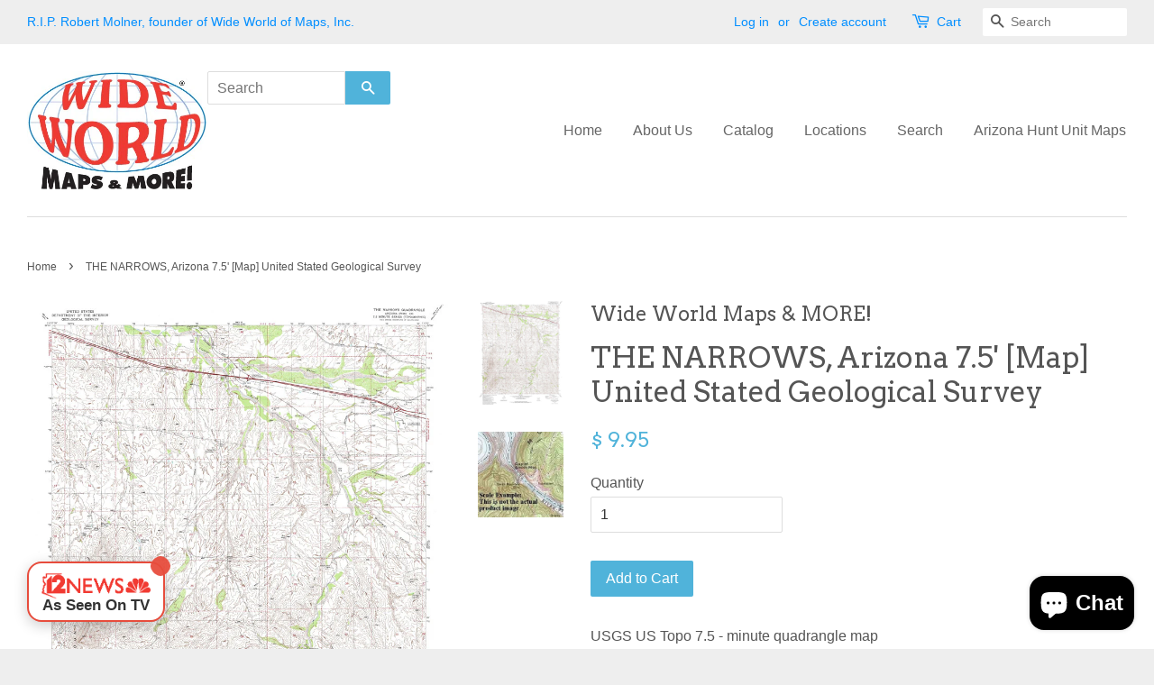

--- FILE ---
content_type: text/html; charset=utf-8
request_url: https://wideworldmapsandmore.com/products/the-narrows-7-5-arizona
body_size: 18232
content:
<!doctype html>
<!--[if lt IE 7]><html class="no-js lt-ie9 lt-ie8 lt-ie7" lang="en"> <![endif]-->
<!--[if IE 7]><html class="no-js lt-ie9 lt-ie8" lang="en"> <![endif]-->
<!--[if IE 8]><html class="no-js lt-ie9" lang="en"> <![endif]-->
<!--[if IE 9 ]><html class="ie9 no-js"> <![endif]-->
<!--[if (gt IE 9)|!(IE)]><!--> <html class="no-js"> <!--<![endif]-->
<head>
  <!-- Google tag (gtag.js) -->
<script async src="https://www.googletagmanager.com/gtag/js?id=G-8RPB5G21HG"></script>
<script>
  window.dataLayer = window.dataLayer || [];
  function gtag(){dataLayer.push(arguments);}
  gtag('js', new Date());

  gtag('config', 'G-8RPB5G21HG');
</script>
<!-- Start of Booster Apps Seo-0.1-->
<title>THE NARROWS, Arizona 7.5&#39; [Map] United Stated Geological Survey | Wide World Maps &amp; MORE!</title><meta name="description" content="USGS US Topo 7.5 - minute quadrangle map" /><script type="application/ld+json">
  {
    "@context": "https://schema.org",
    "@type": "Organization",
    "name": "Wide World Maps \u0026amp; MORE!",
    "url": "https://maps4u.com",
    "description": "Wide World Maps \u0026 MORE! is an Arizona-based map company with design, production, wholesale, and retail activities. It has two Map Center \u0026 Gallery locations in Arizona.","image": "https://wideworldmapsandmore.com/cdn/shop/t/2/assets/logo.png?v=85168082119072579391459624470",
      "logo": "https://wideworldmapsandmore.com/cdn/shop/t/2/assets/logo.png?v=85168082119072579391459624470","sameAs": ["https://facebook.com/WIDE WORLD MAPS and MORE!"],
    "telephone": "602.279.2323",
    "address": {
      "@type": "PostalAddress",
      "streetAddress": "2133 East Indian School Road",
      "addressLocality": "Phoenix",
      "addressRegion": "Arizona",
      "postalCode": "85016",
      "addressCountry": "United States"
    }
  }
</script>

<script type="application/ld+json">
  {
    "@context": "https://schema.org",
    "@type": "WebSite",
    "name": "Wide World Maps \u0026amp; MORE!",
    "url": "https://maps4u.com",
    "potentialAction": {
      "@type": "SearchAction",
      "query-input": "required name=query",
      "target": "https://maps4u.com/search?q={query}"
    }
  }
</script><script type="application/ld+json">
  {
    "@context": "https://schema.org",
    "@type": "Product",
    "name": "THE NARROWS, Arizona 7.5' [Map] United Stated Geological Survey",
    "brand": {"@type": "Brand","name": "Wide World Maps \u0026 MORE!"},
    "sku": "1441",
    "mpn": "B00CAAXQHM",
    "description": "USGS US Topo 7.5 - minute quadrangle map",
    "url": "https://maps4u.com/products/the-narrows-7-5-arizona","image": "https://wideworldmapsandmore.com/cdn/shop/products/1441_818x.jpg?v=1744906134","itemCondition": "https://schema.org/NewCondition",
    "offers": [{
          "@type": "Offer",
          "price": "9.95",
          "priceCurrency": "USD",
          "itemCondition": "https://schema.org/NewCondition",
          "url": "https://maps4u.com/products/the-narrows-7-5-arizona?variant=25298325319",
          "sku": "1441",
          "mpn": "B00CAAXQHM",
          "availability" : "https://schema.org/InStock",
          "priceValidUntil": "2026-03-02","gtin14": "B00CAAXQHM"}]}
</script>
<!-- end of Booster Apps SEO -->

  <!-- Basic page needs ================================================== -->
  <meta charset="utf-8">
  <meta http-equiv="X-UA-Compatible" content="IE=edge,chrome=1">

  
  <link rel="shortcut icon" href="//wideworldmapsandmore.com/cdn/shop/t/2/assets/favicon.png?v=63611502070105285931458620360" type="image/png" />
  

  <!-- Title and description ================================================== -->
  

  

  <!-- Social meta ================================================== -->
  

  <meta property="og:type" content="product">
  <meta property="og:title" content="THE NARROWS, Arizona 7.5&#39; [Map] United Stated Geological Survey">
  <meta property="og:url" content="https://maps4u.com/products/the-narrows-7-5-arizona">
  
  <meta property="og:image" content="http://wideworldmapsandmore.com/cdn/shop/products/410Z8JECelL._SL1000_cca38098-5abc-4c62-8cc0-1e3ab63f11c3_grande.jpg?v=1744906134">
  <meta property="og:image:secure_url" content="https://wideworldmapsandmore.com/cdn/shop/products/410Z8JECelL._SL1000_cca38098-5abc-4c62-8cc0-1e3ab63f11c3_grande.jpg?v=1744906134">
  
  <meta property="og:image" content="http://wideworldmapsandmore.com/cdn/shop/products/1441_grande.jpg?v=1744906134">
  <meta property="og:image:secure_url" content="https://wideworldmapsandmore.com/cdn/shop/products/1441_grande.jpg?v=1744906134">
  
  <meta property="og:price:amount" content="9.95">
  <meta property="og:price:currency" content="USD">



  <meta property="og:description" content="USGS US Topo 7.5 - minute quadrangle map">


<meta property="og:site_name" content="Wide World Maps &amp; MORE!">


  <meta name="twitter:card" content="summary">



  <meta name="twitter:title" content="THE NARROWS, Arizona 7.5&#39; [Map] United Stated Geological Survey">
  <meta name="twitter:description" content="USGS US Topo 7.5 - minute quadrangle map">
  <meta name="twitter:image" content="https://wideworldmapsandmore.com/cdn/shop/products/1441_large.jpg?v=1744906134">
  <meta name="twitter:image:width" content="480">
  <meta name="twitter:image:height" content="480">



  <!-- Helpers ================================================== -->
  <link rel="canonical" href="https://maps4u.com/products/the-narrows-7-5-arizona">
  <meta name="viewport" content="width=device-width,initial-scale=1">
  <meta name="theme-color" content="#50b3da">

  <!-- CSS ================================================== -->
  <link href="//wideworldmapsandmore.com/cdn/shop/t/2/assets/timber.scss.css?v=65429200290138975491703236764" rel="stylesheet" type="text/css" media="all" />
  <link href="//wideworldmapsandmore.com/cdn/shop/t/2/assets/theme.scss.css?v=1204695308978419431703236764" rel="stylesheet" type="text/css" media="all" />

  

  
    
    
    <link href="//fonts.googleapis.com/css?family=Arvo:400" rel="stylesheet" type="text/css" media="all" />
  




  <!-- Header hook for plugins ================================================== -->
  <script>window.performance && window.performance.mark && window.performance.mark('shopify.content_for_header.start');</script><meta name="google-site-verification" content="dogwSbsjxLifX11_oMTSCebiIhAS3CH6KH3fFZFQxmw">
<meta name="facebook-domain-verification" content="twqow8k1kpyu0j6kqd8ijhid0jryui">
<meta name="facebook-domain-verification" content="xcowgq0w4linfz41gmuu8db37ifztl">
<meta id="shopify-digital-wallet" name="shopify-digital-wallet" content="/11371156/digital_wallets/dialog">
<meta name="shopify-checkout-api-token" content="40ba7396af0d4e60e6872266a03c995f">
<meta id="in-context-paypal-metadata" data-shop-id="11371156" data-venmo-supported="false" data-environment="production" data-locale="en_US" data-paypal-v4="true" data-currency="USD">
<link rel="alternate" type="application/json+oembed" href="https://maps4u.com/products/the-narrows-7-5-arizona.oembed">
<script async="async" src="/checkouts/internal/preloads.js?locale=en-US"></script>
<link rel="preconnect" href="https://shop.app" crossorigin="anonymous">
<script async="async" src="https://shop.app/checkouts/internal/preloads.js?locale=en-US&shop_id=11371156" crossorigin="anonymous"></script>
<script id="shopify-features" type="application/json">{"accessToken":"40ba7396af0d4e60e6872266a03c995f","betas":["rich-media-storefront-analytics"],"domain":"wideworldmapsandmore.com","predictiveSearch":true,"shopId":11371156,"locale":"en"}</script>
<script>var Shopify = Shopify || {};
Shopify.shop = "wide-world-maps-more.myshopify.com";
Shopify.locale = "en";
Shopify.currency = {"active":"USD","rate":"1.0"};
Shopify.country = "US";
Shopify.theme = {"name":"Minimal","id":89662535,"schema_name":null,"schema_version":null,"theme_store_id":380,"role":"main"};
Shopify.theme.handle = "null";
Shopify.theme.style = {"id":null,"handle":null};
Shopify.cdnHost = "wideworldmapsandmore.com/cdn";
Shopify.routes = Shopify.routes || {};
Shopify.routes.root = "/";</script>
<script type="module">!function(o){(o.Shopify=o.Shopify||{}).modules=!0}(window);</script>
<script>!function(o){function n(){var o=[];function n(){o.push(Array.prototype.slice.apply(arguments))}return n.q=o,n}var t=o.Shopify=o.Shopify||{};t.loadFeatures=n(),t.autoloadFeatures=n()}(window);</script>
<script>
  window.ShopifyPay = window.ShopifyPay || {};
  window.ShopifyPay.apiHost = "shop.app\/pay";
  window.ShopifyPay.redirectState = null;
</script>
<script id="shop-js-analytics" type="application/json">{"pageType":"product"}</script>
<script defer="defer" async type="module" src="//wideworldmapsandmore.com/cdn/shopifycloud/shop-js/modules/v2/client.init-shop-cart-sync_BN7fPSNr.en.esm.js"></script>
<script defer="defer" async type="module" src="//wideworldmapsandmore.com/cdn/shopifycloud/shop-js/modules/v2/chunk.common_Cbph3Kss.esm.js"></script>
<script defer="defer" async type="module" src="//wideworldmapsandmore.com/cdn/shopifycloud/shop-js/modules/v2/chunk.modal_DKumMAJ1.esm.js"></script>
<script type="module">
  await import("//wideworldmapsandmore.com/cdn/shopifycloud/shop-js/modules/v2/client.init-shop-cart-sync_BN7fPSNr.en.esm.js");
await import("//wideworldmapsandmore.com/cdn/shopifycloud/shop-js/modules/v2/chunk.common_Cbph3Kss.esm.js");
await import("//wideworldmapsandmore.com/cdn/shopifycloud/shop-js/modules/v2/chunk.modal_DKumMAJ1.esm.js");

  window.Shopify.SignInWithShop?.initShopCartSync?.({"fedCMEnabled":true,"windoidEnabled":true});

</script>
<script>
  window.Shopify = window.Shopify || {};
  if (!window.Shopify.featureAssets) window.Shopify.featureAssets = {};
  window.Shopify.featureAssets['shop-js'] = {"shop-cart-sync":["modules/v2/client.shop-cart-sync_CJVUk8Jm.en.esm.js","modules/v2/chunk.common_Cbph3Kss.esm.js","modules/v2/chunk.modal_DKumMAJ1.esm.js"],"init-fed-cm":["modules/v2/client.init-fed-cm_7Fvt41F4.en.esm.js","modules/v2/chunk.common_Cbph3Kss.esm.js","modules/v2/chunk.modal_DKumMAJ1.esm.js"],"init-shop-email-lookup-coordinator":["modules/v2/client.init-shop-email-lookup-coordinator_Cc088_bR.en.esm.js","modules/v2/chunk.common_Cbph3Kss.esm.js","modules/v2/chunk.modal_DKumMAJ1.esm.js"],"init-windoid":["modules/v2/client.init-windoid_hPopwJRj.en.esm.js","modules/v2/chunk.common_Cbph3Kss.esm.js","modules/v2/chunk.modal_DKumMAJ1.esm.js"],"shop-button":["modules/v2/client.shop-button_B0jaPSNF.en.esm.js","modules/v2/chunk.common_Cbph3Kss.esm.js","modules/v2/chunk.modal_DKumMAJ1.esm.js"],"shop-cash-offers":["modules/v2/client.shop-cash-offers_DPIskqss.en.esm.js","modules/v2/chunk.common_Cbph3Kss.esm.js","modules/v2/chunk.modal_DKumMAJ1.esm.js"],"shop-toast-manager":["modules/v2/client.shop-toast-manager_CK7RT69O.en.esm.js","modules/v2/chunk.common_Cbph3Kss.esm.js","modules/v2/chunk.modal_DKumMAJ1.esm.js"],"init-shop-cart-sync":["modules/v2/client.init-shop-cart-sync_BN7fPSNr.en.esm.js","modules/v2/chunk.common_Cbph3Kss.esm.js","modules/v2/chunk.modal_DKumMAJ1.esm.js"],"init-customer-accounts-sign-up":["modules/v2/client.init-customer-accounts-sign-up_CfPf4CXf.en.esm.js","modules/v2/client.shop-login-button_DeIztwXF.en.esm.js","modules/v2/chunk.common_Cbph3Kss.esm.js","modules/v2/chunk.modal_DKumMAJ1.esm.js"],"pay-button":["modules/v2/client.pay-button_CgIwFSYN.en.esm.js","modules/v2/chunk.common_Cbph3Kss.esm.js","modules/v2/chunk.modal_DKumMAJ1.esm.js"],"init-customer-accounts":["modules/v2/client.init-customer-accounts_DQ3x16JI.en.esm.js","modules/v2/client.shop-login-button_DeIztwXF.en.esm.js","modules/v2/chunk.common_Cbph3Kss.esm.js","modules/v2/chunk.modal_DKumMAJ1.esm.js"],"avatar":["modules/v2/client.avatar_BTnouDA3.en.esm.js"],"init-shop-for-new-customer-accounts":["modules/v2/client.init-shop-for-new-customer-accounts_CsZy_esa.en.esm.js","modules/v2/client.shop-login-button_DeIztwXF.en.esm.js","modules/v2/chunk.common_Cbph3Kss.esm.js","modules/v2/chunk.modal_DKumMAJ1.esm.js"],"shop-follow-button":["modules/v2/client.shop-follow-button_BRMJjgGd.en.esm.js","modules/v2/chunk.common_Cbph3Kss.esm.js","modules/v2/chunk.modal_DKumMAJ1.esm.js"],"checkout-modal":["modules/v2/client.checkout-modal_B9Drz_yf.en.esm.js","modules/v2/chunk.common_Cbph3Kss.esm.js","modules/v2/chunk.modal_DKumMAJ1.esm.js"],"shop-login-button":["modules/v2/client.shop-login-button_DeIztwXF.en.esm.js","modules/v2/chunk.common_Cbph3Kss.esm.js","modules/v2/chunk.modal_DKumMAJ1.esm.js"],"lead-capture":["modules/v2/client.lead-capture_DXYzFM3R.en.esm.js","modules/v2/chunk.common_Cbph3Kss.esm.js","modules/v2/chunk.modal_DKumMAJ1.esm.js"],"shop-login":["modules/v2/client.shop-login_CA5pJqmO.en.esm.js","modules/v2/chunk.common_Cbph3Kss.esm.js","modules/v2/chunk.modal_DKumMAJ1.esm.js"],"payment-terms":["modules/v2/client.payment-terms_BxzfvcZJ.en.esm.js","modules/v2/chunk.common_Cbph3Kss.esm.js","modules/v2/chunk.modal_DKumMAJ1.esm.js"]};
</script>
<script>(function() {
  var isLoaded = false;
  function asyncLoad() {
    if (isLoaded) return;
    isLoaded = true;
    var urls = ["https:\/\/cdn-stamped-io.azureedge.net\/files\/shopify.min.js?shop=wide-world-maps-more.myshopify.com","https:\/\/scripttags.justuno.com\/shopify_justuno_11371156_69401.js?shop=wide-world-maps-more.myshopify.com","https:\/\/s3-us-west-2.amazonaws.com\/smart-social-login\/smart-social-login.js?shop=wide-world-maps-more.myshopify.com","https:\/\/cdn.recovermycart.com\/scripts\/keepcart\/CartJS.min.js?shop=wide-world-maps-more.myshopify.com\u0026shop=wide-world-maps-more.myshopify.com","https:\/\/omnisnippet1.com\/inShop\/Embed\/shopify.js?shop=wide-world-maps-more.myshopify.com"];
    for (var i = 0; i < urls.length; i++) {
      var s = document.createElement('script');
      s.type = 'text/javascript';
      s.async = true;
      s.src = urls[i];
      var x = document.getElementsByTagName('script')[0];
      x.parentNode.insertBefore(s, x);
    }
  };
  if(window.attachEvent) {
    window.attachEvent('onload', asyncLoad);
  } else {
    window.addEventListener('load', asyncLoad, false);
  }
})();</script>
<script id="__st">var __st={"a":11371156,"offset":-25200,"reqid":"944febb9-099d-44ce-b6ee-a9e11bb0914b-1769905013","pageurl":"wideworldmapsandmore.com\/products\/the-narrows-7-5-arizona","u":"42af2a4a1bdb","p":"product","rtyp":"product","rid":7985267591};</script>
<script>window.ShopifyPaypalV4VisibilityTracking = true;</script>
<script id="captcha-bootstrap">!function(){'use strict';const t='contact',e='account',n='new_comment',o=[[t,t],['blogs',n],['comments',n],[t,'customer']],c=[[e,'customer_login'],[e,'guest_login'],[e,'recover_customer_password'],[e,'create_customer']],r=t=>t.map((([t,e])=>`form[action*='/${t}']:not([data-nocaptcha='true']) input[name='form_type'][value='${e}']`)).join(','),a=t=>()=>t?[...document.querySelectorAll(t)].map((t=>t.form)):[];function s(){const t=[...o],e=r(t);return a(e)}const i='password',u='form_key',d=['recaptcha-v3-token','g-recaptcha-response','h-captcha-response',i],f=()=>{try{return window.sessionStorage}catch{return}},m='__shopify_v',_=t=>t.elements[u];function p(t,e,n=!1){try{const o=window.sessionStorage,c=JSON.parse(o.getItem(e)),{data:r}=function(t){const{data:e,action:n}=t;return t[m]||n?{data:e,action:n}:{data:t,action:n}}(c);for(const[e,n]of Object.entries(r))t.elements[e]&&(t.elements[e].value=n);n&&o.removeItem(e)}catch(o){console.error('form repopulation failed',{error:o})}}const l='form_type',E='cptcha';function T(t){t.dataset[E]=!0}const w=window,h=w.document,L='Shopify',v='ce_forms',y='captcha';let A=!1;((t,e)=>{const n=(g='f06e6c50-85a8-45c8-87d0-21a2b65856fe',I='https://cdn.shopify.com/shopifycloud/storefront-forms-hcaptcha/ce_storefront_forms_captcha_hcaptcha.v1.5.2.iife.js',D={infoText:'Protected by hCaptcha',privacyText:'Privacy',termsText:'Terms'},(t,e,n)=>{const o=w[L][v],c=o.bindForm;if(c)return c(t,g,e,D).then(n);var r;o.q.push([[t,g,e,D],n]),r=I,A||(h.body.append(Object.assign(h.createElement('script'),{id:'captcha-provider',async:!0,src:r})),A=!0)});var g,I,D;w[L]=w[L]||{},w[L][v]=w[L][v]||{},w[L][v].q=[],w[L][y]=w[L][y]||{},w[L][y].protect=function(t,e){n(t,void 0,e),T(t)},Object.freeze(w[L][y]),function(t,e,n,w,h,L){const[v,y,A,g]=function(t,e,n){const i=e?o:[],u=t?c:[],d=[...i,...u],f=r(d),m=r(i),_=r(d.filter((([t,e])=>n.includes(e))));return[a(f),a(m),a(_),s()]}(w,h,L),I=t=>{const e=t.target;return e instanceof HTMLFormElement?e:e&&e.form},D=t=>v().includes(t);t.addEventListener('submit',(t=>{const e=I(t);if(!e)return;const n=D(e)&&!e.dataset.hcaptchaBound&&!e.dataset.recaptchaBound,o=_(e),c=g().includes(e)&&(!o||!o.value);(n||c)&&t.preventDefault(),c&&!n&&(function(t){try{if(!f())return;!function(t){const e=f();if(!e)return;const n=_(t);if(!n)return;const o=n.value;o&&e.removeItem(o)}(t);const e=Array.from(Array(32),(()=>Math.random().toString(36)[2])).join('');!function(t,e){_(t)||t.append(Object.assign(document.createElement('input'),{type:'hidden',name:u})),t.elements[u].value=e}(t,e),function(t,e){const n=f();if(!n)return;const o=[...t.querySelectorAll(`input[type='${i}']`)].map((({name:t})=>t)),c=[...d,...o],r={};for(const[a,s]of new FormData(t).entries())c.includes(a)||(r[a]=s);n.setItem(e,JSON.stringify({[m]:1,action:t.action,data:r}))}(t,e)}catch(e){console.error('failed to persist form',e)}}(e),e.submit())}));const S=(t,e)=>{t&&!t.dataset[E]&&(n(t,e.some((e=>e===t))),T(t))};for(const o of['focusin','change'])t.addEventListener(o,(t=>{const e=I(t);D(e)&&S(e,y())}));const B=e.get('form_key'),M=e.get(l),P=B&&M;t.addEventListener('DOMContentLoaded',(()=>{const t=y();if(P)for(const e of t)e.elements[l].value===M&&p(e,B);[...new Set([...A(),...v().filter((t=>'true'===t.dataset.shopifyCaptcha))])].forEach((e=>S(e,t)))}))}(h,new URLSearchParams(w.location.search),n,t,e,['guest_login'])})(!0,!0)}();</script>
<script integrity="sha256-4kQ18oKyAcykRKYeNunJcIwy7WH5gtpwJnB7kiuLZ1E=" data-source-attribution="shopify.loadfeatures" defer="defer" src="//wideworldmapsandmore.com/cdn/shopifycloud/storefront/assets/storefront/load_feature-a0a9edcb.js" crossorigin="anonymous"></script>
<script crossorigin="anonymous" defer="defer" src="//wideworldmapsandmore.com/cdn/shopifycloud/storefront/assets/shopify_pay/storefront-65b4c6d7.js?v=20250812"></script>
<script data-source-attribution="shopify.dynamic_checkout.dynamic.init">var Shopify=Shopify||{};Shopify.PaymentButton=Shopify.PaymentButton||{isStorefrontPortableWallets:!0,init:function(){window.Shopify.PaymentButton.init=function(){};var t=document.createElement("script");t.src="https://wideworldmapsandmore.com/cdn/shopifycloud/portable-wallets/latest/portable-wallets.en.js",t.type="module",document.head.appendChild(t)}};
</script>
<script data-source-attribution="shopify.dynamic_checkout.buyer_consent">
  function portableWalletsHideBuyerConsent(e){var t=document.getElementById("shopify-buyer-consent"),n=document.getElementById("shopify-subscription-policy-button");t&&n&&(t.classList.add("hidden"),t.setAttribute("aria-hidden","true"),n.removeEventListener("click",e))}function portableWalletsShowBuyerConsent(e){var t=document.getElementById("shopify-buyer-consent"),n=document.getElementById("shopify-subscription-policy-button");t&&n&&(t.classList.remove("hidden"),t.removeAttribute("aria-hidden"),n.addEventListener("click",e))}window.Shopify?.PaymentButton&&(window.Shopify.PaymentButton.hideBuyerConsent=portableWalletsHideBuyerConsent,window.Shopify.PaymentButton.showBuyerConsent=portableWalletsShowBuyerConsent);
</script>
<script data-source-attribution="shopify.dynamic_checkout.cart.bootstrap">document.addEventListener("DOMContentLoaded",(function(){function t(){return document.querySelector("shopify-accelerated-checkout-cart, shopify-accelerated-checkout")}if(t())Shopify.PaymentButton.init();else{new MutationObserver((function(e,n){t()&&(Shopify.PaymentButton.init(),n.disconnect())})).observe(document.body,{childList:!0,subtree:!0})}}));
</script>
<link id="shopify-accelerated-checkout-styles" rel="stylesheet" media="screen" href="https://wideworldmapsandmore.com/cdn/shopifycloud/portable-wallets/latest/accelerated-checkout-backwards-compat.css" crossorigin="anonymous">
<style id="shopify-accelerated-checkout-cart">
        #shopify-buyer-consent {
  margin-top: 1em;
  display: inline-block;
  width: 100%;
}

#shopify-buyer-consent.hidden {
  display: none;
}

#shopify-subscription-policy-button {
  background: none;
  border: none;
  padding: 0;
  text-decoration: underline;
  font-size: inherit;
  cursor: pointer;
}

#shopify-subscription-policy-button::before {
  box-shadow: none;
}

      </style>

<script>window.performance && window.performance.mark && window.performance.mark('shopify.content_for_header.end');</script>

  

<!--[if lt IE 9]>
<script src="//cdnjs.cloudflare.com/ajax/libs/html5shiv/3.7.2/html5shiv.min.js" type="text/javascript"></script>
<script src="//wideworldmapsandmore.com/cdn/shop/t/2/assets/respond.min.js?v=52248677837542619231453489572" type="text/javascript"></script>
<link href="//wideworldmapsandmore.com/cdn/shop/t/2/assets/respond-proxy.html" id="respond-proxy" rel="respond-proxy" />
<link href="//maps4u.com/search?q=9d36b3cd8a49720d8b41a3ce83238f24" id="respond-redirect" rel="respond-redirect" />
<script src="//maps4u.com/search?q=9d36b3cd8a49720d8b41a3ce83238f24" type="text/javascript"></script>
<![endif]-->



  <script src="//ajax.googleapis.com/ajax/libs/jquery/1.11.0/jquery.min.js" type="text/javascript"></script>
  <script src="//wideworldmapsandmore.com/cdn/shop/t/2/assets/modernizr.min.js?v=26620055551102246001453489571" type="text/javascript"></script>

  
  

  <!-- Global site tag (gtag.js) - Google Ads: 799688765 -->
	<script async src="https://www.googletagmanager.com/gtag/js?id=AW-799688765"></script>
	<script>
  	window.dataLayer = window.dataLayer || [];
  	function gtag(){dataLayer.push(arguments);}
  	gtag('js', new Date());

  	gtag('config', 'AW-799688765');
	</script>

  
<script src="https://cdn.shopify.com/extensions/e8878072-2f6b-4e89-8082-94b04320908d/inbox-1254/assets/inbox-chat-loader.js" type="text/javascript" defer="defer"></script>
<link href="https://monorail-edge.shopifysvc.com" rel="dns-prefetch">
<script>(function(){if ("sendBeacon" in navigator && "performance" in window) {try {var session_token_from_headers = performance.getEntriesByType('navigation')[0].serverTiming.find(x => x.name == '_s').description;} catch {var session_token_from_headers = undefined;}var session_cookie_matches = document.cookie.match(/_shopify_s=([^;]*)/);var session_token_from_cookie = session_cookie_matches && session_cookie_matches.length === 2 ? session_cookie_matches[1] : "";var session_token = session_token_from_headers || session_token_from_cookie || "";function handle_abandonment_event(e) {var entries = performance.getEntries().filter(function(entry) {return /monorail-edge.shopifysvc.com/.test(entry.name);});if (!window.abandonment_tracked && entries.length === 0) {window.abandonment_tracked = true;var currentMs = Date.now();var navigation_start = performance.timing.navigationStart;var payload = {shop_id: 11371156,url: window.location.href,navigation_start,duration: currentMs - navigation_start,session_token,page_type: "product"};window.navigator.sendBeacon("https://monorail-edge.shopifysvc.com/v1/produce", JSON.stringify({schema_id: "online_store_buyer_site_abandonment/1.1",payload: payload,metadata: {event_created_at_ms: currentMs,event_sent_at_ms: currentMs}}));}}window.addEventListener('pagehide', handle_abandonment_event);}}());</script>
<script id="web-pixels-manager-setup">(function e(e,d,r,n,o){if(void 0===o&&(o={}),!Boolean(null===(a=null===(i=window.Shopify)||void 0===i?void 0:i.analytics)||void 0===a?void 0:a.replayQueue)){var i,a;window.Shopify=window.Shopify||{};var t=window.Shopify;t.analytics=t.analytics||{};var s=t.analytics;s.replayQueue=[],s.publish=function(e,d,r){return s.replayQueue.push([e,d,r]),!0};try{self.performance.mark("wpm:start")}catch(e){}var l=function(){var e={modern:/Edge?\/(1{2}[4-9]|1[2-9]\d|[2-9]\d{2}|\d{4,})\.\d+(\.\d+|)|Firefox\/(1{2}[4-9]|1[2-9]\d|[2-9]\d{2}|\d{4,})\.\d+(\.\d+|)|Chrom(ium|e)\/(9{2}|\d{3,})\.\d+(\.\d+|)|(Maci|X1{2}).+ Version\/(15\.\d+|(1[6-9]|[2-9]\d|\d{3,})\.\d+)([,.]\d+|)( \(\w+\)|)( Mobile\/\w+|) Safari\/|Chrome.+OPR\/(9{2}|\d{3,})\.\d+\.\d+|(CPU[ +]OS|iPhone[ +]OS|CPU[ +]iPhone|CPU IPhone OS|CPU iPad OS)[ +]+(15[._]\d+|(1[6-9]|[2-9]\d|\d{3,})[._]\d+)([._]\d+|)|Android:?[ /-](13[3-9]|1[4-9]\d|[2-9]\d{2}|\d{4,})(\.\d+|)(\.\d+|)|Android.+Firefox\/(13[5-9]|1[4-9]\d|[2-9]\d{2}|\d{4,})\.\d+(\.\d+|)|Android.+Chrom(ium|e)\/(13[3-9]|1[4-9]\d|[2-9]\d{2}|\d{4,})\.\d+(\.\d+|)|SamsungBrowser\/([2-9]\d|\d{3,})\.\d+/,legacy:/Edge?\/(1[6-9]|[2-9]\d|\d{3,})\.\d+(\.\d+|)|Firefox\/(5[4-9]|[6-9]\d|\d{3,})\.\d+(\.\d+|)|Chrom(ium|e)\/(5[1-9]|[6-9]\d|\d{3,})\.\d+(\.\d+|)([\d.]+$|.*Safari\/(?![\d.]+ Edge\/[\d.]+$))|(Maci|X1{2}).+ Version\/(10\.\d+|(1[1-9]|[2-9]\d|\d{3,})\.\d+)([,.]\d+|)( \(\w+\)|)( Mobile\/\w+|) Safari\/|Chrome.+OPR\/(3[89]|[4-9]\d|\d{3,})\.\d+\.\d+|(CPU[ +]OS|iPhone[ +]OS|CPU[ +]iPhone|CPU IPhone OS|CPU iPad OS)[ +]+(10[._]\d+|(1[1-9]|[2-9]\d|\d{3,})[._]\d+)([._]\d+|)|Android:?[ /-](13[3-9]|1[4-9]\d|[2-9]\d{2}|\d{4,})(\.\d+|)(\.\d+|)|Mobile Safari.+OPR\/([89]\d|\d{3,})\.\d+\.\d+|Android.+Firefox\/(13[5-9]|1[4-9]\d|[2-9]\d{2}|\d{4,})\.\d+(\.\d+|)|Android.+Chrom(ium|e)\/(13[3-9]|1[4-9]\d|[2-9]\d{2}|\d{4,})\.\d+(\.\d+|)|Android.+(UC? ?Browser|UCWEB|U3)[ /]?(15\.([5-9]|\d{2,})|(1[6-9]|[2-9]\d|\d{3,})\.\d+)\.\d+|SamsungBrowser\/(5\.\d+|([6-9]|\d{2,})\.\d+)|Android.+MQ{2}Browser\/(14(\.(9|\d{2,})|)|(1[5-9]|[2-9]\d|\d{3,})(\.\d+|))(\.\d+|)|K[Aa][Ii]OS\/(3\.\d+|([4-9]|\d{2,})\.\d+)(\.\d+|)/},d=e.modern,r=e.legacy,n=navigator.userAgent;return n.match(d)?"modern":n.match(r)?"legacy":"unknown"}(),u="modern"===l?"modern":"legacy",c=(null!=n?n:{modern:"",legacy:""})[u],f=function(e){return[e.baseUrl,"/wpm","/b",e.hashVersion,"modern"===e.buildTarget?"m":"l",".js"].join("")}({baseUrl:d,hashVersion:r,buildTarget:u}),m=function(e){var d=e.version,r=e.bundleTarget,n=e.surface,o=e.pageUrl,i=e.monorailEndpoint;return{emit:function(e){var a=e.status,t=e.errorMsg,s=(new Date).getTime(),l=JSON.stringify({metadata:{event_sent_at_ms:s},events:[{schema_id:"web_pixels_manager_load/3.1",payload:{version:d,bundle_target:r,page_url:o,status:a,surface:n,error_msg:t},metadata:{event_created_at_ms:s}}]});if(!i)return console&&console.warn&&console.warn("[Web Pixels Manager] No Monorail endpoint provided, skipping logging."),!1;try{return self.navigator.sendBeacon.bind(self.navigator)(i,l)}catch(e){}var u=new XMLHttpRequest;try{return u.open("POST",i,!0),u.setRequestHeader("Content-Type","text/plain"),u.send(l),!0}catch(e){return console&&console.warn&&console.warn("[Web Pixels Manager] Got an unhandled error while logging to Monorail."),!1}}}}({version:r,bundleTarget:l,surface:e.surface,pageUrl:self.location.href,monorailEndpoint:e.monorailEndpoint});try{o.browserTarget=l,function(e){var d=e.src,r=e.async,n=void 0===r||r,o=e.onload,i=e.onerror,a=e.sri,t=e.scriptDataAttributes,s=void 0===t?{}:t,l=document.createElement("script"),u=document.querySelector("head"),c=document.querySelector("body");if(l.async=n,l.src=d,a&&(l.integrity=a,l.crossOrigin="anonymous"),s)for(var f in s)if(Object.prototype.hasOwnProperty.call(s,f))try{l.dataset[f]=s[f]}catch(e){}if(o&&l.addEventListener("load",o),i&&l.addEventListener("error",i),u)u.appendChild(l);else{if(!c)throw new Error("Did not find a head or body element to append the script");c.appendChild(l)}}({src:f,async:!0,onload:function(){if(!function(){var e,d;return Boolean(null===(d=null===(e=window.Shopify)||void 0===e?void 0:e.analytics)||void 0===d?void 0:d.initialized)}()){var d=window.webPixelsManager.init(e)||void 0;if(d){var r=window.Shopify.analytics;r.replayQueue.forEach((function(e){var r=e[0],n=e[1],o=e[2];d.publishCustomEvent(r,n,o)})),r.replayQueue=[],r.publish=d.publishCustomEvent,r.visitor=d.visitor,r.initialized=!0}}},onerror:function(){return m.emit({status:"failed",errorMsg:"".concat(f," has failed to load")})},sri:function(e){var d=/^sha384-[A-Za-z0-9+/=]+$/;return"string"==typeof e&&d.test(e)}(c)?c:"",scriptDataAttributes:o}),m.emit({status:"loading"})}catch(e){m.emit({status:"failed",errorMsg:(null==e?void 0:e.message)||"Unknown error"})}}})({shopId: 11371156,storefrontBaseUrl: "https://maps4u.com",extensionsBaseUrl: "https://extensions.shopifycdn.com/cdn/shopifycloud/web-pixels-manager",monorailEndpoint: "https://monorail-edge.shopifysvc.com/unstable/produce_batch",surface: "storefront-renderer",enabledBetaFlags: ["2dca8a86"],webPixelsConfigList: [{"id":"549191917","configuration":"{\"config\":\"{\\\"pixel_id\\\":\\\"GT-PZZKJ6H\\\",\\\"target_country\\\":\\\"US\\\",\\\"gtag_events\\\":[{\\\"type\\\":\\\"purchase\\\",\\\"action_label\\\":\\\"MC-0SD7PPB747\\\"},{\\\"type\\\":\\\"page_view\\\",\\\"action_label\\\":\\\"MC-0SD7PPB747\\\"},{\\\"type\\\":\\\"view_item\\\",\\\"action_label\\\":\\\"MC-0SD7PPB747\\\"}],\\\"enable_monitoring_mode\\\":false}\"}","eventPayloadVersion":"v1","runtimeContext":"OPEN","scriptVersion":"b2a88bafab3e21179ed38636efcd8a93","type":"APP","apiClientId":1780363,"privacyPurposes":[],"dataSharingAdjustments":{"protectedCustomerApprovalScopes":["read_customer_address","read_customer_email","read_customer_name","read_customer_personal_data","read_customer_phone"]}},{"id":"188121325","configuration":"{\"pixel_id\":\"448879909240224\",\"pixel_type\":\"facebook_pixel\",\"metaapp_system_user_token\":\"-\"}","eventPayloadVersion":"v1","runtimeContext":"OPEN","scriptVersion":"ca16bc87fe92b6042fbaa3acc2fbdaa6","type":"APP","apiClientId":2329312,"privacyPurposes":["ANALYTICS","MARKETING","SALE_OF_DATA"],"dataSharingAdjustments":{"protectedCustomerApprovalScopes":["read_customer_address","read_customer_email","read_customer_name","read_customer_personal_data","read_customer_phone"]}},{"id":"shopify-app-pixel","configuration":"{}","eventPayloadVersion":"v1","runtimeContext":"STRICT","scriptVersion":"0450","apiClientId":"shopify-pixel","type":"APP","privacyPurposes":["ANALYTICS","MARKETING"]},{"id":"shopify-custom-pixel","eventPayloadVersion":"v1","runtimeContext":"LAX","scriptVersion":"0450","apiClientId":"shopify-pixel","type":"CUSTOM","privacyPurposes":["ANALYTICS","MARKETING"]}],isMerchantRequest: false,initData: {"shop":{"name":"Wide World Maps \u0026 MORE!","paymentSettings":{"currencyCode":"USD"},"myshopifyDomain":"wide-world-maps-more.myshopify.com","countryCode":"US","storefrontUrl":"https:\/\/maps4u.com"},"customer":null,"cart":null,"checkout":null,"productVariants":[{"price":{"amount":9.95,"currencyCode":"USD"},"product":{"title":"THE NARROWS, Arizona 7.5' [Map] United Stated Geological Survey","vendor":"Wide World Maps \u0026 MORE!","id":"7985267591","untranslatedTitle":"THE NARROWS, Arizona 7.5' [Map] United Stated Geological Survey","url":"\/products\/the-narrows-7-5-arizona","type":"Map"},"id":"25298325319","image":{"src":"\/\/wideworldmapsandmore.com\/cdn\/shop\/products\/1441.jpg?v=1744906134"},"sku":"1441","title":"Default Title","untranslatedTitle":"Default Title"}],"purchasingCompany":null},},"https://wideworldmapsandmore.com/cdn","1d2a099fw23dfb22ep557258f5m7a2edbae",{"modern":"","legacy":""},{"shopId":"11371156","storefrontBaseUrl":"https:\/\/maps4u.com","extensionBaseUrl":"https:\/\/extensions.shopifycdn.com\/cdn\/shopifycloud\/web-pixels-manager","surface":"storefront-renderer","enabledBetaFlags":"[\"2dca8a86\"]","isMerchantRequest":"false","hashVersion":"1d2a099fw23dfb22ep557258f5m7a2edbae","publish":"custom","events":"[[\"page_viewed\",{}],[\"product_viewed\",{\"productVariant\":{\"price\":{\"amount\":9.95,\"currencyCode\":\"USD\"},\"product\":{\"title\":\"THE NARROWS, Arizona 7.5' [Map] United Stated Geological Survey\",\"vendor\":\"Wide World Maps \u0026 MORE!\",\"id\":\"7985267591\",\"untranslatedTitle\":\"THE NARROWS, Arizona 7.5' [Map] United Stated Geological Survey\",\"url\":\"\/products\/the-narrows-7-5-arizona\",\"type\":\"Map\"},\"id\":\"25298325319\",\"image\":{\"src\":\"\/\/wideworldmapsandmore.com\/cdn\/shop\/products\/1441.jpg?v=1744906134\"},\"sku\":\"1441\",\"title\":\"Default Title\",\"untranslatedTitle\":\"Default Title\"}}]]"});</script><script>
  window.ShopifyAnalytics = window.ShopifyAnalytics || {};
  window.ShopifyAnalytics.meta = window.ShopifyAnalytics.meta || {};
  window.ShopifyAnalytics.meta.currency = 'USD';
  var meta = {"product":{"id":7985267591,"gid":"gid:\/\/shopify\/Product\/7985267591","vendor":"Wide World Maps \u0026 MORE!","type":"Map","handle":"the-narrows-7-5-arizona","variants":[{"id":25298325319,"price":995,"name":"THE NARROWS, Arizona 7.5' [Map] United Stated Geological Survey","public_title":null,"sku":"1441"}],"remote":false},"page":{"pageType":"product","resourceType":"product","resourceId":7985267591,"requestId":"944febb9-099d-44ce-b6ee-a9e11bb0914b-1769905013"}};
  for (var attr in meta) {
    window.ShopifyAnalytics.meta[attr] = meta[attr];
  }
</script>
<script class="analytics">
  (function () {
    var customDocumentWrite = function(content) {
      var jquery = null;

      if (window.jQuery) {
        jquery = window.jQuery;
      } else if (window.Checkout && window.Checkout.$) {
        jquery = window.Checkout.$;
      }

      if (jquery) {
        jquery('body').append(content);
      }
    };

    var hasLoggedConversion = function(token) {
      if (token) {
        return document.cookie.indexOf('loggedConversion=' + token) !== -1;
      }
      return false;
    }

    var setCookieIfConversion = function(token) {
      if (token) {
        var twoMonthsFromNow = new Date(Date.now());
        twoMonthsFromNow.setMonth(twoMonthsFromNow.getMonth() + 2);

        document.cookie = 'loggedConversion=' + token + '; expires=' + twoMonthsFromNow;
      }
    }

    var trekkie = window.ShopifyAnalytics.lib = window.trekkie = window.trekkie || [];
    if (trekkie.integrations) {
      return;
    }
    trekkie.methods = [
      'identify',
      'page',
      'ready',
      'track',
      'trackForm',
      'trackLink'
    ];
    trekkie.factory = function(method) {
      return function() {
        var args = Array.prototype.slice.call(arguments);
        args.unshift(method);
        trekkie.push(args);
        return trekkie;
      };
    };
    for (var i = 0; i < trekkie.methods.length; i++) {
      var key = trekkie.methods[i];
      trekkie[key] = trekkie.factory(key);
    }
    trekkie.load = function(config) {
      trekkie.config = config || {};
      trekkie.config.initialDocumentCookie = document.cookie;
      var first = document.getElementsByTagName('script')[0];
      var script = document.createElement('script');
      script.type = 'text/javascript';
      script.onerror = function(e) {
        var scriptFallback = document.createElement('script');
        scriptFallback.type = 'text/javascript';
        scriptFallback.onerror = function(error) {
                var Monorail = {
      produce: function produce(monorailDomain, schemaId, payload) {
        var currentMs = new Date().getTime();
        var event = {
          schema_id: schemaId,
          payload: payload,
          metadata: {
            event_created_at_ms: currentMs,
            event_sent_at_ms: currentMs
          }
        };
        return Monorail.sendRequest("https://" + monorailDomain + "/v1/produce", JSON.stringify(event));
      },
      sendRequest: function sendRequest(endpointUrl, payload) {
        // Try the sendBeacon API
        if (window && window.navigator && typeof window.navigator.sendBeacon === 'function' && typeof window.Blob === 'function' && !Monorail.isIos12()) {
          var blobData = new window.Blob([payload], {
            type: 'text/plain'
          });

          if (window.navigator.sendBeacon(endpointUrl, blobData)) {
            return true;
          } // sendBeacon was not successful

        } // XHR beacon

        var xhr = new XMLHttpRequest();

        try {
          xhr.open('POST', endpointUrl);
          xhr.setRequestHeader('Content-Type', 'text/plain');
          xhr.send(payload);
        } catch (e) {
          console.log(e);
        }

        return false;
      },
      isIos12: function isIos12() {
        return window.navigator.userAgent.lastIndexOf('iPhone; CPU iPhone OS 12_') !== -1 || window.navigator.userAgent.lastIndexOf('iPad; CPU OS 12_') !== -1;
      }
    };
    Monorail.produce('monorail-edge.shopifysvc.com',
      'trekkie_storefront_load_errors/1.1',
      {shop_id: 11371156,
      theme_id: 89662535,
      app_name: "storefront",
      context_url: window.location.href,
      source_url: "//wideworldmapsandmore.com/cdn/s/trekkie.storefront.c59ea00e0474b293ae6629561379568a2d7c4bba.min.js"});

        };
        scriptFallback.async = true;
        scriptFallback.src = '//wideworldmapsandmore.com/cdn/s/trekkie.storefront.c59ea00e0474b293ae6629561379568a2d7c4bba.min.js';
        first.parentNode.insertBefore(scriptFallback, first);
      };
      script.async = true;
      script.src = '//wideworldmapsandmore.com/cdn/s/trekkie.storefront.c59ea00e0474b293ae6629561379568a2d7c4bba.min.js';
      first.parentNode.insertBefore(script, first);
    };
    trekkie.load(
      {"Trekkie":{"appName":"storefront","development":false,"defaultAttributes":{"shopId":11371156,"isMerchantRequest":null,"themeId":89662535,"themeCityHash":"10874059830067191925","contentLanguage":"en","currency":"USD","eventMetadataId":"03169a10-0823-4ad3-ab99-31e939d11f73"},"isServerSideCookieWritingEnabled":true,"monorailRegion":"shop_domain","enabledBetaFlags":["65f19447","b5387b81"]},"Session Attribution":{},"S2S":{"facebookCapiEnabled":true,"source":"trekkie-storefront-renderer","apiClientId":580111}}
    );

    var loaded = false;
    trekkie.ready(function() {
      if (loaded) return;
      loaded = true;

      window.ShopifyAnalytics.lib = window.trekkie;

      var originalDocumentWrite = document.write;
      document.write = customDocumentWrite;
      try { window.ShopifyAnalytics.merchantGoogleAnalytics.call(this); } catch(error) {};
      document.write = originalDocumentWrite;

      window.ShopifyAnalytics.lib.page(null,{"pageType":"product","resourceType":"product","resourceId":7985267591,"requestId":"944febb9-099d-44ce-b6ee-a9e11bb0914b-1769905013","shopifyEmitted":true});

      var match = window.location.pathname.match(/checkouts\/(.+)\/(thank_you|post_purchase)/)
      var token = match? match[1]: undefined;
      if (!hasLoggedConversion(token)) {
        setCookieIfConversion(token);
        window.ShopifyAnalytics.lib.track("Viewed Product",{"currency":"USD","variantId":25298325319,"productId":7985267591,"productGid":"gid:\/\/shopify\/Product\/7985267591","name":"THE NARROWS, Arizona 7.5' [Map] United Stated Geological Survey","price":"9.95","sku":"1441","brand":"Wide World Maps \u0026 MORE!","variant":null,"category":"Map","nonInteraction":true,"remote":false},undefined,undefined,{"shopifyEmitted":true});
      window.ShopifyAnalytics.lib.track("monorail:\/\/trekkie_storefront_viewed_product\/1.1",{"currency":"USD","variantId":25298325319,"productId":7985267591,"productGid":"gid:\/\/shopify\/Product\/7985267591","name":"THE NARROWS, Arizona 7.5' [Map] United Stated Geological Survey","price":"9.95","sku":"1441","brand":"Wide World Maps \u0026 MORE!","variant":null,"category":"Map","nonInteraction":true,"remote":false,"referer":"https:\/\/wideworldmapsandmore.com\/products\/the-narrows-7-5-arizona"});
      }
    });


        var eventsListenerScript = document.createElement('script');
        eventsListenerScript.async = true;
        eventsListenerScript.src = "//wideworldmapsandmore.com/cdn/shopifycloud/storefront/assets/shop_events_listener-3da45d37.js";
        document.getElementsByTagName('head')[0].appendChild(eventsListenerScript);

})();</script>
<script
  defer
  src="https://wideworldmapsandmore.com/cdn/shopifycloud/perf-kit/shopify-perf-kit-3.1.0.min.js"
  data-application="storefront-renderer"
  data-shop-id="11371156"
  data-render-region="gcp-us-central1"
  data-page-type="product"
  data-theme-instance-id="89662535"
  data-theme-name=""
  data-theme-version=""
  data-monorail-region="shop_domain"
  data-resource-timing-sampling-rate="10"
  data-shs="true"
  data-shs-beacon="true"
  data-shs-export-with-fetch="true"
  data-shs-logs-sample-rate="1"
  data-shs-beacon-endpoint="https://wideworldmapsandmore.com/api/collect"
></script>
</head>

<body id="the-narrows-arizona-7-5-39-map-united-stated-geological-survey" class="template-product" >

  <div class="header-bar">
  <div class="wrapper medium-down--hide">
    <div class="post-large--display-table">

      
        <div class="header-bar__left post-large--display-table-cell">

          

          

          
            <div class="header-bar__module header-bar__message">
              R.I.P. Robert Molner, founder of Wide World of Maps, Inc.
            </div>
          

        </div>
      

      <div class="header-bar__right post-large--display-table-cell">

        
          <ul class="header-bar__module header-bar__module--list">
            
              <li>
                <a href="/account/login" id="customer_login_link">Log in</a>
              </li>
              <li>or</li>
              <li>
                <a href="/account/register" id="customer_register_link">Create account</a>
              </li>  
            
          </ul>
        

        <div class="header-bar__module">
          <span class="header-bar__sep" aria-hidden="true"></span>
          <a href="/cart" class="cart-page-link">
            <span class="icon icon-cart header-bar__cart-icon" aria-hidden="true"></span>
          </a>
        </div>

        <div class="header-bar__module">
          <a href="/cart" class="cart-page-link">
            Cart
            <span class="cart-count header-bar__cart-count hidden-count">0</span>
          </a>
        </div>

        
        
           <div class="header-bar__module header-bar__search">
             


  <form action="/search" method="get" class="header-bar__search-form clearfix" role="search">
    
    <button type="submit" class="btn icon-fallback-text header-bar__search-submit">
      <span class="icon icon-search" aria-hidden="true"></span>
      <span class="fallback-text">Search</span>
    </button>
    <input type="search" name="q" value="" aria-label="Search" class="header-bar__search-input" placeholder="Search">
  </form>


           </div>
          
        

      </div>
    </div>
  </div>
  <div class="wrapper post-large--hide">
    <button type="button" class="mobile-nav-trigger" id="MobileNavTrigger">
      <span class="icon icon-hamburger" aria-hidden="true"></span>
      Menu
    </button>
    <a href="/cart" class="cart-page-link mobile-cart-page-link">
      <span class="icon icon-cart header-bar__cart-icon" aria-hidden="true"></span>
      Cart <span class="cart-count hidden-count">0</span>
    </a>
  </div>
  <ul id="MobileNav" class="mobile-nav post-large--hide">
  
  
  
  <li class="mobile-nav__link" aria-haspopup="true">
    
      <a href="/" class="mobile-nav">
        Home
      </a>
    
  </li>
  
  
  <li class="mobile-nav__link" aria-haspopup="true">
    
      <a href="/pages/about-us" class="mobile-nav">
        About Us
      </a>
    
  </li>
  
  
  <li class="mobile-nav__link" aria-haspopup="true">
    
      <a href="/collections/all" class="mobile-nav">
        Catalog
      </a>
    
  </li>
  
  
  <li class="mobile-nav__link" aria-haspopup="true">
    
      <a href="/pages/wide-world-maps-more-locations" class="mobile-nav">
        Locations
      </a>
    
  </li>
  
  
  <li class="mobile-nav__link" aria-haspopup="true">
    
      <a href="/search" class="mobile-nav">
        Search
      </a>
    
  </li>
  
  
  <li class="mobile-nav__link" aria-haspopup="true">
    
      <a href="/collections/arizona-hunt-unit-maps" class="mobile-nav">
        Arizona Hunt Unit Maps
      </a>
    
  </li>
  

  
    
      <li class="mobile-nav__link">
        <a href="/account/login" id="customer_login_link">Log in</a>
      </li>
      <li class="mobile-nav__link">
        <a href="/account/register" id="customer_register_link">Create account</a>
      </li>
    
  

  <li class="mobile-nav__link">
    
      <div class="header-bar__module header-bar__search">
        


  <form action="/search" method="get" class="header-bar__search-form clearfix" role="search">
    
    <button type="submit" class="btn icon-fallback-text header-bar__search-submit">
      <span class="icon icon-search" aria-hidden="true"></span>
      <span class="fallback-text">Search</span>
    </button>
    <input type="search" name="q" value="" aria-label="Search" class="header-bar__search-input" placeholder="Search">
  </form>


      </div>
    
  </li>
  
</ul>

</div>



  <header class="site-header" role="banner">
    <div class="wrapper">

      

      <div class="grid--full post-large--display-table">
        <div class="grid__item post-large--one-third post-large--display-table-cell">
          
            <div class="h1 site-header__logo post-large--left" itemscope itemtype="http://schema.org/Organization">
          
            
              <a href="/" itemprop="url">
                <img src="//wideworldmapsandmore.com/cdn/shop/t/2/assets/logo.png?v=85168082119072579391459624470" alt="Wide World Maps &amp; MORE!" itemprop="logo">
              </a>
            
          
            </div>
          
          
            <p class="header-message post-large--hide">
              <small>R.I.P. Robert Molner, founder of Wide World of Maps, Inc.</small>
            </p>
          
          
  <form action="/search" method="get" class="input-group search-bar" role="search">
    
    <input type="search" name="q" value="" placeholder="Search" class="input-group-field" aria-label="Search" placeholder="Search">
    <span class="input-group-btn">
      <button type="submit" class="btn icon-fallback-text">
        <span class="icon icon-search" aria-hidden="true"></span>
        <span class="fallback-text">Search</span>
      </button>
    </span>
  </form>


        </div>
        <div class="grid__item post-large--two-thirds post-large--display-table-cell medium-down--hide">
          
<ul class="site-nav post-large--text-right" id="AccessibleNav">
  
    
    
    
      <li >
        <a href="/" class="site-nav__link">Home</a>
      </li>
    
  
    
    
    
      <li >
        <a href="/pages/about-us" class="site-nav__link">About Us</a>
      </li>
    
  
    
    
    
      <li >
        <a href="/collections/all" class="site-nav__link">Catalog</a>
      </li>
    
  
    
    
    
      <li >
        <a href="/pages/wide-world-maps-more-locations" class="site-nav__link">Locations</a>
      </li>
    
  
    
    
    
      <li >
        <a href="/search" class="site-nav__link">Search</a>
      </li>
    
  
    
    
    
      <li >
        <a href="/collections/arizona-hunt-unit-maps" class="site-nav__link">Arizona Hunt Unit Maps</a>
      </li>
    
  
</ul>

        </div>
      </div>

      

    </div>
  </header>

  <main class="wrapper main-content" role="main">
    <div class="grid">
        <div class="grid__item">
          <div itemscope itemtype="http://schema.org/Product">

  <meta itemprop="url" content="https://maps4u.com/products/the-narrows-7-5-arizona">
  <meta itemprop="image" content="//wideworldmapsandmore.com/cdn/shop/products/1441_grande.jpg?v=1744906134">

  <div class="section-header section-header--breadcrumb">
    

<nav class="breadcrumb" role="navigation" aria-label="breadcrumbs">
  <a href="/" title="Back to the frontpage">Home</a>

  

    
    <span aria-hidden="true" class="breadcrumb__sep">&rsaquo;</span>
    <span>THE NARROWS, Arizona 7.5' [Map] United Stated Geological Survey</span>

  
</nav>


  </div>

  <div class="product-single">
    <div class="grid product-single__hero">
      <div class="grid__item post-large--one-half">

        

          <div class="grid">

            <div class="grid__item four-fifths product-single__photos" id="ProductPhoto">
              
              <img src="//wideworldmapsandmore.com/cdn/shop/products/1441_1024x1024.jpg?v=1744906134" alt="THE NARROWS, Arizona 7.5&#39; - Wide World Maps &amp; MORE!" id="ProductPhotoImg" data-image-id="17655126663">
            </div>

            <div class="grid__item one-fifth">

              <ul class="grid product-single__thumbnails" id="ProductThumbs">
                
                  <li class="grid__item">
                    <a data-image-id="17655126663" href="//wideworldmapsandmore.com/cdn/shop/products/1441_1024x1024.jpg?v=1744906134" class="product-single__thumbnail">
                      <img src="//wideworldmapsandmore.com/cdn/shop/products/1441_grande.jpg?v=1744906134" alt="THE NARROWS, Arizona 7.5&#39; - Wide World Maps &amp; MORE!">
                    </a>
                  </li>
                
                  <li class="grid__item">
                    <a data-image-id="16567749063" href="//wideworldmapsandmore.com/cdn/shop/products/410Z8JECelL._SL1000_cca38098-5abc-4c62-8cc0-1e3ab63f11c3_1024x1024.jpg?v=1744906134" class="product-single__thumbnail">
                      <img src="//wideworldmapsandmore.com/cdn/shop/products/410Z8JECelL._SL1000_cca38098-5abc-4c62-8cc0-1e3ab63f11c3_grande.jpg?v=1744906134" alt="THE NARROWS, Arizona 7.5&#39; - Wide World Maps &amp; MORE!">
                    </a>
                  </li>
                
              </ul>

            </div>

          </div>

        

        
        <ul class="gallery" class="hidden">
          
          <li data-image-id="17655126663" class="gallery__item" data-mfp-src="//wideworldmapsandmore.com/cdn/shop/products/1441_1024x1024.jpg?v=1744906134"></li>
          
          <li data-image-id="16567749063" class="gallery__item" data-mfp-src="//wideworldmapsandmore.com/cdn/shop/products/410Z8JECelL._SL1000_cca38098-5abc-4c62-8cc0-1e3ab63f11c3_1024x1024.jpg?v=1744906134"></li>
          
        </ul>
        

      </div>
      <div class="grid__item post-large--one-half">
        
          <h3 itemprop="brand">Wide World Maps & MORE!</h3>
        
        <h1 itemprop="name">THE NARROWS, Arizona 7.5' [Map] United Stated Geological Survey</h1>

        <div itemprop="offers" itemscope itemtype="http://schema.org/Offer">
          

          <meta itemprop="priceCurrency" content="USD">
          <link itemprop="availability" href="http://schema.org/InStock">

          <div class="product-single__prices">
            <span id="ProductPrice" class="product-single__price" itemprop="price">
              $ 9.95
            </span>

            
          </div>

          <form action="/cart/add" method="post" enctype="multipart/form-data" id="AddToCartForm">
            <select name="id" id="productSelect" class="product-single__variants">
              
                

                  <option  selected="selected"  data-sku="1441" value="25298325319">Default Title - $ 9.95 USD</option>

                
              
            </select>

            <div class="product-single__quantity">
              <label for="Quantity">Quantity</label>
              <input type="number" id="Quantity" name="quantity" value="1" min="1" class="quantity-selector">
            </div>

            <button type="submit" name="add" id="AddToCart" class="btn">
              <span id="AddToCartText">Add to Cart</span>
            </button>
          </form>

          <div class="product-description rte" itemprop="description">
            <p>USGS US Topo 7.5 - minute quadrangle map</p>
        
<span class="variant-sku">1441</span>

          </div>

          
            <hr class="hr--clear hr--small">
            <h4>Share this Product</h4>
            



<div class="social-sharing normal" data-permalink="https://maps4u.com/products/the-narrows-7-5-arizona">

  
    <a target="_blank" href="//www.facebook.com/sharer.php?u=https://maps4u.com/products/the-narrows-7-5-arizona" class="share-facebook">
      <span class="icon icon-facebook"></span>
      <span class="share-title">Share</span>
      
        <span class="share-count">0</span>
      
    </a>
  

  
    <a target="_blank" href="//twitter.com/share?text=THE%20NARROWS,%20Arizona%207.5'%20[Map]%20United%20Stated%20Geological%20Survey&amp;url=https://maps4u.com/products/the-narrows-7-5-arizona" class="share-twitter">
      <span class="icon icon-twitter"></span>
      <span class="share-title">Tweet</span>
    </a>
  

  

    
      <a target="_blank" href="//pinterest.com/pin/create/button/?url=https://maps4u.com/products/the-narrows-7-5-arizona&amp;media=http://wideworldmapsandmore.com/cdn/shop/products/1441_1024x1024.jpg?v=1744906134&amp;description=THE%20NARROWS,%20Arizona%207.5'%20[Map]%20United%20Stated%20Geological%20Survey" class="share-pinterest">
        <span class="icon icon-pinterest"></span>
        <span class="share-title">Pin it</span>
        
          <span class="share-count">0</span>
        
      </a>
    

    
      <a target="_blank" href="//fancy.com/fancyit?ItemURL=https://maps4u.com/products/the-narrows-7-5-arizona&amp;Title=THE%20NARROWS,%20Arizona%207.5'%20[Map]%20United%20Stated%20Geological%20Survey&amp;Category=Other&amp;ImageURL=//wideworldmapsandmore.com/cdn/shop/products/1441_1024x1024.jpg?v=1744906134" class="share-fancy">
        <span class="icon icon-fancy"></span>
        <span class="share-title">Fancy</span>
      </a>
    

  

  
    <a target="_blank" href="//plus.google.com/share?url=https://maps4u.com/products/the-narrows-7-5-arizona" class="share-google">
      <!-- Cannot get Google+ share count with JS yet -->
      <span class="icon icon-google_plus"></span>
      
        <span class="share-count">+1</span>
      
    </a>
  

</div>

          
        </div>

      </div>
    </div>
  </div>

  
    





  <hr class="hr--clear hr--small">
  <div class="section-header section-header--medium">
    <h4 class="section-header__title">More from this collection</h4>
  </div>
  <div class="grid-uniform grid-link__container">
    
    
    
      
        
          
          











<div class="grid__item post-large--one-quarter medium--one-quarter small--one-half on-sale">
  <a href="/collections/arizona/products/phoenix-metropolitan-street-atlas-40th-edition" class="grid-link text-center">
    <span class="grid-link__image grid-link__image--product">
      
        <span class="badge badge--sale">
          <span class="badge__text">Sale</span>
        </span>
      
      
      <span class="grid-link__image-centered">
        <img src="//wideworldmapsandmore.com/cdn/shop/products/51RyOLYhMhL._SL1000_large.jpg?v=1742841786" alt="PREORDER: Phoenix Metropolitan Street Atlas 40th Edition - Wide World Maps &amp; MORE!">
      </span>
    </span>
    <p class="grid-link__title">Phoenix Metropolitan Street Atlas 40th Edition</p>
    
      <p class="grid-link__title grid-link__vendor">Wide World Digital and Phoenix Mapping Service</p>
    
    <p class="grid-link__meta">
      
      
      <s class="grid-link__sale_price">$ 59.95</s>
      
      $ 54.95
    </p>
  </a>
</div>

        
      
    
      
        
          
          











<div class="grid__item post-large--one-quarter medium--one-quarter small--one-half">
  <a href="/collections/arizona/products/arizona-road-and-recreation-atlas-paperback-benchmark-maps" class="grid-link text-center">
    <span class="grid-link__image grid-link__image--product">
      
      
      <span class="grid-link__image-centered">
        <img src="//wideworldmapsandmore.com/cdn/shop/products/81WodCcaVHL_large.jpg?v=1742587807" alt="Arizona Road and Recreation Atlas [Paperback] Benchmark Maps - Wide World Maps &amp; MORE!">
      </span>
    </span>
    <p class="grid-link__title">Arizona Road & Recreation Atlas - 13th Edition, 2024</p>
    
      <p class="grid-link__title grid-link__vendor">Benchmark Maps</p>
    
    <p class="grid-link__meta">
      
      
      $ 29.95
    </p>
  </a>
</div>

        
      
    
      
        
          
          











<div class="grid__item post-large--one-quarter medium--one-quarter small--one-half">
  <a href="/collections/arizona/products/guide-to-arizona-backroads-4-wheel-drive-trails-3rd-edition" class="grid-link text-center">
    <span class="grid-link__image grid-link__image--product">
      
      
      <span class="grid-link__image-centered">
        <img src="//wideworldmapsandmore.com/cdn/shop/files/71sr6_mAEhL._SY342_large.jpg?v=1742843762" alt="Guide to Arizona Backroads &amp; 4-Wheel-Drive Trails 3rd Edition - Wide World Maps &amp; MORE!">
      </span>
    </span>
    <p class="grid-link__title">Guide to Arizona Backroads & 4-Wheel-Drive Trails</p>
    
      <p class="grid-link__title grid-link__vendor">Funtreks Inc.</p>
    
    <p class="grid-link__meta">
      
      
      $ 34.95
    </p>
  </a>
</div>

        
      
    
      
        
          
          











<div class="grid__item post-large--one-quarter medium--one-quarter small--one-half on-sale">
  <a href="/collections/arizona/products/map-tonto-national-forest" class="grid-link text-center">
    <span class="grid-link__image grid-link__image--product">
      
        <span class="badge badge--sale">
          <span class="badge__text">Sale</span>
        </span>
      
      
      <span class="grid-link__image-centered">
        <img src="//wideworldmapsandmore.com/cdn/shop/products/IMG_20221210_0001_78235fb2-fc13-48c9-9085-e4f33bc57bcc_large.jpg?v=1744904994" alt="Tonto National Forest Folded Map - Wide World Maps &amp; MORE!">
      </span>
    </span>
    <p class="grid-link__title">Tonto National Forest, Arizona</p>
    
      <p class="grid-link__title grid-link__vendor">United States Department of Agriculture</p>
    
    <p class="grid-link__meta">
      
      
      <s class="grid-link__sale_price">$ 44.95</s>
      
      $ 28.95
    </p>
  </a>
</div>

        
      
    
      
        
      
    
  </div>


  

</div>

<script src="//wideworldmapsandmore.com/cdn/shopifycloud/storefront/assets/themes_support/option_selection-b017cd28.js" type="text/javascript"></script>
<script>
  var selectCallback = function(variant, selector) {
    timber.productPage({
      money_format: "$ {{amount}}",
      variant: variant,
      selector: selector,
      translations: {
        add_to_cart : "Add to Cart",
        sold_out : "Sold Out",
        unavailable : "Unavailable"
      }
    });
  };

  jQuery(function($) {
    new Shopify.OptionSelectors('productSelect', {
      product: {"id":7985267591,"title":"THE NARROWS, Arizona 7.5' [Map] United Stated Geological Survey","handle":"the-narrows-7-5-arizona","description":"\u003cp\u003eUSGS US Topo 7.5 - minute quadrangle map\u003c\/p\u003e","published_at":"2016-07-19T06:33:00-07:00","created_at":"2016-07-19T06:33:52-07:00","vendor":"Wide World Maps \u0026 MORE!","type":"Map","tags":["Arizona","Books Template","Maps","Topographic Maps","USGS Maps"],"price":995,"price_min":995,"price_max":995,"available":true,"price_varies":false,"compare_at_price":null,"compare_at_price_min":0,"compare_at_price_max":0,"compare_at_price_varies":false,"variants":[{"id":25298325319,"title":"Default Title","option1":"Default Title","option2":null,"option3":null,"sku":"1441","requires_shipping":true,"taxable":true,"featured_image":null,"available":true,"name":"THE NARROWS, Arizona 7.5' [Map] United Stated Geological Survey","public_title":null,"options":["Default Title"],"price":995,"weight":37,"compare_at_price":null,"inventory_quantity":50,"inventory_management":"shopify","inventory_policy":"continue","barcode":"B00CAAXQHM","requires_selling_plan":false,"selling_plan_allocations":[]}],"images":["\/\/wideworldmapsandmore.com\/cdn\/shop\/products\/1441.jpg?v=1744906134","\/\/wideworldmapsandmore.com\/cdn\/shop\/products\/410Z8JECelL._SL1000_cca38098-5abc-4c62-8cc0-1e3ab63f11c3.jpg?v=1744906134"],"featured_image":"\/\/wideworldmapsandmore.com\/cdn\/shop\/products\/1441.jpg?v=1744906134","options":["Title"],"media":[{"alt":"THE NARROWS, Arizona 7.5' - Wide World Maps \u0026 MORE!","id":125765288032,"position":1,"preview_image":{"aspect_ratio":0.819,"height":999,"width":818,"src":"\/\/wideworldmapsandmore.com\/cdn\/shop\/products\/1441.jpg?v=1744906134"},"aspect_ratio":0.819,"height":999,"media_type":"image","src":"\/\/wideworldmapsandmore.com\/cdn\/shop\/products\/1441.jpg?v=1744906134","width":818},{"alt":"THE NARROWS, Arizona 7.5' - Wide World Maps \u0026 MORE!","id":125765320800,"position":2,"preview_image":{"aspect_ratio":1.0,"height":250,"width":250,"src":"\/\/wideworldmapsandmore.com\/cdn\/shop\/products\/410Z8JECelL._SL1000_cca38098-5abc-4c62-8cc0-1e3ab63f11c3.jpg?v=1744906134"},"aspect_ratio":1.0,"height":250,"media_type":"image","src":"\/\/wideworldmapsandmore.com\/cdn\/shop\/products\/410Z8JECelL._SL1000_cca38098-5abc-4c62-8cc0-1e3ab63f11c3.jpg?v=1744906134","width":250}],"requires_selling_plan":false,"selling_plan_groups":[],"content":"\u003cp\u003eUSGS US Topo 7.5 - minute quadrangle map\u003c\/p\u003e"},
      onVariantSelected: selectCallback,
      enableHistoryState: true
    });

    // Add label if only one product option and it isn't 'Title'. Could be 'Size'.
    

    // Hide selectors if we only have 1 variant and its title contains 'Default'.
    
      $('.selector-wrapper').hide();
    
  });
</script>

        </div>
    </div>
  </main>

  <footer class="site-footer small--text-center" role="contentinfo">

    <div class="wrapper">

      <div class="grid-uniform ">

        
        
        
        
        
        
        
        

        

        
          <div class="grid__item post-large--one-fifth medium--one-half site-footer__links">
            <h4><a href="/blogs/news">Latest News</a></h4>
            
            <p class="h5"><a href="/blogs/news/the-new-digital-gift-cards-from-wide-world-maps-more" title="">The New Digital Gift Cards from Wide World Maps & MORE!</a></p>
            
              
              <p><a href="/blogs/news/the-new-digital-gift-cards-from-wide-world-maps-more" title=""><img src="//wideworldmapsandmore.com/cdn/shop/articles/mapwizardpresentsthegiftcard_large.jpg?v=1591401983" alt="The New Digital Gift Cards from Wide World Maps &amp; MORE!" class="article__image" /></a></p>
              
            
            <p>The Map Wizard has done it again! Have you given a gift card, only for the recipient to forget to bring it with them or lose it altogether? Well, our very own...</p>
            
          </div>
        

        
          <div class="grid__item post-large--one-fifth medium--one-half">
            
            <h4>Quick Links</h4>
            
            <ul class="site-footer__links">
              
                <li><a href="/">Home</a></li>
              
                <li><a href="/collections/all">Products</a></li>
              
                <li><a href="/pages/product-requests">Requests</a></li>
              
                <li><a href="/pages/frequently-asked-questions">F.A.Q.s</a></li>
              
                <li><a href="/pages/contact-us">Contact Us</a></li>
              
            </ul>
          </div>
        

        

        
          <div class="grid__item post-large--one-fifth medium--one-half">
            <h4>Follow Us</h4>
              
              <ul class="inline-list social-icons">
  
    <li>
      <a class="icon-fallback-text" href="https://twitter.com/WideWorldofMaps" title="Wide World Maps &amp; MORE! on Twitter">
        <span class="icon icon-twitter" aria-hidden="true"></span>
        <span class="fallback-text">Twitter</span>
      </a>
    </li>
  
  
    <li>
      <a class="icon-fallback-text" href="https://www.facebook.com/Wide-World-Maps-MORE-66216314121" title="Wide World Maps &amp; MORE! on Facebook">
        <span class="icon icon-facebook" aria-hidden="true"></span>
        <span class="fallback-text">Facebook</span>
      </a>
    </li>
  
  
  
  
    <li>
      <a class="icon-fallback-text" href="https://www.instagram.com/wideworldofmaps/" title="Wide World Maps &amp; MORE! on Instagram">
        <span class="icon icon-instagram" aria-hidden="true"></span>
        <span class="fallback-text">Instagram</span>
      </a>
    </li>
  
  
  
  
  
  
</ul>

          </div>
        

        
          <div class="grid__item post-large--one-fifth medium--one-half">
            <h4>Contact Us</h4>
            <div class="rte"><b>Central Phoenix:</b><br> (602)-279-2323<br>
<b>North Phoenix:</b><br> (602) -279-2323<br>
<b>Tempe:</b><br> (602)-279-2323</div>
          </div>
        

        
          <div class="grid__item post-large--one-fifth medium--one-half">
            <h4>Newsletter</h4>
            <p>Sign up for the latest news, offers, and updates</p>
            

<form action="https://gem.godaddy.com/signups/subscribe/195250" method="post" id="mc-embedded-subscribe-form" name="mc-embedded-subscribe-form" target="_blank" class="small--hide">
  <input type="email" value="" placeholder="Your email" name="EMAIL" id="mail" aria-label="Your email" autocorrect="off" autocapitalize="off">
  <input type="submit" class="btn" name="subscribe" id="subscribe" value="Subscribe">
</form>
<form action="https://gem.godaddy.com/signups/subscribe/195250" method="post" id="mc-embedded-subscribe-form" name="mc-embedded-subscribe-form" target="_blank" class="post-large--hide large--hide medium--hide input-group">
  <input type="email" value="" placeholder="Your email" name="EMAIL" id="mail" class="input-group-field" aria-label="Your email" autocorrect="off" autocapitalize="off">
  <span class="input-group-btn">
    <input type="submit" class="btn" name="subscribe" id="subscribe" value="Subscribe">
  </span>
</form>

          </div>
        
      </div>

      <hr class="hr--small hr--clear">

      <div class="grid">
        <div class="grid__item text-center">
          <p class="site-footer__links">Copyright &copy; 2026, <a href="/" title="">Wide World Maps &amp; MORE!</a>. <a target="_blank" rel="nofollow" href="https://www.shopify.com?utm_campaign=poweredby&amp;utm_medium=shopify&amp;utm_source=onlinestore">Powered by Shopify</a></p>
        </div>
      </div>

      
        
        <div class="grid">
           <div class="grid__item text-center">
             <ul class="inline-list payment-icons">
               
                 <li>
                   <span class="icon-fallback-text">
                     <span class="icon icon-amazon_pay" aria-hidden="true"></span>
                     <span class="fallback-text">amazon pay</span>
                   </span>
                 </li>
               
                 <li>
                   <span class="icon-fallback-text">
                     <span class="icon icon-american_express" aria-hidden="true"></span>
                     <span class="fallback-text">american express</span>
                   </span>
                 </li>
               
                 <li>
                   <span class="icon-fallback-text">
                     <span class="icon icon-apple_pay" aria-hidden="true"></span>
                     <span class="fallback-text">apple pay</span>
                   </span>
                 </li>
               
                 <li>
                   <span class="icon-fallback-text">
                     <span class="icon icon-diners_club" aria-hidden="true"></span>
                     <span class="fallback-text">diners club</span>
                   </span>
                 </li>
               
                 <li>
                   <span class="icon-fallback-text">
                     <span class="icon icon-discover" aria-hidden="true"></span>
                     <span class="fallback-text">discover</span>
                   </span>
                 </li>
               
                 <li>
                   <span class="icon-fallback-text">
                     <span class="icon icon-google_pay" aria-hidden="true"></span>
                     <span class="fallback-text">google pay</span>
                   </span>
                 </li>
               
                 <li>
                   <span class="icon-fallback-text">
                     <span class="icon icon-master" aria-hidden="true"></span>
                     <span class="fallback-text">master</span>
                   </span>
                 </li>
               
                 <li>
                   <span class="icon-fallback-text">
                     <span class="icon icon-paypal" aria-hidden="true"></span>
                     <span class="fallback-text">paypal</span>
                   </span>
                 </li>
               
                 <li>
                   <span class="icon-fallback-text">
                     <span class="icon icon-shopify_pay" aria-hidden="true"></span>
                     <span class="fallback-text">shopify pay</span>
                   </span>
                 </li>
               
                 <li>
                   <span class="icon-fallback-text">
                     <span class="icon icon-visa" aria-hidden="true"></span>
                     <span class="fallback-text">visa</span>
                   </span>
                 </li>
               
             </ul>
           </div>
         </div>
         
       


    </div>

  </footer>
  
  

  
    <script src="//wideworldmapsandmore.com/cdn/shop/t/2/assets/jquery.flexslider.min.js?v=33237652356059489871453489571" type="text/javascript"></script>
    <script src="//wideworldmapsandmore.com/cdn/shop/t/2/assets/slider.js?v=151454409151138534331602614689" type="text/javascript"></script>
  

  <script src="//wideworldmapsandmore.com/cdn/shop/t/2/assets/fastclick.min.js?v=29723458539410922371453489570" type="text/javascript"></script>
  <script src="//wideworldmapsandmore.com/cdn/shop/t/2/assets/timber.js?v=26526583228822475811453489574" type="text/javascript"></script>
  <script src="//wideworldmapsandmore.com/cdn/shop/t/2/assets/theme.js?v=92240907644181103821453489574" type="text/javascript"></script>

  
    
      <script src="//wideworldmapsandmore.com/cdn/shop/t/2/assets/magnific-popup.min.js?v=150056207394664341371453489571" type="text/javascript"></script>
    
  

  
    
      <script src="//wideworldmapsandmore.com/cdn/shop/t/2/assets/social-buttons.js?v=103197090037676789791453489574" type="text/javascript"></script>
    
  

<!-- BEEKETINGSCRIPT CODE START --><!-- BEEKETINGSCRIPT CODE END -->


<!-- As Seen On News Feature -->
<style>
  /* Floating Badge */
  .news-feature-badge {
    position: fixed;
    bottom: 30px;
    left: 30px;
    background: #fff;
    border: 2px solid #e74c3c;
    border-radius: 16px;
    padding: 10px 10px;
    cursor: pointer;
    box-shadow: 0 4px 15px rgba(0,0,0,0.2);
    z-index: 999;
    transition: all 0.3s ease;
    display: flex;
    flex-direction: column;
    align-items: center;
    gap: 8px;
  }
  
  .news-feature-badge:hover {
    transform: translateY(-3px);
    box-shadow: 0 6px 20px rgba(0,0,0,0.3);
  }
  
  .news-feature-badge .pulse {
    position: absolute;
    top: -7px;
    right: -7px;
    width: 20px;
    height: 20px;
    background: #e74c3c;
    border-radius: 50%;
    animation: pulse 2s infinite;
  }
  
  @keyframes pulse {
    0% {
      transform: scale(1);
      opacity: 1;
    }
    50% {
      transform: scale(1.5);
      opacity: 0.5;
    }
    100% {
      transform: scale(1);
      opacity: 1;
    }
  }
  
  .news-feature-badge-logo {
    height: 30px;
    width: auto;
  }
  
  .news-feature-badge-text {
    font-family: -apple-system, BlinkMacSystemFont, 'Segoe UI', Roboto, sans-serif;
    font-size: 17px;
    font-weight: 600;
    color: #333;
    margin: 0;
    line-height:0.8;
  }
  
  /* Modal Styles */
  .news-modal-overlay {
    display: none;
    position: fixed;
    top: 0;
    left: 0;
    width: 100%;
    height: 100%;
    background: rgba(0,0,0,0.8);
    z-index: 9999;
    animation: fadeIn 0.3s ease;
  }
  
  .news-modal-overlay.active {
    display: flex;
    align-items: center;
    justify-content: center;
  }
  
  @keyframes fadeIn {
    from { opacity: 0; }
    to { opacity: 1; }
  }
  
  .news-modal-content {
    background: #fff;
    border-radius: 10px;
    max-width: 900px;
    width: 90%;
    max-height: 90vh;
    overflow: hidden;
    position: relative;
    animation: slideIn 0.3s ease;
  }
  
  @keyframes slideIn {
    from {
      transform: translateY(-50px);
      opacity: 0;
    }
    to {
      transform: translateY(0);
      opacity: 1;
    }
  }
  
  .news-modal-header {
    background: #f8f8f8;
    padding: 20px;
    border-bottom: 1px solid #e0e0e0;
    display: flex;
    align-items: center;
    justify-content: space-between;
  }
  
  .news-modal-logo {
    height: 40px;
    width: auto;
  }
  
  .news-modal-close {
    background: none;
    border: none;
    font-size: 28px;
    cursor: pointer;
    color: #999;
    padding: 0;
    width: 40px;
    height: 40px;
    display: flex;
    align-items: center;
    justify-content: center;
    border-radius: 50%;
    transition: all 0.2s ease;
  }
  
  .news-modal-close:hover {
    background: #f0f0f0;
    color: #333;
  }
  
  .news-modal-body {
    padding: 20px;
    background: #000;
  }
  
  .news-video-wrapper {
    position: relative;
    padding-bottom: 56.25%; /* 16:9 aspect ratio */
    height: 0;
  }
  
  .news-video-wrapper iframe {
    position: absolute;
    top: 0;
    left: 0;
    width: 100%;
    height: 100%;
  }
  
  /* Mobile Responsive */
  @media (max-width: 768px) {
    .news-feature-badge {
      bottom: 20px;
      left: 20px;
      padding: 12px 20px;
    }
    
    .news-feature-badge-text {
      font-size: 12px;
    }
    
    .news-feature-badge-logo {
      height: 25px;
    }
    
    .news-modal-content {
      width: 95%;
      margin: 20px;
    }
    
    .news-modal-header {
      padding: 15px;
    }
    
    .news-modal-logo {
      height: 30px;
    }
  }
</style>

<!-- HTML Structure -->
<div class="news-feature-badge" onclick="openNewsModal()">
  <div class="pulse"></div>
  <img src="https://cdn.shopify.com/s/files/1/1137/1156/files/kpnx_c1cbb2ec-cf57-4342-b44f-d9a69741d75a.png?v=1752681489" alt="12NEWS" class="news-feature-badge-logo">
  <span class="news-feature-badge-text">As Seen On TV</span>
</div>

<div class="news-modal-overlay" id="newsModal" onclick="closeNewsModal(event)">
  <div class="news-modal-content" onclick="event.stopPropagation()">
    <div class="news-modal-header">
      <a href="https://www.12news.com/article/travel/destinations/rediscover-arizona/follow-a-new-path-phoenix-map-store-wide-world-maps-more-arizona/75-fdd5cb16-ec4a-4333-aa5f-893e6888bc85" target="_blank" rel="noopener noreferrer"><img src="https://cdn.shopify.com/s/files/1/1137/1156/files/kpnx_c1cbb2ec-cf57-4342-b44f-d9a69741d75a.png?v=1752681489" alt="12NEWS" class="news-modal-logo"></a>      <button class="news-modal-close" onclick="closeNewsModal()">&times;</button>
    </div>
    <div class="news-modal-body">
      <div class="news-video-wrapper">
        <iframe 
          width="560" 
          height="315" 
          src="https://www.youtube-nocookie.com/embed/6kkCnenS2RI?si=5GsFSXHqUo1-I5gi" 
          title="YouTube video player" 
          frameborder="0" 
          allow="accelerometer; autoplay; clipboard-write; encrypted-media; gyroscope; picture-in-picture; web-share" 
          referrerpolicy="strict-origin-when-cross-origin" 
          allowfullscreen>
        </iframe>
      </div>
    </div>
  </div>
</div>

<script>
  function openNewsModal() {
    document.getElementById('newsModal').classList.add('active');
    document.body.style.overflow = 'hidden';
  }
  
  function closeNewsModal(event) {
    if (!event || event.target === event.currentTarget) {
      document.getElementById('newsModal').classList.remove('active');
      document.body.style.overflow = '';
      
      // Stop video playback
      var iframe = document.querySelector('#newsModal iframe');
      var temp = iframe.src;
      iframe.src = temp;
    }
  }
  
  // Close modal with Escape key
  document.addEventListener('keydown', function(event) {
    if (event.key === 'Escape') {
      closeNewsModal();
    }
  });
</script>
            <div id="shopify-block-Aajk0TllTV2lJZTdoT__15683396631634586217" class="shopify-block shopify-app-block"><script
  id="chat-button-container"
  data-horizontal-position=bottom_right
  data-vertical-position=lowest
  data-icon=chat_bubble
  data-text=chat_with_us
  data-color=#000000
  data-secondary-color=#FFFFFF
  data-ternary-color=#6A6A6A
  
    data-greeting-message=%F0%9F%91%8B+Hi%2C+message+us+with+any+questions.+We%27re+happy+to+help%21
  
  data-domain=maps4u.com
  data-shop-domain=maps4u.com
  data-external-identifier=Na0KeliZAcl6mVYcMgUgfzELOMs6-YVyZe6q3lQA9Rs
  
>
</script>


</div></body>
</html>


--- FILE ---
content_type: text/html; charset=utf-8
request_url: https://www.youtube-nocookie.com/embed/6kkCnenS2RI?si=5GsFSXHqUo1-I5gi
body_size: 46333
content:
<!DOCTYPE html><html lang="en" dir="ltr" data-cast-api-enabled="true"><head><meta name="viewport" content="width=device-width, initial-scale=1"><script nonce="_AcbwhZWpankUpRZSb2ZJw">if ('undefined' == typeof Symbol || 'undefined' == typeof Symbol.iterator) {delete Array.prototype.entries;}</script><style name="www-roboto" nonce="9c9h6c3t5iEaZyEalcwi9g">@font-face{font-family:'Roboto';font-style:normal;font-weight:400;font-stretch:100%;src:url(//fonts.gstatic.com/s/roboto/v48/KFO7CnqEu92Fr1ME7kSn66aGLdTylUAMa3GUBHMdazTgWw.woff2)format('woff2');unicode-range:U+0460-052F,U+1C80-1C8A,U+20B4,U+2DE0-2DFF,U+A640-A69F,U+FE2E-FE2F;}@font-face{font-family:'Roboto';font-style:normal;font-weight:400;font-stretch:100%;src:url(//fonts.gstatic.com/s/roboto/v48/KFO7CnqEu92Fr1ME7kSn66aGLdTylUAMa3iUBHMdazTgWw.woff2)format('woff2');unicode-range:U+0301,U+0400-045F,U+0490-0491,U+04B0-04B1,U+2116;}@font-face{font-family:'Roboto';font-style:normal;font-weight:400;font-stretch:100%;src:url(//fonts.gstatic.com/s/roboto/v48/KFO7CnqEu92Fr1ME7kSn66aGLdTylUAMa3CUBHMdazTgWw.woff2)format('woff2');unicode-range:U+1F00-1FFF;}@font-face{font-family:'Roboto';font-style:normal;font-weight:400;font-stretch:100%;src:url(//fonts.gstatic.com/s/roboto/v48/KFO7CnqEu92Fr1ME7kSn66aGLdTylUAMa3-UBHMdazTgWw.woff2)format('woff2');unicode-range:U+0370-0377,U+037A-037F,U+0384-038A,U+038C,U+038E-03A1,U+03A3-03FF;}@font-face{font-family:'Roboto';font-style:normal;font-weight:400;font-stretch:100%;src:url(//fonts.gstatic.com/s/roboto/v48/KFO7CnqEu92Fr1ME7kSn66aGLdTylUAMawCUBHMdazTgWw.woff2)format('woff2');unicode-range:U+0302-0303,U+0305,U+0307-0308,U+0310,U+0312,U+0315,U+031A,U+0326-0327,U+032C,U+032F-0330,U+0332-0333,U+0338,U+033A,U+0346,U+034D,U+0391-03A1,U+03A3-03A9,U+03B1-03C9,U+03D1,U+03D5-03D6,U+03F0-03F1,U+03F4-03F5,U+2016-2017,U+2034-2038,U+203C,U+2040,U+2043,U+2047,U+2050,U+2057,U+205F,U+2070-2071,U+2074-208E,U+2090-209C,U+20D0-20DC,U+20E1,U+20E5-20EF,U+2100-2112,U+2114-2115,U+2117-2121,U+2123-214F,U+2190,U+2192,U+2194-21AE,U+21B0-21E5,U+21F1-21F2,U+21F4-2211,U+2213-2214,U+2216-22FF,U+2308-230B,U+2310,U+2319,U+231C-2321,U+2336-237A,U+237C,U+2395,U+239B-23B7,U+23D0,U+23DC-23E1,U+2474-2475,U+25AF,U+25B3,U+25B7,U+25BD,U+25C1,U+25CA,U+25CC,U+25FB,U+266D-266F,U+27C0-27FF,U+2900-2AFF,U+2B0E-2B11,U+2B30-2B4C,U+2BFE,U+3030,U+FF5B,U+FF5D,U+1D400-1D7FF,U+1EE00-1EEFF;}@font-face{font-family:'Roboto';font-style:normal;font-weight:400;font-stretch:100%;src:url(//fonts.gstatic.com/s/roboto/v48/KFO7CnqEu92Fr1ME7kSn66aGLdTylUAMaxKUBHMdazTgWw.woff2)format('woff2');unicode-range:U+0001-000C,U+000E-001F,U+007F-009F,U+20DD-20E0,U+20E2-20E4,U+2150-218F,U+2190,U+2192,U+2194-2199,U+21AF,U+21E6-21F0,U+21F3,U+2218-2219,U+2299,U+22C4-22C6,U+2300-243F,U+2440-244A,U+2460-24FF,U+25A0-27BF,U+2800-28FF,U+2921-2922,U+2981,U+29BF,U+29EB,U+2B00-2BFF,U+4DC0-4DFF,U+FFF9-FFFB,U+10140-1018E,U+10190-1019C,U+101A0,U+101D0-101FD,U+102E0-102FB,U+10E60-10E7E,U+1D2C0-1D2D3,U+1D2E0-1D37F,U+1F000-1F0FF,U+1F100-1F1AD,U+1F1E6-1F1FF,U+1F30D-1F30F,U+1F315,U+1F31C,U+1F31E,U+1F320-1F32C,U+1F336,U+1F378,U+1F37D,U+1F382,U+1F393-1F39F,U+1F3A7-1F3A8,U+1F3AC-1F3AF,U+1F3C2,U+1F3C4-1F3C6,U+1F3CA-1F3CE,U+1F3D4-1F3E0,U+1F3ED,U+1F3F1-1F3F3,U+1F3F5-1F3F7,U+1F408,U+1F415,U+1F41F,U+1F426,U+1F43F,U+1F441-1F442,U+1F444,U+1F446-1F449,U+1F44C-1F44E,U+1F453,U+1F46A,U+1F47D,U+1F4A3,U+1F4B0,U+1F4B3,U+1F4B9,U+1F4BB,U+1F4BF,U+1F4C8-1F4CB,U+1F4D6,U+1F4DA,U+1F4DF,U+1F4E3-1F4E6,U+1F4EA-1F4ED,U+1F4F7,U+1F4F9-1F4FB,U+1F4FD-1F4FE,U+1F503,U+1F507-1F50B,U+1F50D,U+1F512-1F513,U+1F53E-1F54A,U+1F54F-1F5FA,U+1F610,U+1F650-1F67F,U+1F687,U+1F68D,U+1F691,U+1F694,U+1F698,U+1F6AD,U+1F6B2,U+1F6B9-1F6BA,U+1F6BC,U+1F6C6-1F6CF,U+1F6D3-1F6D7,U+1F6E0-1F6EA,U+1F6F0-1F6F3,U+1F6F7-1F6FC,U+1F700-1F7FF,U+1F800-1F80B,U+1F810-1F847,U+1F850-1F859,U+1F860-1F887,U+1F890-1F8AD,U+1F8B0-1F8BB,U+1F8C0-1F8C1,U+1F900-1F90B,U+1F93B,U+1F946,U+1F984,U+1F996,U+1F9E9,U+1FA00-1FA6F,U+1FA70-1FA7C,U+1FA80-1FA89,U+1FA8F-1FAC6,U+1FACE-1FADC,U+1FADF-1FAE9,U+1FAF0-1FAF8,U+1FB00-1FBFF;}@font-face{font-family:'Roboto';font-style:normal;font-weight:400;font-stretch:100%;src:url(//fonts.gstatic.com/s/roboto/v48/KFO7CnqEu92Fr1ME7kSn66aGLdTylUAMa3OUBHMdazTgWw.woff2)format('woff2');unicode-range:U+0102-0103,U+0110-0111,U+0128-0129,U+0168-0169,U+01A0-01A1,U+01AF-01B0,U+0300-0301,U+0303-0304,U+0308-0309,U+0323,U+0329,U+1EA0-1EF9,U+20AB;}@font-face{font-family:'Roboto';font-style:normal;font-weight:400;font-stretch:100%;src:url(//fonts.gstatic.com/s/roboto/v48/KFO7CnqEu92Fr1ME7kSn66aGLdTylUAMa3KUBHMdazTgWw.woff2)format('woff2');unicode-range:U+0100-02BA,U+02BD-02C5,U+02C7-02CC,U+02CE-02D7,U+02DD-02FF,U+0304,U+0308,U+0329,U+1D00-1DBF,U+1E00-1E9F,U+1EF2-1EFF,U+2020,U+20A0-20AB,U+20AD-20C0,U+2113,U+2C60-2C7F,U+A720-A7FF;}@font-face{font-family:'Roboto';font-style:normal;font-weight:400;font-stretch:100%;src:url(//fonts.gstatic.com/s/roboto/v48/KFO7CnqEu92Fr1ME7kSn66aGLdTylUAMa3yUBHMdazQ.woff2)format('woff2');unicode-range:U+0000-00FF,U+0131,U+0152-0153,U+02BB-02BC,U+02C6,U+02DA,U+02DC,U+0304,U+0308,U+0329,U+2000-206F,U+20AC,U+2122,U+2191,U+2193,U+2212,U+2215,U+FEFF,U+FFFD;}@font-face{font-family:'Roboto';font-style:normal;font-weight:500;font-stretch:100%;src:url(//fonts.gstatic.com/s/roboto/v48/KFO7CnqEu92Fr1ME7kSn66aGLdTylUAMa3GUBHMdazTgWw.woff2)format('woff2');unicode-range:U+0460-052F,U+1C80-1C8A,U+20B4,U+2DE0-2DFF,U+A640-A69F,U+FE2E-FE2F;}@font-face{font-family:'Roboto';font-style:normal;font-weight:500;font-stretch:100%;src:url(//fonts.gstatic.com/s/roboto/v48/KFO7CnqEu92Fr1ME7kSn66aGLdTylUAMa3iUBHMdazTgWw.woff2)format('woff2');unicode-range:U+0301,U+0400-045F,U+0490-0491,U+04B0-04B1,U+2116;}@font-face{font-family:'Roboto';font-style:normal;font-weight:500;font-stretch:100%;src:url(//fonts.gstatic.com/s/roboto/v48/KFO7CnqEu92Fr1ME7kSn66aGLdTylUAMa3CUBHMdazTgWw.woff2)format('woff2');unicode-range:U+1F00-1FFF;}@font-face{font-family:'Roboto';font-style:normal;font-weight:500;font-stretch:100%;src:url(//fonts.gstatic.com/s/roboto/v48/KFO7CnqEu92Fr1ME7kSn66aGLdTylUAMa3-UBHMdazTgWw.woff2)format('woff2');unicode-range:U+0370-0377,U+037A-037F,U+0384-038A,U+038C,U+038E-03A1,U+03A3-03FF;}@font-face{font-family:'Roboto';font-style:normal;font-weight:500;font-stretch:100%;src:url(//fonts.gstatic.com/s/roboto/v48/KFO7CnqEu92Fr1ME7kSn66aGLdTylUAMawCUBHMdazTgWw.woff2)format('woff2');unicode-range:U+0302-0303,U+0305,U+0307-0308,U+0310,U+0312,U+0315,U+031A,U+0326-0327,U+032C,U+032F-0330,U+0332-0333,U+0338,U+033A,U+0346,U+034D,U+0391-03A1,U+03A3-03A9,U+03B1-03C9,U+03D1,U+03D5-03D6,U+03F0-03F1,U+03F4-03F5,U+2016-2017,U+2034-2038,U+203C,U+2040,U+2043,U+2047,U+2050,U+2057,U+205F,U+2070-2071,U+2074-208E,U+2090-209C,U+20D0-20DC,U+20E1,U+20E5-20EF,U+2100-2112,U+2114-2115,U+2117-2121,U+2123-214F,U+2190,U+2192,U+2194-21AE,U+21B0-21E5,U+21F1-21F2,U+21F4-2211,U+2213-2214,U+2216-22FF,U+2308-230B,U+2310,U+2319,U+231C-2321,U+2336-237A,U+237C,U+2395,U+239B-23B7,U+23D0,U+23DC-23E1,U+2474-2475,U+25AF,U+25B3,U+25B7,U+25BD,U+25C1,U+25CA,U+25CC,U+25FB,U+266D-266F,U+27C0-27FF,U+2900-2AFF,U+2B0E-2B11,U+2B30-2B4C,U+2BFE,U+3030,U+FF5B,U+FF5D,U+1D400-1D7FF,U+1EE00-1EEFF;}@font-face{font-family:'Roboto';font-style:normal;font-weight:500;font-stretch:100%;src:url(//fonts.gstatic.com/s/roboto/v48/KFO7CnqEu92Fr1ME7kSn66aGLdTylUAMaxKUBHMdazTgWw.woff2)format('woff2');unicode-range:U+0001-000C,U+000E-001F,U+007F-009F,U+20DD-20E0,U+20E2-20E4,U+2150-218F,U+2190,U+2192,U+2194-2199,U+21AF,U+21E6-21F0,U+21F3,U+2218-2219,U+2299,U+22C4-22C6,U+2300-243F,U+2440-244A,U+2460-24FF,U+25A0-27BF,U+2800-28FF,U+2921-2922,U+2981,U+29BF,U+29EB,U+2B00-2BFF,U+4DC0-4DFF,U+FFF9-FFFB,U+10140-1018E,U+10190-1019C,U+101A0,U+101D0-101FD,U+102E0-102FB,U+10E60-10E7E,U+1D2C0-1D2D3,U+1D2E0-1D37F,U+1F000-1F0FF,U+1F100-1F1AD,U+1F1E6-1F1FF,U+1F30D-1F30F,U+1F315,U+1F31C,U+1F31E,U+1F320-1F32C,U+1F336,U+1F378,U+1F37D,U+1F382,U+1F393-1F39F,U+1F3A7-1F3A8,U+1F3AC-1F3AF,U+1F3C2,U+1F3C4-1F3C6,U+1F3CA-1F3CE,U+1F3D4-1F3E0,U+1F3ED,U+1F3F1-1F3F3,U+1F3F5-1F3F7,U+1F408,U+1F415,U+1F41F,U+1F426,U+1F43F,U+1F441-1F442,U+1F444,U+1F446-1F449,U+1F44C-1F44E,U+1F453,U+1F46A,U+1F47D,U+1F4A3,U+1F4B0,U+1F4B3,U+1F4B9,U+1F4BB,U+1F4BF,U+1F4C8-1F4CB,U+1F4D6,U+1F4DA,U+1F4DF,U+1F4E3-1F4E6,U+1F4EA-1F4ED,U+1F4F7,U+1F4F9-1F4FB,U+1F4FD-1F4FE,U+1F503,U+1F507-1F50B,U+1F50D,U+1F512-1F513,U+1F53E-1F54A,U+1F54F-1F5FA,U+1F610,U+1F650-1F67F,U+1F687,U+1F68D,U+1F691,U+1F694,U+1F698,U+1F6AD,U+1F6B2,U+1F6B9-1F6BA,U+1F6BC,U+1F6C6-1F6CF,U+1F6D3-1F6D7,U+1F6E0-1F6EA,U+1F6F0-1F6F3,U+1F6F7-1F6FC,U+1F700-1F7FF,U+1F800-1F80B,U+1F810-1F847,U+1F850-1F859,U+1F860-1F887,U+1F890-1F8AD,U+1F8B0-1F8BB,U+1F8C0-1F8C1,U+1F900-1F90B,U+1F93B,U+1F946,U+1F984,U+1F996,U+1F9E9,U+1FA00-1FA6F,U+1FA70-1FA7C,U+1FA80-1FA89,U+1FA8F-1FAC6,U+1FACE-1FADC,U+1FADF-1FAE9,U+1FAF0-1FAF8,U+1FB00-1FBFF;}@font-face{font-family:'Roboto';font-style:normal;font-weight:500;font-stretch:100%;src:url(//fonts.gstatic.com/s/roboto/v48/KFO7CnqEu92Fr1ME7kSn66aGLdTylUAMa3OUBHMdazTgWw.woff2)format('woff2');unicode-range:U+0102-0103,U+0110-0111,U+0128-0129,U+0168-0169,U+01A0-01A1,U+01AF-01B0,U+0300-0301,U+0303-0304,U+0308-0309,U+0323,U+0329,U+1EA0-1EF9,U+20AB;}@font-face{font-family:'Roboto';font-style:normal;font-weight:500;font-stretch:100%;src:url(//fonts.gstatic.com/s/roboto/v48/KFO7CnqEu92Fr1ME7kSn66aGLdTylUAMa3KUBHMdazTgWw.woff2)format('woff2');unicode-range:U+0100-02BA,U+02BD-02C5,U+02C7-02CC,U+02CE-02D7,U+02DD-02FF,U+0304,U+0308,U+0329,U+1D00-1DBF,U+1E00-1E9F,U+1EF2-1EFF,U+2020,U+20A0-20AB,U+20AD-20C0,U+2113,U+2C60-2C7F,U+A720-A7FF;}@font-face{font-family:'Roboto';font-style:normal;font-weight:500;font-stretch:100%;src:url(//fonts.gstatic.com/s/roboto/v48/KFO7CnqEu92Fr1ME7kSn66aGLdTylUAMa3yUBHMdazQ.woff2)format('woff2');unicode-range:U+0000-00FF,U+0131,U+0152-0153,U+02BB-02BC,U+02C6,U+02DA,U+02DC,U+0304,U+0308,U+0329,U+2000-206F,U+20AC,U+2122,U+2191,U+2193,U+2212,U+2215,U+FEFF,U+FFFD;}</style><script name="www-roboto" nonce="_AcbwhZWpankUpRZSb2ZJw">if (document.fonts && document.fonts.load) {document.fonts.load("400 10pt Roboto", "E"); document.fonts.load("500 10pt Roboto", "E");}</script><link rel="stylesheet" href="/s/player/652bbb94/www-player.css" name="www-player" nonce="9c9h6c3t5iEaZyEalcwi9g"><style nonce="9c9h6c3t5iEaZyEalcwi9g">html {overflow: hidden;}body {font: 12px Roboto, Arial, sans-serif; background-color: #000; color: #fff; height: 100%; width: 100%; overflow: hidden; position: absolute; margin: 0; padding: 0;}#player {width: 100%; height: 100%;}h1 {text-align: center; color: #fff;}h3 {margin-top: 6px; margin-bottom: 3px;}.player-unavailable {position: absolute; top: 0; left: 0; right: 0; bottom: 0; padding: 25px; font-size: 13px; background: url(/img/meh7.png) 50% 65% no-repeat;}.player-unavailable .message {text-align: left; margin: 0 -5px 15px; padding: 0 5px 14px; border-bottom: 1px solid #888; font-size: 19px; font-weight: normal;}.player-unavailable a {color: #167ac6; text-decoration: none;}</style><script nonce="_AcbwhZWpankUpRZSb2ZJw">var ytcsi={gt:function(n){n=(n||"")+"data_";return ytcsi[n]||(ytcsi[n]={tick:{},info:{},gel:{preLoggedGelInfos:[]}})},now:window.performance&&window.performance.timing&&window.performance.now&&window.performance.timing.navigationStart?function(){return window.performance.timing.navigationStart+window.performance.now()}:function(){return(new Date).getTime()},tick:function(l,t,n){var ticks=ytcsi.gt(n).tick;var v=t||ytcsi.now();if(ticks[l]){ticks["_"+l]=ticks["_"+l]||[ticks[l]];ticks["_"+l].push(v)}ticks[l]=
v},info:function(k,v,n){ytcsi.gt(n).info[k]=v},infoGel:function(p,n){ytcsi.gt(n).gel.preLoggedGelInfos.push(p)},setStart:function(t,n){ytcsi.tick("_start",t,n)}};
(function(w,d){function isGecko(){if(!w.navigator)return false;try{if(w.navigator.userAgentData&&w.navigator.userAgentData.brands&&w.navigator.userAgentData.brands.length){var brands=w.navigator.userAgentData.brands;var i=0;for(;i<brands.length;i++)if(brands[i]&&brands[i].brand==="Firefox")return true;return false}}catch(e){setTimeout(function(){throw e;})}if(!w.navigator.userAgent)return false;var ua=w.navigator.userAgent;return ua.indexOf("Gecko")>0&&ua.toLowerCase().indexOf("webkit")<0&&ua.indexOf("Edge")<
0&&ua.indexOf("Trident")<0&&ua.indexOf("MSIE")<0}ytcsi.setStart(w.performance?w.performance.timing.responseStart:null);var isPrerender=(d.visibilityState||d.webkitVisibilityState)=="prerender";var vName=!d.visibilityState&&d.webkitVisibilityState?"webkitvisibilitychange":"visibilitychange";if(isPrerender){var startTick=function(){ytcsi.setStart();d.removeEventListener(vName,startTick)};d.addEventListener(vName,startTick,false)}if(d.addEventListener)d.addEventListener(vName,function(){ytcsi.tick("vc")},
false);if(isGecko()){var isHidden=(d.visibilityState||d.webkitVisibilityState)=="hidden";if(isHidden)ytcsi.tick("vc")}var slt=function(el,t){setTimeout(function(){var n=ytcsi.now();el.loadTime=n;if(el.slt)el.slt()},t)};w.__ytRIL=function(el){if(!el.getAttribute("data-thumb"))if(w.requestAnimationFrame)w.requestAnimationFrame(function(){slt(el,0)});else slt(el,16)}})(window,document);
</script><script nonce="_AcbwhZWpankUpRZSb2ZJw">var ytcfg={d:function(){return window.yt&&yt.config_||ytcfg.data_||(ytcfg.data_={})},get:function(k,o){return k in ytcfg.d()?ytcfg.d()[k]:o},set:function(){var a=arguments;if(a.length>1)ytcfg.d()[a[0]]=a[1];else{var k;for(k in a[0])ytcfg.d()[k]=a[0][k]}}};
ytcfg.set({"CLIENT_CANARY_STATE":"none","DEVICE":"cbr\u003dChrome\u0026cbrand\u003dapple\u0026cbrver\u003d131.0.0.0\u0026ceng\u003dWebKit\u0026cengver\u003d537.36\u0026cos\u003dMacintosh\u0026cosver\u003d10_15_7\u0026cplatform\u003dDESKTOP","EVENT_ID":"eJt-ae-BBbGY_tcPsO3jgAk","EXPERIMENT_FLAGS":{"ab_det_apb_b":true,"ab_det_apm":true,"ab_det_el_h":true,"ab_det_em_inj":true,"ab_l_sig_st":true,"ab_l_sig_st_e":true,"action_companion_center_align_description":true,"allow_skip_networkless":true,"always_send_and_write":true,"att_web_record_metrics":true,"attmusi":true,"c3_enable_button_impression_logging":true,"c3_watch_page_component":true,"cancel_pending_navs":true,"clean_up_manual_attribution_header":true,"config_age_report_killswitch":true,"cow_optimize_idom_compat":true,"csi_on_gel":true,"delhi_mweb_colorful_sd":true,"delhi_mweb_colorful_sd_v2":true,"deprecate_pair_servlet_enabled":true,"desktop_sparkles_light_cta_button":true,"disable_child_node_auto_formatted_strings":true,"disable_log_to_visitor_layer":true,"disable_pacf_logging_for_memory_limited_tv":true,"embeds_enable_eid_enforcement_for_youtube":true,"embeds_enable_info_panel_dismissal":true,"embeds_enable_pfp_always_unbranded":true,"embeds_muted_autoplay_sound_fix":true,"embeds_serve_es6_client":true,"embeds_web_nwl_disable_nocookie":true,"embeds_web_updated_shorts_definition_fix":true,"enable_active_view_display_ad_renderer_web_home":true,"enable_ad_disclosure_banner_a11y_fix":true,"enable_android_web_view_top_insets_bugfix":true,"enable_client_sli_logging":true,"enable_client_streamz_web":true,"enable_client_ve_spec":true,"enable_cloud_save_error_popup_after_retry":true,"enable_dai_sdf_h5_preroll":true,"enable_datasync_id_header_in_web_vss_pings":true,"enable_default_mono_cta_migration_web_client":true,"enable_docked_chat_messages":true,"enable_drop_shadow_experiment":true,"enable_embeds_new_caption_language_picker":true,"enable_entity_store_from_dependency_injection":true,"enable_inline_muted_playback_on_web_search":true,"enable_inline_muted_playback_on_web_search_for_vdc":true,"enable_inline_muted_playback_on_web_search_for_vdcb":true,"enable_is_extended_monitoring":true,"enable_is_mini_app_page_active_bugfix":true,"enable_logging_first_user_action_after_game_ready":true,"enable_ltc_param_fetch_from_innertube":true,"enable_masthead_mweb_padding_fix":true,"enable_menu_renderer_button_in_mweb_hclr":true,"enable_mini_app_command_handler_mweb_fix":true,"enable_mini_guide_downloads_item":true,"enable_mixed_direction_formatted_strings":true,"enable_mweb_new_caption_language_picker":true,"enable_names_handles_account_switcher":true,"enable_network_request_logging_on_game_events":true,"enable_new_paid_product_placement":true,"enable_open_in_new_tab_icon_for_short_dr_for_desktop_search":true,"enable_open_yt_content":true,"enable_origin_query_parameter_bugfix":true,"enable_pause_ads_on_ytv_html5":true,"enable_payments_purchase_manager":true,"enable_pdp_icon_prefetch":true,"enable_pl_r_si_fa":true,"enable_place_pivot_url":true,"enable_pv_screen_modern_text":true,"enable_removing_navbar_title_on_hashtag_page_mweb":true,"enable_rta_manager":true,"enable_sdf_companion_h5":true,"enable_sdf_dai_h5_midroll":true,"enable_sdf_h5_endemic_mid_post_roll":true,"enable_sdf_on_h5_unplugged_vod_midroll":true,"enable_sdf_shorts_player_bytes_h5":true,"enable_sending_unwrapped_game_audio_as_serialized_metadata":true,"enable_sfv_effect_pivot_url":true,"enable_shorts_new_carousel":true,"enable_skip_ad_guidance_prompt":true,"enable_skippable_ads_for_unplugged_ad_pod":true,"enable_smearing_expansion_dai":true,"enable_time_out_messages":true,"enable_timeline_view_modern_transcript_fe":true,"enable_video_display_compact_button_group_for_desktop_search":true,"enable_web_delhi_icons":true,"enable_web_home_top_landscape_image_layout_level_click":true,"enable_web_tiered_gel":true,"enable_window_constrained_buy_flow_dialog":true,"enable_wiz_queue_effect_and_on_init_initial_runs":true,"enable_ypc_spinners":true,"enable_yt_ata_iframe_authuser":true,"export_networkless_options":true,"export_player_version_to_ytconfig":true,"fill_single_video_with_notify_to_lasr":true,"fix_ad_miniplayer_controls_rendering":true,"fix_ads_tracking_for_swf_config_deprecation_mweb":true,"h5_companion_enable_adcpn_macro_substitution_for_click_pings":true,"h5_inplayer_enable_adcpn_macro_substitution_for_click_pings":true,"h5_reset_cache_and_filter_before_update_masthead":true,"hide_channel_creation_title_for_mweb":true,"high_ccv_client_side_caching_h5":true,"html5_log_trigger_events_with_debug_data":true,"html5_ssdai_enable_media_end_cue_range":true,"idb_immediate_commit":true,"il_attach_cache_limit":true,"il_use_view_model_logging_context":true,"is_browser_support_for_webcam_streaming":true,"json_condensed_response":true,"kev_adb_pg":true,"kevlar_gel_error_routing":true,"kevlar_watch_cinematics":true,"live_chat_enable_controller_extraction":true,"live_chat_enable_rta_manager":true,"log_click_with_layer_from_element_in_command_handler":true,"mdx_enable_privacy_disclosure_ui":true,"mdx_load_cast_api_bootstrap_script":true,"medium_progress_bar_modification":true,"migrate_remaining_web_ad_badges_to_innertube":true,"mobile_account_menu_refresh":true,"mweb_account_linking_noapp":true,"mweb_allow_modern_search_suggest_behavior":true,"mweb_animated_actions":true,"mweb_app_upsell_button_direct_to_app":true,"mweb_c3_enable_adaptive_signals":true,"mweb_c3_library_page_enable_recent_shelf":true,"mweb_c3_remove_web_navigation_endpoint_data":true,"mweb_c3_use_canonical_from_player_response":true,"mweb_cinematic_watch":true,"mweb_command_handler":true,"mweb_delay_watch_initial_data":true,"mweb_disable_searchbar_scroll":true,"mweb_enable_browse_chunks":true,"mweb_enable_fine_scrubbing_for_recs":true,"mweb_enable_imp_portal":true,"mweb_enable_keto_batch_player_fullscreen":true,"mweb_enable_keto_batch_player_progress_bar":true,"mweb_enable_keto_batch_player_tooltips":true,"mweb_enable_lockup_view_model_for_ucp":true,"mweb_enable_mix_panel_title_metadata":true,"mweb_enable_more_drawer":true,"mweb_enable_optional_fullscreen_landscape_locking":true,"mweb_enable_overlay_touch_manager":true,"mweb_enable_premium_carve_out_fix":true,"mweb_enable_refresh_detection":true,"mweb_enable_search_imp":true,"mweb_enable_shorts_video_preload":true,"mweb_enable_skippables_on_jio_phone":true,"mweb_enable_two_line_title_on_shorts":true,"mweb_enable_varispeed_controller":true,"mweb_enable_watch_feed_infinite_scroll":true,"mweb_enable_wrapped_unplugged_pause_membership_dialog_renderer":true,"mweb_fix_monitor_visibility_after_render":true,"mweb_force_ios_fallback_to_native_control":true,"mweb_fp_auto_fullscreen":true,"mweb_fullscreen_controls":true,"mweb_fullscreen_controls_action_buttons":true,"mweb_fullscreen_watch_system":true,"mweb_home_reactive_shorts":true,"mweb_innertube_search_command":true,"mweb_kaios_enable_autoplay_switch_view_model":true,"mweb_lang_in_html":true,"mweb_like_button_synced_with_entities":true,"mweb_logo_use_home_page_ve":true,"mweb_native_control_in_faux_fullscreen_shared":true,"mweb_player_control_on_hover":true,"mweb_player_delhi_dtts":true,"mweb_player_settings_use_bottom_sheet":true,"mweb_player_show_previous_next_buttons_in_playlist":true,"mweb_player_skip_no_op_state_changes":true,"mweb_player_user_select_none":true,"mweb_playlist_engagement_panel":true,"mweb_progress_bar_seek_on_mouse_click":true,"mweb_pull_2_full":true,"mweb_pull_2_full_enable_touch_handlers":true,"mweb_schedule_warm_watch_response":true,"mweb_searchbox_legacy_navigation":true,"mweb_see_fewer_shorts":true,"mweb_shorts_comments_panel_id_change":true,"mweb_shorts_early_continuation":true,"mweb_show_ios_smart_banner":true,"mweb_show_sign_in_button_from_header":true,"mweb_use_server_url_on_startup":true,"mweb_watch_captions_enable_auto_translate":true,"mweb_watch_captions_set_default_size":true,"mweb_watch_stop_scheduler_on_player_response":true,"mweb_watchfeed_big_thumbnails":true,"mweb_yt_searchbox":true,"networkless_logging":true,"no_client_ve_attach_unless_shown":true,"pageid_as_header_web":true,"playback_settings_use_switch_menu":true,"player_controls_autonav_fix":true,"player_controls_skip_double_signal_update":true,"polymer_bad_build_labels":true,"polymer_verifiy_app_state":true,"qoe_send_and_write":true,"remove_chevron_from_ad_disclosure_banner_h5":true,"remove_masthead_channel_banner_on_refresh":true,"remove_slot_id_exited_trigger_for_dai_in_player_slot_expire":true,"replace_client_url_parsing_with_server_signal":true,"service_worker_enabled":true,"service_worker_push_enabled":true,"service_worker_push_home_page_prompt":true,"service_worker_push_watch_page_prompt":true,"shell_load_gcf":true,"shorten_initial_gel_batch_timeout":true,"should_use_yt_voice_endpoint_in_kaios":true,"smarter_ve_dedupping":true,"speedmaster_no_seek":true,"stop_handling_click_for_non_rendering_overlay_layout":true,"suppress_error_204_logging":true,"synced_panel_scrolling_controller":true,"use_event_time_ms_header":true,"use_fifo_for_networkless":true,"use_request_time_ms_header":true,"use_session_based_sampling":true,"use_thumbnail_overlay_time_status_renderer_for_live_badge":true,"vss_final_ping_send_and_write":true,"vss_playback_use_send_and_write":true,"web_adaptive_repeat_ase":true,"web_always_load_chat_support":true,"web_api_url":true,"web_attributed_string_deep_equal_bugfix":true,"web_autonav_allow_off_by_default":true,"web_button_vm_refactor_disabled":true,"web_c3_log_app_init_finish":true,"web_component_wrapper_track_owner":true,"web_csi_action_sampling_enabled":true,"web_dedupe_ve_grafting":true,"web_disable_backdrop_filter":true,"web_enable_ab_rsp_cl":true,"web_enable_course_icon_update":true,"web_enable_error_204":true,"web_gcf_hashes_innertube":true,"web_gel_timeout_cap":true,"web_parent_target_for_sheets":true,"web_persist_server_autonav_state_on_client":true,"web_playback_associated_log_ctt":true,"web_playback_associated_ve":true,"web_prefetch_preload_video":true,"web_progress_bar_draggable":true,"web_shorts_just_watched_on_channel_and_pivot_study":true,"web_shorts_just_watched_overlay":true,"web_shorts_wn_shelf_header_tuning":true,"web_update_panel_visibility_logging_fix":true,"web_watch_controls_state_signals":true,"web_wiz_attributed_string":true,"webfe_mweb_watch_microdata":true,"webfe_watch_shorts_canonical_url_fix":true,"webpo_exit_on_net_err":true,"wiz_diff_overwritable":true,"wiz_stamper_new_context_api":true,"woffle_used_state_report":true,"wpo_gel_strz":true,"H5_async_logging_delay_ms":30000.0,"attention_logging_scroll_throttle":500.0,"autoplay_pause_by_lact_sampling_fraction":0.0,"cinematic_watch_effect_opacity":0.4,"log_window_onerror_fraction":0.1,"speedmaster_playback_rate":2.0,"tv_pacf_logging_sample_rate":0.01,"web_attention_logging_scroll_throttle":500.0,"web_load_prediction_threshold":0.1,"web_navigation_prediction_threshold":0.1,"web_pbj_log_warning_rate":0.0,"web_system_health_fraction":0.01,"ytidb_transaction_ended_event_rate_limit":0.02,"active_time_update_interval_ms":10000,"att_init_delay":500,"autoplay_pause_by_lact_sec":0,"botguard_async_snapshot_timeout_ms":3000,"check_navigator_accuracy_timeout_ms":0,"cinematic_watch_css_filter_blur_strength":40,"cinematic_watch_fade_out_duration":500,"close_webview_delay_ms":100,"cloud_save_game_data_rate_limit_ms":3000,"compression_disable_point":10,"custom_active_view_tos_timeout_ms":3600000,"embeds_widget_poll_interval_ms":0,"gel_min_batch_size":3,"gel_queue_timeout_max_ms":60000,"get_async_timeout_ms":60000,"hide_cta_for_home_web_video_ads_animate_in_time":2,"html5_byterate_soft_cap":0,"initial_gel_batch_timeout":2000,"max_body_size_to_compress":500000,"max_prefetch_window_sec_for_livestream_optimization":10,"min_prefetch_offset_sec_for_livestream_optimization":20,"mini_app_container_iframe_src_update_delay_ms":0,"multiple_preview_news_duration_time":11000,"mweb_c3_toast_duration_ms":5000,"mweb_deep_link_fallback_timeout_ms":10000,"mweb_delay_response_received_actions":100,"mweb_fp_dpad_rate_limit_ms":0,"mweb_fp_dpad_watch_title_clamp_lines":0,"mweb_history_manager_cache_size":100,"mweb_ios_fullscreen_playback_transition_delay_ms":500,"mweb_ios_fullscreen_system_pause_epilson_ms":0,"mweb_override_response_store_expiration_ms":0,"mweb_shorts_early_continuation_trigger_threshold":4,"mweb_w2w_max_age_seconds":0,"mweb_watch_captions_default_size":2,"neon_dark_launch_gradient_count":0,"network_polling_interval":30000,"play_click_interval_ms":30000,"play_ping_interval_ms":10000,"prefetch_comments_ms_after_video":0,"send_config_hash_timer":0,"service_worker_push_logged_out_prompt_watches":-1,"service_worker_push_prompt_cap":-1,"service_worker_push_prompt_delay_microseconds":3888000000000,"slow_compressions_before_abandon_count":4,"speedmaster_cancellation_movement_dp":10,"speedmaster_touch_activation_ms":500,"web_attention_logging_throttle":500,"web_foreground_heartbeat_interval_ms":28000,"web_gel_debounce_ms":10000,"web_logging_max_batch":100,"web_max_tracing_events":50,"web_tracing_session_replay":0,"wil_icon_max_concurrent_fetches":9999,"ytidb_remake_db_retries":3,"ytidb_reopen_db_retries":3,"WebClientReleaseProcessCritical__youtube_embeds_client_version_override":"","WebClientReleaseProcessCritical__youtube_embeds_web_client_version_override":"","WebClientReleaseProcessCritical__youtube_mweb_client_version_override":"","debug_forced_internalcountrycode":"","embeds_web_synth_ch_headers_banned_urls_regex":"","enable_web_media_service":"DISABLED","il_payload_scraping":"","live_chat_unicode_emoji_json_url":"https://www.gstatic.com/youtube/img/emojis/emojis-svg-9.json","mweb_deep_link_feature_tag_suffix":"11268432","mweb_enable_shorts_innertube_player_prefetch_trigger":"NONE","mweb_fp_dpad":"home,search,browse,channel,create_channel,experiments,settings,trending,oops,404,paid_memberships,sponsorship,premium,shorts","mweb_fp_dpad_linear_navigation":"","mweb_fp_dpad_linear_navigation_visitor":"","mweb_fp_dpad_visitor":"","mweb_preload_video_by_player_vars":"","place_pivot_triggering_container_alternate":"","place_pivot_triggering_counterfactual_container_alternate":"","service_worker_push_force_notification_prompt_tag":"1","service_worker_scope":"/","suggest_exp_str":"","web_client_version_override":"","kevlar_command_handler_command_banlist":[],"mini_app_ids_without_game_ready":["UgkxHHtsak1SC8mRGHMZewc4HzeAY3yhPPmJ","Ugkx7OgzFqE6z_5Mtf4YsotGfQNII1DF_RBm"],"web_op_signal_type_banlist":[],"web_tracing_enabled_spans":["event","command"]},"GAPI_HINT_PARAMS":"m;/_/scs/abc-static/_/js/k\u003dgapi.gapi.en.FZb77tO2YW4.O/d\u003d1/rs\u003dAHpOoo8lqavmo6ayfVxZovyDiP6g3TOVSQ/m\u003d__features__","GAPI_HOST":"https://apis.google.com","GAPI_LOCALE":"en_US","GL":"US","HL":"en","HTML_DIR":"ltr","HTML_LANG":"en","INNERTUBE_API_KEY":"AIzaSyAO_FJ2SlqU8Q4STEHLGCilw_Y9_11qcW8","INNERTUBE_API_VERSION":"v1","INNERTUBE_CLIENT_NAME":"WEB_EMBEDDED_PLAYER","INNERTUBE_CLIENT_VERSION":"1.20260130.01.00","INNERTUBE_CONTEXT":{"client":{"hl":"en","gl":"US","remoteHost":"3.147.81.223","deviceMake":"Apple","deviceModel":"","visitorData":"[base64]%3D%3D","userAgent":"Mozilla/5.0 (Macintosh; Intel Mac OS X 10_15_7) AppleWebKit/537.36 (KHTML, like Gecko) Chrome/131.0.0.0 Safari/537.36; ClaudeBot/1.0; +claudebot@anthropic.com),gzip(gfe)","clientName":"WEB_EMBEDDED_PLAYER","clientVersion":"1.20260130.01.00","osName":"Macintosh","osVersion":"10_15_7","originalUrl":"https://www.youtube-nocookie.com/embed/6kkCnenS2RI?si\u003d5GsFSXHqUo1-I5gi","platform":"DESKTOP","clientFormFactor":"UNKNOWN_FORM_FACTOR","configInfo":{"appInstallData":"[base64]"},"browserName":"Chrome","browserVersion":"131.0.0.0","acceptHeader":"text/html,application/xhtml+xml,application/xml;q\u003d0.9,image/webp,image/apng,*/*;q\u003d0.8,application/signed-exchange;v\u003db3;q\u003d0.9","deviceExperimentId":"ChxOell3TVRZNE5ERTJNVGczTVRJMk9UYzJPUT09EPi2-ssGGPi2-ssG","rolloutToken":"CPiVhMXJ9tfyQhCVqpT-gbeSAxiVqpT-gbeSAw%3D%3D"},"user":{"lockedSafetyMode":false},"request":{"useSsl":true},"clickTracking":{"clickTrackingParams":"IhMI752U/oG3kgMVMYz/BB2w9hiQ"},"thirdParty":{"embeddedPlayerContext":{"embeddedPlayerEncryptedContext":"AD5ZzFQiEILhH2GTwZQ0Al-_kpiq3Z0tbCafTRnzqZi8R3ohLlqeLP7enfDUYcXE4YTdJzYLp-pfEjTCTNDyQKbSNJ3wRc0nxZ7_RM_w2aNk8z4PYUwz3RwaV98kBgVIOZpIsqk4175D6_E","ancestorOriginsSupported":false}}},"INNERTUBE_CONTEXT_CLIENT_NAME":56,"INNERTUBE_CONTEXT_CLIENT_VERSION":"1.20260130.01.00","INNERTUBE_CONTEXT_GL":"US","INNERTUBE_CONTEXT_HL":"en","LATEST_ECATCHER_SERVICE_TRACKING_PARAMS":{"client.name":"WEB_EMBEDDED_PLAYER","client.jsfeat":"2021"},"LOGGED_IN":false,"PAGE_BUILD_LABEL":"youtube.embeds.web_20260130_01_RC00","PAGE_CL":863108022,"SERVER_NAME":"WebFE","VISITOR_DATA":"[base64]%3D%3D","WEB_PLAYER_CONTEXT_CONFIGS":{"WEB_PLAYER_CONTEXT_CONFIG_ID_EMBEDDED_PLAYER":{"rootElementId":"movie_player","jsUrl":"/s/player/652bbb94/player_ias.vflset/en_US/base.js","cssUrl":"/s/player/652bbb94/www-player.css","contextId":"WEB_PLAYER_CONTEXT_CONFIG_ID_EMBEDDED_PLAYER","eventLabel":"embedded","contentRegion":"US","hl":"en_US","hostLanguage":"en","innertubeApiKey":"AIzaSyAO_FJ2SlqU8Q4STEHLGCilw_Y9_11qcW8","innertubeApiVersion":"v1","innertubeContextClientVersion":"1.20260130.01.00","device":{"brand":"apple","model":"","browser":"Chrome","browserVersion":"131.0.0.0","os":"Macintosh","osVersion":"10_15_7","platform":"DESKTOP","interfaceName":"WEB_EMBEDDED_PLAYER","interfaceVersion":"1.20260130.01.00"},"serializedExperimentIds":"24004644,51010235,51063643,51098299,51204329,51222973,51340662,51349914,51353393,51366423,51389629,51404808,51489568,51490331,51500051,51505436,51526267,51530495,51534669,51560386,51564351,51565115,51566373,51566864,51578633,51583565,51583821,51585555,51586118,51605258,51605395,51609829,51611457,51615066,51620867,51621065,51622845,51631301,51637029,51638270,51638932,51647792,51648336,51672162,51681662,51683502,51684302,51684307,51693511,51693995,51696107,51696619,51700777,51701616,51705183,51707438,51707620,51713237,51717747,51719112,51719411,51719628,51724103,51729217,51732102,51735450,51737133,51737356,51737867,51740812,51742378,51742824,51742829,51742876,51744562,51744581,51749572,51751854,51751894,51752092,51752633,51754301,51762120,51763569","serializedExperimentFlags":"H5_async_logging_delay_ms\u003d30000.0\u0026PlayerWeb__h5_enable_advisory_rating_restrictions\u003dtrue\u0026a11y_h5_associate_survey_question\u003dtrue\u0026ab_det_apb_b\u003dtrue\u0026ab_det_apm\u003dtrue\u0026ab_det_el_h\u003dtrue\u0026ab_det_em_inj\u003dtrue\u0026ab_l_sig_st\u003dtrue\u0026ab_l_sig_st_e\u003dtrue\u0026action_companion_center_align_description\u003dtrue\u0026ad_pod_disable_companion_persist_ads_quality\u003dtrue\u0026add_stmp_logs_for_voice_boost\u003dtrue\u0026allow_autohide_on_paused_videos\u003dtrue\u0026allow_drm_override\u003dtrue\u0026allow_live_autoplay\u003dtrue\u0026allow_poltergust_autoplay\u003dtrue\u0026allow_skip_networkless\u003dtrue\u0026allow_vp9_1080p_mq_enc\u003dtrue\u0026always_cache_redirect_endpoint\u003dtrue\u0026always_send_and_write\u003dtrue\u0026annotation_module_vast_cards_load_logging_fraction\u003d0.0\u0026assign_drm_family_by_format\u003dtrue\u0026att_web_record_metrics\u003dtrue\u0026attention_logging_scroll_throttle\u003d500.0\u0026attmusi\u003dtrue\u0026autoplay_time\u003d10000\u0026autoplay_time_for_fullscreen\u003d-1\u0026autoplay_time_for_music_content\u003d-1\u0026bg_vm_reinit_threshold\u003d7200000\u0026block_tvhtml5_simply_embedded\u003dtrue\u0026blocked_packages_for_sps\u003d[]\u0026botguard_async_snapshot_timeout_ms\u003d3000\u0026captions_url_add_ei\u003dtrue\u0026check_navigator_accuracy_timeout_ms\u003d0\u0026clean_up_manual_attribution_header\u003dtrue\u0026compression_disable_point\u003d10\u0026cow_optimize_idom_compat\u003dtrue\u0026csi_on_gel\u003dtrue\u0026custom_active_view_tos_timeout_ms\u003d3600000\u0026dash_manifest_version\u003d5\u0026debug_bandaid_hostname\u003d\u0026debug_bandaid_port\u003d0\u0026debug_sherlog_username\u003d\u0026delhi_fast_follow_autonav_toggle\u003dtrue\u0026delhi_modern_player_default_thumbnail_percentage\u003d0.0\u0026delhi_modern_player_faster_autohide_delay_ms\u003d2000\u0026delhi_modern_player_pause_thumbnail_percentage\u003d0.6\u0026delhi_modern_web_player_blending_mode\u003d\u0026delhi_modern_web_player_disable_frosted_glass\u003dtrue\u0026delhi_modern_web_player_horizontal_volume_controls\u003dtrue\u0026delhi_modern_web_player_lhs_volume_controls\u003dtrue\u0026delhi_modern_web_player_responsive_compact_controls_threshold\u003d0\u0026deprecate_22\u003dtrue\u0026deprecate_delay_ping\u003dtrue\u0026deprecate_pair_servlet_enabled\u003dtrue\u0026desktop_sparkles_light_cta_button\u003dtrue\u0026disable_av1_setting\u003dtrue\u0026disable_branding_context\u003dtrue\u0026disable_channel_id_check_for_suspended_channels\u003dtrue\u0026disable_child_node_auto_formatted_strings\u003dtrue\u0026disable_lifa_for_supex_users\u003dtrue\u0026disable_log_to_visitor_layer\u003dtrue\u0026disable_mdx_connection_in_mdx_module_for_music_web\u003dtrue\u0026disable_pacf_logging_for_memory_limited_tv\u003dtrue\u0026disable_reduced_fullscreen_autoplay_countdown_for_minors\u003dtrue\u0026disable_reel_item_watch_format_filtering\u003dtrue\u0026disable_threegpp_progressive_formats\u003dtrue\u0026disable_touch_events_on_skip_button\u003dtrue\u0026edge_encryption_fill_primary_key_version\u003dtrue\u0026embeds_enable_info_panel_dismissal\u003dtrue\u0026embeds_enable_move_set_center_crop_to_public\u003dtrue\u0026embeds_enable_per_video_embed_config\u003dtrue\u0026embeds_enable_pfp_always_unbranded\u003dtrue\u0026embeds_web_lite_mode\u003d1\u0026embeds_web_nwl_disable_nocookie\u003dtrue\u0026embeds_web_synth_ch_headers_banned_urls_regex\u003d\u0026enable_active_view_display_ad_renderer_web_home\u003dtrue\u0026enable_active_view_lr_shorts_video\u003dtrue\u0026enable_active_view_web_shorts_video\u003dtrue\u0026enable_ad_cpn_macro_substitution_for_click_pings\u003dtrue\u0026enable_ad_disclosure_banner_a11y_fix\u003dtrue\u0026enable_antiscraping_web_player_expired\u003dtrue\u0026enable_app_promo_endcap_eml_on_tablet\u003dtrue\u0026enable_batched_cross_device_pings_in_gel_fanout\u003dtrue\u0026enable_cast_for_web_unplugged\u003dtrue\u0026enable_cast_on_music_web\u003dtrue\u0026enable_cipher_for_manifest_urls\u003dtrue\u0026enable_cleanup_masthead_autoplay_hack_fix\u003dtrue\u0026enable_client_page_id_header_for_first_party_pings\u003dtrue\u0026enable_client_sli_logging\u003dtrue\u0026enable_client_ve_spec\u003dtrue\u0026enable_cta_banner_on_unplugged_lr\u003dtrue\u0026enable_custom_playhead_parsing\u003dtrue\u0026enable_dai_sdf_h5_preroll\u003dtrue\u0026enable_datasync_id_header_in_web_vss_pings\u003dtrue\u0026enable_default_mono_cta_migration_web_client\u003dtrue\u0026enable_dsa_ad_badge_for_action_endcap_on_android\u003dtrue\u0026enable_dsa_ad_badge_for_action_endcap_on_ios\u003dtrue\u0026enable_entity_store_from_dependency_injection\u003dtrue\u0026enable_error_corrections_infocard_web_client\u003dtrue\u0026enable_error_corrections_infocards_icon_web\u003dtrue\u0026enable_inline_muted_playback_on_web_search\u003dtrue\u0026enable_inline_muted_playback_on_web_search_for_vdc\u003dtrue\u0026enable_inline_muted_playback_on_web_search_for_vdcb\u003dtrue\u0026enable_is_extended_monitoring\u003dtrue\u0026enable_kabuki_comments_on_shorts\u003ddisabled\u0026enable_ltc_param_fetch_from_innertube\u003dtrue\u0026enable_mixed_direction_formatted_strings\u003dtrue\u0026enable_modern_skip_button_on_web\u003dtrue\u0026enable_new_paid_product_placement\u003dtrue\u0026enable_open_in_new_tab_icon_for_short_dr_for_desktop_search\u003dtrue\u0026enable_out_of_stock_text_all_surfaces\u003dtrue\u0026enable_paid_content_overlay_bugfix\u003dtrue\u0026enable_pause_ads_on_ytv_html5\u003dtrue\u0026enable_pl_r_si_fa\u003dtrue\u0026enable_policy_based_hqa_filter_in_watch_server\u003dtrue\u0026enable_progres_commands_lr_feeds\u003dtrue\u0026enable_progress_commands_lr_shorts\u003dtrue\u0026enable_publishing_region_param_in_sus\u003dtrue\u0026enable_pv_screen_modern_text\u003dtrue\u0026enable_rpr_token_on_ltl_lookup\u003dtrue\u0026enable_sdf_companion_h5\u003dtrue\u0026enable_sdf_dai_h5_midroll\u003dtrue\u0026enable_sdf_h5_endemic_mid_post_roll\u003dtrue\u0026enable_sdf_on_h5_unplugged_vod_midroll\u003dtrue\u0026enable_sdf_shorts_player_bytes_h5\u003dtrue\u0026enable_server_driven_abr\u003dtrue\u0026enable_server_driven_abr_for_backgroundable\u003dtrue\u0026enable_server_driven_abr_url_generation\u003dtrue\u0026enable_server_driven_readahead\u003dtrue\u0026enable_skip_ad_guidance_prompt\u003dtrue\u0026enable_skip_to_next_messaging\u003dtrue\u0026enable_skippable_ads_for_unplugged_ad_pod\u003dtrue\u0026enable_smart_skip_player_controls_shown_on_web\u003dtrue\u0026enable_smart_skip_player_controls_shown_on_web_increased_triggering_sensitivity\u003dtrue\u0026enable_smart_skip_speedmaster_on_web\u003dtrue\u0026enable_smearing_expansion_dai\u003dtrue\u0026enable_split_screen_ad_baseline_experience_endemic_live_h5\u003dtrue\u0026enable_to_call_playready_backend_directly\u003dtrue\u0026enable_unified_action_endcap_on_web\u003dtrue\u0026enable_video_display_compact_button_group_for_desktop_search\u003dtrue\u0026enable_voice_boost_feature\u003dtrue\u0026enable_vp9_appletv5_on_server\u003dtrue\u0026enable_watch_server_rejected_formats_logging\u003dtrue\u0026enable_web_delhi_icons\u003dtrue\u0026enable_web_home_top_landscape_image_layout_level_click\u003dtrue\u0026enable_web_media_session_metadata_fix\u003dtrue\u0026enable_web_premium_varispeed_upsell\u003dtrue\u0026enable_web_tiered_gel\u003dtrue\u0026enable_wiz_queue_effect_and_on_init_initial_runs\u003dtrue\u0026enable_yt_ata_iframe_authuser\u003dtrue\u0026enable_ytv_csdai_vp9\u003dtrue\u0026export_networkless_options\u003dtrue\u0026export_player_version_to_ytconfig\u003dtrue\u0026fill_live_request_config_in_ustreamer_config\u003dtrue\u0026fill_single_video_with_notify_to_lasr\u003dtrue\u0026filter_vb_without_non_vb_equivalents\u003dtrue\u0026filter_vp9_for_live_dai\u003dtrue\u0026fix_ad_miniplayer_controls_rendering\u003dtrue\u0026fix_ads_tracking_for_swf_config_deprecation_mweb\u003dtrue\u0026fix_h5_toggle_button_a11y\u003dtrue\u0026fix_survey_color_contrast_on_destop\u003dtrue\u0026fix_toggle_button_role_for_ad_components\u003dtrue\u0026fresca_polling_delay_override\u003d0\u0026gab_return_sabr_ssdai_config\u003dtrue\u0026gel_min_batch_size\u003d3\u0026gel_queue_timeout_max_ms\u003d60000\u0026gvi_channel_client_screen\u003dtrue\u0026h5_companion_enable_adcpn_macro_substitution_for_click_pings\u003dtrue\u0026h5_enable_ad_mbs\u003dtrue\u0026h5_inplayer_enable_adcpn_macro_substitution_for_click_pings\u003dtrue\u0026h5_reset_cache_and_filter_before_update_masthead\u003dtrue\u0026heatseeker_decoration_threshold\u003d0.0\u0026hfr_dropped_framerate_fallback_threshold\u003d0\u0026hide_cta_for_home_web_video_ads_animate_in_time\u003d2\u0026high_ccv_client_side_caching_h5\u003dtrue\u0026hls_use_new_codecs_string_api\u003dtrue\u0026html5_ad_timeout_ms\u003d0\u0026html5_adaptation_step_count\u003d0\u0026html5_ads_preroll_lock_timeout_delay_ms\u003d15000\u0026html5_allow_multiview_tile_preload\u003dtrue\u0026html5_allow_video_keyframe_without_audio\u003dtrue\u0026html5_apply_min_failures\u003dtrue\u0026html5_apply_start_time_within_ads_for_ssdai_transitions\u003dtrue\u0026html5_atr_disable_force_fallback\u003dtrue\u0026html5_att_playback_timeout_ms\u003d30000\u0026html5_attach_num_random_bytes_to_bandaid\u003d0\u0026html5_attach_po_token_to_bandaid\u003dtrue\u0026html5_autonav_cap_idle_secs\u003d0\u0026html5_autonav_quality_cap\u003d720\u0026html5_autoplay_default_quality_cap\u003d0\u0026html5_auxiliary_estimate_weight\u003d0.0\u0026html5_av1_ordinal_cap\u003d0\u0026html5_bandaid_attach_content_po_token\u003dtrue\u0026html5_block_pip_safari_delay\u003d0\u0026html5_bypass_contention_secs\u003d0.0\u0026html5_byterate_soft_cap\u003d0\u0026html5_check_for_idle_network_interval_ms\u003d-1\u0026html5_chipset_soft_cap\u003d8192\u0026html5_consume_all_buffered_bytes_one_poll\u003dtrue\u0026html5_continuous_goodput_probe_interval_ms\u003d0\u0026html5_d6de4_cloud_project_number\u003d868618676952\u0026html5_d6de4_defer_timeout_ms\u003d0\u0026html5_debug_data_log_probability\u003d0.0\u0026html5_decode_to_texture_cap\u003dtrue\u0026html5_default_ad_gain\u003d0.5\u0026html5_default_av1_threshold\u003d0\u0026html5_default_quality_cap\u003d0\u0026html5_defer_fetch_att_ms\u003d0\u0026html5_delayed_retry_count\u003d1\u0026html5_delayed_retry_delay_ms\u003d5000\u0026html5_deprecate_adservice\u003dtrue\u0026html5_deprecate_manifestful_fallback\u003dtrue\u0026html5_deprecate_video_tag_pool\u003dtrue\u0026html5_desktop_vr180_allow_panning\u003dtrue\u0026html5_df_downgrade_thresh\u003d0.6\u0026html5_disable_loop_range_for_shorts_ads\u003dtrue\u0026html5_disable_move_pssh_to_moov\u003dtrue\u0026html5_disable_non_contiguous\u003dtrue\u0026html5_disable_ustreamer_constraint_for_sabr\u003dtrue\u0026html5_disable_web_safari_dai\u003dtrue\u0026html5_displayed_frame_rate_downgrade_threshold\u003d45\u0026html5_drm_byterate_soft_cap\u003d0\u0026html5_drm_check_all_key_error_states\u003dtrue\u0026html5_drm_cpi_license_key\u003dtrue\u0026html5_drm_live_byterate_soft_cap\u003d0\u0026html5_early_media_for_sharper_shorts\u003dtrue\u0026html5_enable_ac3\u003dtrue\u0026html5_enable_audio_track_stickiness\u003dtrue\u0026html5_enable_audio_track_stickiness_phase_two\u003dtrue\u0026html5_enable_caption_changes_for_mosaic\u003dtrue\u0026html5_enable_composite_embargo\u003dtrue\u0026html5_enable_d6de4\u003dtrue\u0026html5_enable_d6de4_cold_start_and_error\u003dtrue\u0026html5_enable_d6de4_idle_priority_job\u003dtrue\u0026html5_enable_drc\u003dtrue\u0026html5_enable_drc_toggle_api\u003dtrue\u0026html5_enable_eac3\u003dtrue\u0026html5_enable_embedded_player_visibility_signals\u003dtrue\u0026html5_enable_oduc\u003dtrue\u0026html5_enable_sabr_from_watch_server\u003dtrue\u0026html5_enable_sabr_host_fallback\u003dtrue\u0026html5_enable_server_driven_request_cancellation\u003dtrue\u0026html5_enable_sps_retry_backoff_metadata_requests\u003dtrue\u0026html5_enable_ssdai_transition_with_only_enter_cuerange\u003dtrue\u0026html5_enable_triggering_cuepoint_for_slot\u003dtrue\u0026html5_enable_tvos_dash\u003dtrue\u0026html5_enable_tvos_encrypted_vp9\u003dtrue\u0026html5_enable_widevine_for_alc\u003dtrue\u0026html5_enable_widevine_for_fast_linear\u003dtrue\u0026html5_encourage_array_coalescing\u003dtrue\u0026html5_fill_default_mosaic_audio_track_id\u003dtrue\u0026html5_fix_multi_audio_offline_playback\u003dtrue\u0026html5_fixed_media_duration_for_request\u003d0\u0026html5_force_sabr_from_watch_server_for_dfss\u003dtrue\u0026html5_forward_click_tracking_params_on_reload\u003dtrue\u0026html5_gapless_ad_autoplay_on_video_to_ad_only\u003dtrue\u0026html5_gapless_ended_transition_buffer_ms\u003d200\u0026html5_gapless_handoff_close_end_long_rebuffer_cfl\u003dtrue\u0026html5_gapless_handoff_close_end_long_rebuffer_delay_ms\u003d0\u0026html5_gapless_loop_seek_offset_in_milli\u003d0\u0026html5_gapless_slow_seek_cfl\u003dtrue\u0026html5_gapless_slow_seek_delay_ms\u003d0\u0026html5_gapless_slow_start_delay_ms\u003d0\u0026html5_generate_content_po_token\u003dtrue\u0026html5_generate_session_po_token\u003dtrue\u0026html5_gl_fps_threshold\u003d0\u0026html5_hard_cap_max_vertical_resolution_for_shorts\u003d0\u0026html5_hdcp_probing_stream_url\u003d\u0026html5_head_miss_secs\u003d0.0\u0026html5_hfr_quality_cap\u003d0\u0026html5_hide_unavailable_subtitles_button\u003dtrue\u0026html5_high_res_logging_percent\u003d0.01\u0026html5_hopeless_secs\u003d0\u0026html5_huli_ssdai_use_playback_state\u003dtrue\u0026html5_idle_rate_limit_ms\u003d0\u0026html5_ignore_sabrseek_during_adskip\u003dtrue\u0026html5_innertube_heartbeats_for_fairplay\u003dtrue\u0026html5_innertube_heartbeats_for_playready\u003dtrue\u0026html5_innertube_heartbeats_for_widevine\u003dtrue\u0026html5_jumbo_mobile_subsegment_readahead_target\u003d3.0\u0026html5_jumbo_ull_nonstreaming_mffa_ms\u003d4000\u0026html5_jumbo_ull_subsegment_readahead_target\u003d1.3\u0026html5_kabuki_drm_live_51_default_off\u003dtrue\u0026html5_license_constraint_delay\u003d5000\u0026html5_live_abr_head_miss_fraction\u003d0.0\u0026html5_live_abr_repredict_fraction\u003d0.0\u0026html5_live_chunk_readahead_proxima_override\u003d0\u0026html5_live_low_latency_bandwidth_window\u003d0.0\u0026html5_live_normal_latency_bandwidth_window\u003d0.0\u0026html5_live_quality_cap\u003d0\u0026html5_live_ultra_low_latency_bandwidth_window\u003d0.0\u0026html5_liveness_drift_chunk_override\u003d0\u0026html5_liveness_drift_proxima_override\u003d0\u0026html5_log_audio_abr\u003dtrue\u0026html5_log_experiment_id_from_player_response_to_ctmp\u003d\u0026html5_log_first_ssdai_requests_killswitch\u003dtrue\u0026html5_log_rebuffer_events\u003d5\u0026html5_log_trigger_events_with_debug_data\u003dtrue\u0026html5_log_vss_extra_lr_cparams_freq\u003d\u0026html5_long_rebuffer_jiggle_cmt_delay_ms\u003d0\u0026html5_long_rebuffer_threshold_ms\u003d30000\u0026html5_manifestless_unplugged\u003dtrue\u0026html5_manifestless_vp9_otf\u003dtrue\u0026html5_max_buffer_health_for_downgrade_prop\u003d0.0\u0026html5_max_buffer_health_for_downgrade_secs\u003d0.0\u0026html5_max_byterate\u003d0\u0026html5_max_discontinuity_rewrite_count\u003d0\u0026html5_max_drift_per_track_secs\u003d0.0\u0026html5_max_headm_for_streaming_xhr\u003d0\u0026html5_max_live_dvr_window_plus_margin_secs\u003d46800.0\u0026html5_max_quality_sel_upgrade\u003d0\u0026html5_max_redirect_response_length\u003d8192\u0026html5_max_selectable_quality_ordinal\u003d0\u0026html5_max_vertical_resolution\u003d0\u0026html5_maximum_readahead_seconds\u003d0.0\u0026html5_media_fullscreen\u003dtrue\u0026html5_media_time_weight_prop\u003d0.0\u0026html5_min_failures_to_delay_retry\u003d3\u0026html5_min_media_duration_for_append_prop\u003d0.0\u0026html5_min_media_duration_for_cabr_slice\u003d0.01\u0026html5_min_playback_advance_for_steady_state_secs\u003d0\u0026html5_min_quality_ordinal\u003d0\u0026html5_min_readbehind_cap_secs\u003d60\u0026html5_min_readbehind_secs\u003d0\u0026html5_min_seconds_between_format_selections\u003d0.0\u0026html5_min_selectable_quality_ordinal\u003d0\u0026html5_min_startup_buffered_media_duration_for_live_secs\u003d0.0\u0026html5_min_startup_buffered_media_duration_secs\u003d1.2\u0026html5_min_startup_duration_live_secs\u003d0.25\u0026html5_min_underrun_buffered_pre_steady_state_ms\u003d0\u0026html5_min_upgrade_health_secs\u003d0.0\u0026html5_minimum_readahead_seconds\u003d0.0\u0026html5_mock_content_binding_for_session_token\u003d\u0026html5_move_disable_airplay\u003dtrue\u0026html5_no_placeholder_rollbacks\u003dtrue\u0026html5_non_onesie_attach_po_token\u003dtrue\u0026html5_offline_download_timeout_retry_limit\u003d4\u0026html5_offline_failure_retry_limit\u003d2\u0026html5_offline_playback_position_sync\u003dtrue\u0026html5_offline_prevent_redownload_downloaded_video\u003dtrue\u0026html5_onesie_check_timeout\u003dtrue\u0026html5_onesie_defer_content_loader_ms\u003d0\u0026html5_onesie_live_ttl_secs\u003d8\u0026html5_onesie_prewarm_interval_ms\u003d0\u0026html5_onesie_prewarm_max_lact_ms\u003d0\u0026html5_onesie_redirector_timeout_ms\u003d0\u0026html5_onesie_use_signed_onesie_ustreamer_config\u003dtrue\u0026html5_override_micro_discontinuities_threshold_ms\u003d-1\u0026html5_paced_poll_min_health_ms\u003d0\u0026html5_paced_poll_ms\u003d0\u0026html5_pause_on_nonforeground_platform_errors\u003dtrue\u0026html5_peak_shave\u003dtrue\u0026html5_perf_cap_override_sticky\u003dtrue\u0026html5_performance_cap_floor\u003d360\u0026html5_perserve_av1_perf_cap\u003dtrue\u0026html5_picture_in_picture_logging_onresize_ratio\u003d0.0\u0026html5_platform_max_buffer_health_oversend_duration_secs\u003d0.0\u0026html5_platform_minimum_readahead_seconds\u003d0.0\u0026html5_platform_whitelisted_for_frame_accurate_seeks\u003dtrue\u0026html5_player_att_initial_delay_ms\u003d3000\u0026html5_player_att_retry_delay_ms\u003d1500\u0026html5_player_autonav_logging\u003dtrue\u0026html5_player_dynamic_bottom_gradient\u003dtrue\u0026html5_player_min_build_cl\u003d-1\u0026html5_player_preload_ad_fix\u003dtrue\u0026html5_post_interrupt_readahead\u003d20\u0026html5_prefer_language_over_codec\u003dtrue\u0026html5_prefer_server_bwe3\u003dtrue\u0026html5_preload_wait_time_secs\u003d0.0\u0026html5_prevent_mobile_background_play_on_event_shared\u003dtrue\u0026html5_probe_primary_delay_base_ms\u003d0\u0026html5_process_all_encrypted_events\u003dtrue\u0026html5_publish_all_cuepoints\u003dtrue\u0026html5_qoe_proto_mock_length\u003d0\u0026html5_query_sw_secure_crypto_for_android\u003dtrue\u0026html5_random_playback_cap\u003d0\u0026html5_record_is_offline_on_playback_attempt_start\u003dtrue\u0026html5_record_ump_timing\u003dtrue\u0026html5_reload_by_kabuki_app\u003dtrue\u0026html5_remove_command_triggered_companions\u003dtrue\u0026html5_remove_not_servable_check_killswitch\u003dtrue\u0026html5_report_fatal_drm_restricted_error_killswitch\u003dtrue\u0026html5_report_slow_ads_as_error\u003dtrue\u0026html5_repredict_interval_ms\u003d0\u0026html5_request_only_hdr_or_sdr_keys\u003dtrue\u0026html5_request_size_max_kb\u003d0\u0026html5_request_size_min_kb\u003d0\u0026html5_reseek_after_time_jump_cfl\u003dtrue\u0026html5_reseek_after_time_jump_delay_ms\u003d0\u0026html5_resource_bad_status_delay_scaling\u003d1.5\u0026html5_restrict_streaming_xhr_on_sqless_requests\u003dtrue\u0026html5_retry_downloads_for_expiration\u003dtrue\u0026html5_retry_on_drm_key_error\u003dtrue\u0026html5_retry_on_drm_unavailable\u003dtrue\u0026html5_retry_quota_exceeded_via_seek\u003dtrue\u0026html5_return_playback_if_already_preloaded\u003dtrue\u0026html5_sabr_enable_server_xtag_selection\u003dtrue\u0026html5_sabr_force_max_network_interruption_duration_ms\u003d0\u0026html5_sabr_ignore_skipad_before_completion\u003dtrue\u0026html5_sabr_live_timing\u003dtrue\u0026html5_sabr_log_server_xtag_selection_onesie_mismatch\u003dtrue\u0026html5_sabr_min_media_bytes_factor_to_append_for_stream\u003d0.0\u0026html5_sabr_non_streaming_xhr_soft_cap\u003d0\u0026html5_sabr_non_streaming_xhr_vod_request_cancellation_timeout_ms\u003d0\u0026html5_sabr_report_partial_segment_estimated_duration\u003dtrue\u0026html5_sabr_report_request_cancellation_info\u003dtrue\u0026html5_sabr_request_limit_per_period\u003d20\u0026html5_sabr_request_limit_per_period_for_low_latency\u003d50\u0026html5_sabr_request_limit_per_period_for_ultra_low_latency\u003d20\u0026html5_sabr_skip_client_audio_init_selection\u003dtrue\u0026html5_sabr_unused_bloat_size_bytes\u003d0\u0026html5_samsung_kant_limit_max_bitrate\u003d0\u0026html5_seek_jiggle_cmt_delay_ms\u003d8000\u0026html5_seek_new_elem_delay_ms\u003d12000\u0026html5_seek_new_elem_shorts_delay_ms\u003d2000\u0026html5_seek_new_media_element_shorts_reuse_cfl\u003dtrue\u0026html5_seek_new_media_element_shorts_reuse_delay_ms\u003d0\u0026html5_seek_new_media_source_shorts_reuse_cfl\u003dtrue\u0026html5_seek_new_media_source_shorts_reuse_delay_ms\u003d0\u0026html5_seek_set_cmt_delay_ms\u003d2000\u0026html5_seek_timeout_delay_ms\u003d20000\u0026html5_server_stitched_dai_decorated_url_retry_limit\u003d5\u0026html5_session_po_token_interval_time_ms\u003d900000\u0026html5_set_video_id_as_expected_content_binding\u003dtrue\u0026html5_shorts_gapless_ad_slow_start_cfl\u003dtrue\u0026html5_shorts_gapless_ad_slow_start_delay_ms\u003d0\u0026html5_shorts_gapless_next_buffer_in_seconds\u003d0\u0026html5_shorts_gapless_no_gllat\u003dtrue\u0026html5_shorts_gapless_slow_start_delay_ms\u003d0\u0026html5_show_drc_toggle\u003dtrue\u0026html5_simplified_backup_timeout_sabr_live\u003dtrue\u0026html5_skip_empty_po_token\u003dtrue\u0026html5_skip_slow_ad_delay_ms\u003d15000\u0026html5_slow_start_no_media_source_delay_ms\u003d0\u0026html5_slow_start_timeout_delay_ms\u003d20000\u0026html5_ssdai_enable_media_end_cue_range\u003dtrue\u0026html5_ssdai_enable_new_seek_logic\u003dtrue\u0026html5_ssdai_failure_retry_limit\u003d0\u0026html5_ssdai_log_missing_ad_config_reason\u003dtrue\u0026html5_stall_factor\u003d0.0\u0026html5_sticky_duration_mos\u003d0\u0026html5_store_xhr_headers_readable\u003dtrue\u0026html5_streaming_resilience\u003dtrue\u0026html5_streaming_xhr_time_based_consolidation_ms\u003d-1\u0026html5_subsegment_readahead_load_speed_check_interval\u003d0.5\u0026html5_subsegment_readahead_min_buffer_health_secs\u003d0.25\u0026html5_subsegment_readahead_min_buffer_health_secs_on_timeout\u003d0.1\u0026html5_subsegment_readahead_min_load_speed\u003d1.5\u0026html5_subsegment_readahead_seek_latency_fudge\u003d0.5\u0026html5_subsegment_readahead_target_buffer_health_secs\u003d0.5\u0026html5_subsegment_readahead_timeout_secs\u003d2.0\u0026html5_track_overshoot\u003dtrue\u0026html5_transfer_processing_logs_interval\u003d1000\u0026html5_ugc_live_audio_51\u003dtrue\u0026html5_ugc_vod_audio_51\u003dtrue\u0026html5_unreported_seek_reseek_delay_ms\u003d0\u0026html5_update_time_on_seeked\u003dtrue\u0026html5_use_init_selected_audio\u003dtrue\u0026html5_use_jsonformatter_to_parse_player_response\u003dtrue\u0026html5_use_post_for_media\u003dtrue\u0026html5_use_shared_owl_instance\u003dtrue\u0026html5_use_ump\u003dtrue\u0026html5_use_ump_timing\u003dtrue\u0026html5_use_video_transition_endpoint_heartbeat\u003dtrue\u0026html5_video_tbd_min_kb\u003d0\u0026html5_viewport_undersend_maximum\u003d0.0\u0026html5_volume_slider_tooltip\u003dtrue\u0026html5_wasm_initialization_delay_ms\u003d0.0\u0026html5_web_po_experiment_ids\u003d[]\u0026html5_web_po_request_key\u003d\u0026html5_web_po_token_disable_caching\u003dtrue\u0026html5_webpo_idle_priority_job\u003dtrue\u0026html5_webpo_kaios_defer_timeout_ms\u003d0\u0026html5_woffle_resume\u003dtrue\u0026html5_workaround_delay_trigger\u003dtrue\u0026idb_immediate_commit\u003dtrue\u0026ignore_overlapping_cue_points_on_endemic_live_html5\u003dtrue\u0026il_attach_cache_limit\u003dtrue\u0026il_payload_scraping\u003d\u0026il_use_view_model_logging_context\u003dtrue\u0026initial_gel_batch_timeout\u003d2000\u0026injected_license_handler_error_code\u003d0\u0026injected_license_handler_license_status\u003d0\u0026ios_and_android_fresca_polling_delay_override\u003d0\u0026itdrm_always_generate_media_keys\u003dtrue\u0026itdrm_always_use_widevine_sdk\u003dtrue\u0026itdrm_disable_external_key_rotation_system_ids\u003d[]\u0026itdrm_enable_revocation_reporting\u003dtrue\u0026itdrm_injected_license_service_error_code\u003d0\u0026itdrm_set_sabr_license_constraint\u003dtrue\u0026itdrm_use_fairplay_sdk\u003dtrue\u0026itdrm_use_widevine_sdk_for_premium_content\u003dtrue\u0026itdrm_use_widevine_sdk_only_for_sampled_dod\u003dtrue\u0026itdrm_widevine_hardened_vmp_mode\u003dlog\u0026json_condensed_response\u003dtrue\u0026kev_adb_pg\u003dtrue\u0026kevlar_command_handler_command_banlist\u003d[]\u0026kevlar_delhi_modern_web_endscreen_ideal_tile_width_percentage\u003d0.27\u0026kevlar_delhi_modern_web_endscreen_max_rows\u003d2\u0026kevlar_delhi_modern_web_endscreen_max_width\u003d500\u0026kevlar_delhi_modern_web_endscreen_min_width\u003d200\u0026kevlar_gel_error_routing\u003dtrue\u0026kevlar_miniplayer_expand_top\u003dtrue\u0026kevlar_miniplayer_play_pause_on_scrim\u003dtrue\u0026kevlar_playback_associated_queue\u003dtrue\u0026launch_license_service_all_ott_videos_automatic_fail_open\u003dtrue\u0026live_chat_enable_controller_extraction\u003dtrue\u0026live_chat_enable_rta_manager\u003dtrue\u0026live_chunk_readahead\u003d3\u0026log_click_with_layer_from_element_in_command_handler\u003dtrue\u0026log_window_onerror_fraction\u003d0.1\u0026manifestless_post_live\u003dtrue\u0026manifestless_post_live_ufph\u003dtrue\u0026max_body_size_to_compress\u003d500000\u0026max_cdfe_quality_ordinal\u003d0\u0026max_prefetch_window_sec_for_livestream_optimization\u003d10\u0026max_resolution_for_white_noise\u003d360\u0026mdx_enable_privacy_disclosure_ui\u003dtrue\u0026mdx_load_cast_api_bootstrap_script\u003dtrue\u0026migrate_remaining_web_ad_badges_to_innertube\u003dtrue\u0026min_prefetch_offset_sec_for_livestream_optimization\u003d20\u0026mta_drc_mutual_exclusion_removal\u003dtrue\u0026music_enable_shared_audio_tier_logic\u003dtrue\u0026mweb_account_linking_noapp\u003dtrue\u0026mweb_enable_browse_chunks\u003dtrue\u0026mweb_enable_fine_scrubbing_for_recs\u003dtrue\u0026mweb_enable_skippables_on_jio_phone\u003dtrue\u0026mweb_native_control_in_faux_fullscreen_shared\u003dtrue\u0026mweb_player_control_on_hover\u003dtrue\u0026mweb_progress_bar_seek_on_mouse_click\u003dtrue\u0026mweb_shorts_comments_panel_id_change\u003dtrue\u0026network_polling_interval\u003d30000\u0026networkless_logging\u003dtrue\u0026new_codecs_string_api_uses_legacy_style\u003dtrue\u0026no_client_ve_attach_unless_shown\u003dtrue\u0026no_drm_on_demand_with_cc_license\u003dtrue\u0026no_filler_video_for_ssa_playbacks\u003dtrue\u0026onesie_add_gfe_frontline_to_player_request\u003dtrue\u0026onesie_enable_override_headm\u003dtrue\u0026override_drm_required_playback_policy_channels\u003d[]\u0026pageid_as_header_web\u003dtrue\u0026player_ads_set_adformat_on_client\u003dtrue\u0026player_bootstrap_method\u003dtrue\u0026player_destroy_old_version\u003dtrue\u0026player_enable_playback_playlist_change\u003dtrue\u0026player_new_info_card_format\u003dtrue\u0026player_underlay_min_player_width\u003d768.0\u0026player_underlay_video_width_fraction\u003d0.6\u0026player_web_canary_stage\u003d0\u0026playready_first_play_expiration\u003d-1\u0026podcasts_videostats_default_flush_interval_seconds\u003d0\u0026polymer_bad_build_labels\u003dtrue\u0026polymer_verifiy_app_state\u003dtrue\u0026populate_format_set_info_in_cdfe_formats\u003dtrue\u0026populate_head_minus_in_watch_server\u003dtrue\u0026preskip_button_style_ads_backend\u003d\u0026proxima_auto_threshold_max_network_interruption_duration_ms\u003d0\u0026proxima_auto_threshold_min_bandwidth_estimate_bytes_per_sec\u003d0\u0026qoe_nwl_downloads\u003dtrue\u0026qoe_send_and_write\u003dtrue\u0026quality_cap_for_inline_playback\u003d0\u0026quality_cap_for_inline_playback_ads\u003d0\u0026read_ahead_model_name\u003d\u0026refactor_mta_default_track_selection\u003dtrue\u0026reject_hidden_live_formats\u003dtrue\u0026reject_live_vp9_mq_clear_with_no_abr_ladder\u003dtrue\u0026remove_chevron_from_ad_disclosure_banner_h5\u003dtrue\u0026remove_masthead_channel_banner_on_refresh\u003dtrue\u0026remove_slot_id_exited_trigger_for_dai_in_player_slot_expire\u003dtrue\u0026replace_client_url_parsing_with_server_signal\u003dtrue\u0026replace_playability_retriever_in_watch\u003dtrue\u0026return_drm_product_unknown_for_clear_playbacks\u003dtrue\u0026sabr_enable_host_fallback\u003dtrue\u0026self_podding_header_string_template\u003dself_podding_interstitial_message\u0026self_podding_midroll_choice_string_template\u003dself_podding_midroll_choice\u0026send_config_hash_timer\u003d0\u0026serve_adaptive_fmts_for_live_streams\u003dtrue\u0026set_mock_id_as_expected_content_binding\u003d\u0026shell_load_gcf\u003dtrue\u0026shorten_initial_gel_batch_timeout\u003dtrue\u0026shorts_mode_to_player_api\u003dtrue\u0026simply_embedded_enable_botguard\u003dtrue\u0026slow_compressions_before_abandon_count\u003d4\u0026small_avatars_for_comments\u003dtrue\u0026smart_skip_web_player_bar_min_hover_length_milliseconds\u003d1000\u0026smarter_ve_dedupping\u003dtrue\u0026speedmaster_cancellation_movement_dp\u003d10\u0026speedmaster_playback_rate\u003d2.0\u0026speedmaster_touch_activation_ms\u003d500\u0026stop_handling_click_for_non_rendering_overlay_layout\u003dtrue\u0026streaming_data_emergency_itag_blacklist\u003d[]\u0026substitute_ad_cpn_macro_in_ssdai\u003dtrue\u0026suppress_error_204_logging\u003dtrue\u0026trim_adaptive_formats_signature_cipher_for_sabr_content\u003dtrue\u0026tv_pacf_logging_sample_rate\u003d0.01\u0026tvhtml5_unplugged_preload_cache_size\u003d5\u0026use_event_time_ms_header\u003dtrue\u0026use_fifo_for_networkless\u003dtrue\u0026use_generated_media_keys_in_fairplay_requests\u003dtrue\u0026use_inlined_player_rpc\u003dtrue\u0026use_new_codecs_string_api\u003dtrue\u0026use_request_time_ms_header\u003dtrue\u0026use_rta_for_player\u003dtrue\u0026use_session_based_sampling\u003dtrue\u0026use_simplified_remove_webm_rules\u003dtrue\u0026use_thumbnail_overlay_time_status_renderer_for_live_badge\u003dtrue\u0026use_video_playback_premium_signal\u003dtrue\u0026variable_buffer_timeout_ms\u003d0\u0026vp9_drm_live\u003dtrue\u0026vss_final_ping_send_and_write\u003dtrue\u0026vss_playback_use_send_and_write\u003dtrue\u0026web_api_url\u003dtrue\u0026web_attention_logging_scroll_throttle\u003d500.0\u0026web_attention_logging_throttle\u003d500\u0026web_button_vm_refactor_disabled\u003dtrue\u0026web_cinematic_watch_settings\u003dtrue\u0026web_client_version_override\u003d\u0026web_collect_offline_state\u003dtrue\u0026web_component_wrapper_track_owner\u003dtrue\u0026web_csi_action_sampling_enabled\u003dtrue\u0026web_dedupe_ve_grafting\u003dtrue\u0026web_enable_ab_rsp_cl\u003dtrue\u0026web_enable_caption_language_preference_stickiness\u003dtrue\u0026web_enable_course_icon_update\u003dtrue\u0026web_enable_error_204\u003dtrue\u0026web_enable_keyboard_shortcut_for_timely_actions\u003dtrue\u0026web_enable_shopping_timely_shelf_client\u003dtrue\u0026web_enable_timely_actions\u003dtrue\u0026web_fix_fine_scrubbing_false_play\u003dtrue\u0026web_foreground_heartbeat_interval_ms\u003d28000\u0026web_fullscreen_shorts\u003dtrue\u0026web_gcf_hashes_innertube\u003dtrue\u0026web_gel_debounce_ms\u003d10000\u0026web_gel_timeout_cap\u003dtrue\u0026web_heat_map_v2\u003dtrue\u0026web_hide_next_button\u003dtrue\u0026web_hide_watch_info_empty\u003dtrue\u0026web_load_prediction_threshold\u003d0.1\u0026web_logging_max_batch\u003d100\u0026web_max_tracing_events\u003d50\u0026web_navigation_prediction_threshold\u003d0.1\u0026web_op_signal_type_banlist\u003d[]\u0026web_playback_associated_log_ctt\u003dtrue\u0026web_playback_associated_ve\u003dtrue\u0026web_player_api_logging_fraction\u003d0.01\u0026web_player_big_mode_screen_width_cutoff\u003d4001\u0026web_player_default_peeking_px\u003d36\u0026web_player_enable_featured_product_banner_exclusives_on_desktop\u003dtrue\u0026web_player_enable_featured_product_banner_promotion_text_on_desktop\u003dtrue\u0026web_player_innertube_playlist_update\u003dtrue\u0026web_player_ipp_canary_type_for_logging\u003d\u0026web_player_log_click_before_generating_ve_conversion_params\u003dtrue\u0026web_player_miniplayer_in_context_menu\u003dtrue\u0026web_player_mouse_idle_wait_time_ms\u003d3000\u0026web_player_music_visualizer_treatment\u003dfake\u0026web_player_offline_playlist_auto_refresh\u003dtrue\u0026web_player_playable_sequences_refactor\u003dtrue\u0026web_player_quick_hide_timeout_ms\u003d250\u0026web_player_seek_chapters_by_shortcut\u003dtrue\u0026web_player_seek_overlay_additional_arrow_threshold\u003d200\u0026web_player_seek_overlay_duration_bump_scale\u003d0.9\u0026web_player_seek_overlay_linger_duration\u003d1000\u0026web_player_sentinel_is_uniplayer\u003dtrue\u0026web_player_show_music_in_this_video_graphic\u003dvideo_thumbnail\u0026web_player_spacebar_control_bugfix\u003dtrue\u0026web_player_ss_dai_ad_fetching_timeout_ms\u003d15000\u0026web_player_ss_media_time_offset\u003dtrue\u0026web_player_touch_idle_wait_time_ms\u003d4000\u0026web_player_transfer_timeout_threshold_ms\u003d10800000\u0026web_player_use_cinematic_label_2\u003dtrue\u0026web_player_use_new_api_for_quality_pullback\u003dtrue\u0026web_player_use_screen_width_for_big_mode\u003dtrue\u0026web_prefetch_preload_video\u003dtrue\u0026web_progress_bar_draggable\u003dtrue\u0026web_remix_allow_up_to_3x_playback_rate\u003dtrue\u0026web_settings_menu_surface_custom_playback\u003dtrue\u0026web_settings_use_input_slider\u003dtrue\u0026web_tracing_enabled_spans\u003d[event, command]\u0026web_tracing_session_replay\u003d0\u0026web_wiz_attributed_string\u003dtrue\u0026webpo_exit_on_net_err\u003dtrue\u0026wil_icon_max_concurrent_fetches\u003d9999\u0026wiz_diff_overwritable\u003dtrue\u0026wiz_stamper_new_context_api\u003dtrue\u0026woffle_enable_download_status\u003dtrue\u0026woffle_used_state_report\u003dtrue\u0026wpo_gel_strz\u003dtrue\u0026write_reload_player_response_token_to_ustreamer_config_for_vod\u003dtrue\u0026ws_av1_max_height_floor\u003d0\u0026ws_av1_max_width_floor\u003d0\u0026ws_use_centralized_hqa_filter\u003dtrue\u0026ytidb_remake_db_retries\u003d3\u0026ytidb_reopen_db_retries\u003d3\u0026ytidb_transaction_ended_event_rate_limit\u003d0.02","startMuted":false,"mobileIphoneSupportsInlinePlayback":true,"isMobileDevice":false,"cspNonce":"_AcbwhZWpankUpRZSb2ZJw","canaryState":"none","enableCsiLogging":true,"loaderUrl":"https://wideworldmapsandmore.com/","disableAutonav":false,"isEmbed":true,"disableCastApi":false,"serializedEmbedConfig":"{}","disableMdxCast":false,"datasyncId":"V41cc8a6c||","encryptedHostFlags":"AD5ZzFQYaFmhIICo4TY8xYld17Hu0Ha24f7zZrI2T_qnTMoQNS6Nm5Wmx17Cnr8s4wR7b3dg97D9qc2Tjlf8TP7R1uwmceIKdakf5bdINmgECB19DVilABLtXMGQUHpbPQhB0cXQjw","canaryStage":"","trustedJsUrl":{"privateDoNotAccessOrElseTrustedResourceUrlWrappedValue":"/s/player/652bbb94/player_ias.vflset/en_US/base.js"},"trustedCssUrl":{"privateDoNotAccessOrElseTrustedResourceUrlWrappedValue":"/s/player/652bbb94/www-player.css"},"houseBrandUserStatus":"not_present","enableSabrOnEmbed":false,"serializedClientExperimentFlags":"45713225\u003d0\u002645713227\u003d0\u002645718175\u003d0.0\u002645718176\u003d0.0\u002645721421\u003d0\u002645725538\u003d0.0\u002645725539\u003d0.0\u002645725540\u003d0.0\u002645725541\u003d0.0\u002645725542\u003d0.0\u002645725543\u003d0.0\u002645728334\u003d0.0\u002645729215\u003dtrue\u002645732704\u003dtrue\u002645732791\u003dtrue\u002645735428\u003d4000.0\u002645737488\u003d0.0\u002645737489\u003d0.0\u002645739023\u003d0.0\u002645741339\u003d0.0\u002645741773\u003d0.0\u002645743228\u003d0.0\u002645746966\u003d0.0\u002645746967\u003d0.0\u002645747053\u003d0.0\u002645750947\u003d0"}},"XSRF_FIELD_NAME":"session_token","XSRF_TOKEN":"[base64]\u003d\u003d","SERVER_VERSION":"prod","DATASYNC_ID":"V41cc8a6c||","SERIALIZED_CLIENT_CONFIG_DATA":"[base64]","ROOT_VE_TYPE":16623,"CLIENT_PROTOCOL":"h2","CLIENT_TRANSPORT":"tcp","PLAYER_CLIENT_VERSION":"1.20260127.01.00","TIME_CREATED_MS":1769905016098,"VALID_SESSION_TEMPDATA_DOMAINS":["youtu.be","youtube.com","www.youtube.com","web-green-qa.youtube.com","web-release-qa.youtube.com","web-integration-qa.youtube.com","m.youtube.com","mweb-green-qa.youtube.com","mweb-release-qa.youtube.com","mweb-integration-qa.youtube.com","studio.youtube.com","studio-green-qa.youtube.com","studio-integration-qa.youtube.com"],"LOTTIE_URL":{"privateDoNotAccessOrElseTrustedResourceUrlWrappedValue":"https://www.youtube.com/s/desktop/6cd492c3/jsbin/lottie-light.vflset/lottie-light.js"},"IDENTITY_MEMENTO":{"visitor_data":"[base64]%3D%3D"},"PLAYER_VARS":{"embedded_player_response":"{\"responseContext\":{\"serviceTrackingParams\":[{\"service\":\"CSI\",\"params\":[{\"key\":\"c\",\"value\":\"WEB_EMBEDDED_PLAYER\"},{\"key\":\"cver\",\"value\":\"1.20260130.01.00\"},{\"key\":\"yt_li\",\"value\":\"0\"},{\"key\":\"GetEmbeddedPlayer_rid\",\"value\":\"0xab74e20a7b719251\"}]},{\"service\":\"GFEEDBACK\",\"params\":[{\"key\":\"logged_in\",\"value\":\"0\"}]},{\"service\":\"GUIDED_HELP\",\"params\":[{\"key\":\"logged_in\",\"value\":\"0\"}]},{\"service\":\"ECATCHER\",\"params\":[{\"key\":\"client.version\",\"value\":\"20260130\"},{\"key\":\"client.name\",\"value\":\"WEB_EMBEDDED_PLAYER\"}]}]},\"embedPreview\":{\"thumbnailPreviewRenderer\":{\"title\":{\"runs\":[{\"text\":\"Go back in time with Phoenix map store | Rediscover Arizona\"}]},\"defaultThumbnail\":{\"thumbnails\":[{\"url\":\"https://i.ytimg.com/vi_webp/6kkCnenS2RI/default.webp\",\"width\":120,\"height\":90},{\"url\":\"https://i.ytimg.com/vi/6kkCnenS2RI/hqdefault.jpg?sqp\u003d-oaymwEbCKgBEF5IVfKriqkDDggBFQAAiEIYAXABwAEG\\u0026rs\u003dAOn4CLAvLGgkuYyeHSNp7GLbzaTolP0HzQ\",\"width\":168,\"height\":94},{\"url\":\"https://i.ytimg.com/vi/6kkCnenS2RI/hqdefault.jpg?sqp\u003d-oaymwEbCMQBEG5IVfKriqkDDggBFQAAiEIYAXABwAEG\\u0026rs\u003dAOn4CLBVLVURDMO41KMrgghpN6Sm1ODHIw\",\"width\":196,\"height\":110},{\"url\":\"https://i.ytimg.com/vi/6kkCnenS2RI/hqdefault.jpg?sqp\u003d-oaymwEcCPYBEIoBSFXyq4qpAw4IARUAAIhCGAFwAcABBg\u003d\u003d\\u0026rs\u003dAOn4CLCyaXCNS7FhQMZZS3LCEYUKs9tyPw\",\"width\":246,\"height\":138},{\"url\":\"https://i.ytimg.com/vi_webp/6kkCnenS2RI/mqdefault.webp\",\"width\":320,\"height\":180},{\"url\":\"https://i.ytimg.com/vi/6kkCnenS2RI/hqdefault.jpg?sqp\u003d-oaymwEcCNACELwBSFXyq4qpAw4IARUAAIhCGAFwAcABBg\u003d\u003d\\u0026rs\u003dAOn4CLAyKBwWSOMuwO59gNZWtp-IKfadhg\",\"width\":336,\"height\":188},{\"url\":\"https://i.ytimg.com/vi_webp/6kkCnenS2RI/hqdefault.webp\",\"width\":480,\"height\":360},{\"url\":\"https://i.ytimg.com/vi_webp/6kkCnenS2RI/sddefault.webp\",\"width\":640,\"height\":480},{\"url\":\"https://i.ytimg.com/vi_webp/6kkCnenS2RI/maxresdefault.webp\",\"width\":1920,\"height\":1080}]},\"playButton\":{\"buttonRenderer\":{\"style\":\"STYLE_DEFAULT\",\"size\":\"SIZE_DEFAULT\",\"isDisabled\":false,\"navigationEndpoint\":{\"clickTrackingParams\":\"CAkQ8FsiEwi-ppX-gbeSAxX1vv8EHRspBMPKAQRw1bEf\",\"watchEndpoint\":{\"videoId\":\"6kkCnenS2RI\"}},\"accessibility\":{\"label\":\"Play Go back in time with Phoenix map store | Rediscover Arizona\"},\"trackingParams\":\"CAkQ8FsiEwi-ppX-gbeSAxX1vv8EHRspBMM\u003d\"}},\"videoDetails\":{\"embeddedPlayerOverlayVideoDetailsRenderer\":{\"channelThumbnail\":{\"thumbnails\":[{\"url\":\"https://yt3.ggpht.com/du_oG4_kMoIUlsRQW1RF0trA5HiyRuXlHaCu8JP_anzE_vwXoOWWicdzkvGPMCREzHZPjdDNIw\u003ds68-c-k-c0x00ffffff-no-rj\",\"width\":68,\"height\":68}]},\"collapsedRenderer\":{\"embeddedPlayerOverlayVideoDetailsCollapsedRenderer\":{\"title\":{\"runs\":[{\"text\":\"Go back in time with Phoenix map store | Rediscover Arizona\",\"navigationEndpoint\":{\"clickTrackingParams\":\"CAgQ46ICIhMIvqaV_oG3kgMV9b7_BB0bKQTDygEEcNWxHw\u003d\u003d\",\"urlEndpoint\":{\"url\":\"https://www.youtube.com/watch?v\u003d6kkCnenS2RI\"}}}]},\"subtitle\":{\"runs\":[{\"text\":\"3K views • 6 comments\"}]},\"trackingParams\":\"CAgQ46ICIhMIvqaV_oG3kgMV9b7_BB0bKQTD\"}},\"expandedRenderer\":{\"embeddedPlayerOverlayVideoDetailsExpandedRenderer\":{\"title\":{\"runs\":[{\"text\":\"12 News\"}]},\"subscribeButton\":{\"subscribeButtonRenderer\":{\"buttonText\":{\"runs\":[{\"text\":\"Subscribe\"}]},\"subscribed\":false,\"enabled\":true,\"type\":\"FREE\",\"channelId\":\"UCu7G08TrwPx_0WH4M7OxjIQ\",\"showPreferences\":false,\"subscribedButtonText\":{\"runs\":[{\"text\":\"Subscribed\"}]},\"unsubscribedButtonText\":{\"runs\":[{\"text\":\"Subscribe\"}]},\"trackingParams\":\"CAcQmysiEwi-ppX-gbeSAxX1vv8EHRspBMMyCWl2LWVtYmVkcw\u003d\u003d\",\"unsubscribeButtonText\":{\"runs\":[{\"text\":\"Unsubscribe\"}]},\"serviceEndpoints\":[{\"clickTrackingParams\":\"CAcQmysiEwi-ppX-gbeSAxX1vv8EHRspBMMyCWl2LWVtYmVkc8oBBHDVsR8\u003d\",\"subscribeEndpoint\":{\"channelIds\":[\"UCu7G08TrwPx_0WH4M7OxjIQ\"],\"params\":\"EgIIBxgB\"}},{\"clickTrackingParams\":\"CAcQmysiEwi-ppX-gbeSAxX1vv8EHRspBMMyCWl2LWVtYmVkc8oBBHDVsR8\u003d\",\"unsubscribeEndpoint\":{\"channelIds\":[\"UCu7G08TrwPx_0WH4M7OxjIQ\"],\"params\":\"CgIIBxgB\"}}]}},\"subtitle\":{\"runs\":[{\"text\":\"446K subscribers\"}]},\"trackingParams\":\"CAYQ5KICIhMIvqaV_oG3kgMV9b7_BB0bKQTD\"}},\"channelThumbnailEndpoint\":{\"clickTrackingParams\":\"CAAQru4BIhMIvqaV_oG3kgMV9b7_BB0bKQTDygEEcNWxHw\u003d\u003d\",\"channelThumbnailEndpoint\":{\"urlEndpoint\":{\"clickTrackingParams\":\"CAAQru4BIhMIvqaV_oG3kgMV9b7_BB0bKQTDygEEcNWxHw\u003d\u003d\",\"urlEndpoint\":{\"url\":\"/channel/UCu7G08TrwPx_0WH4M7OxjIQ\"}}}}}},\"shareButton\":{\"buttonRenderer\":{\"style\":\"STYLE_OPACITY\",\"size\":\"SIZE_DEFAULT\",\"isDisabled\":false,\"text\":{\"runs\":[{\"text\":\"Copy link\"}]},\"icon\":{\"iconType\":\"LINK\"},\"navigationEndpoint\":{\"clickTrackingParams\":\"CAEQ8FsiEwi-ppX-gbeSAxX1vv8EHRspBMPKAQRw1bEf\",\"copyTextEndpoint\":{\"text\":\"https://youtu.be/6kkCnenS2RI\",\"successActions\":[{\"clickTrackingParams\":\"CAEQ8FsiEwi-ppX-gbeSAxX1vv8EHRspBMPKAQRw1bEf\",\"addToToastAction\":{\"item\":{\"notificationActionRenderer\":{\"responseText\":{\"runs\":[{\"text\":\"Link copied to clipboard\"}]},\"actionButton\":{\"buttonRenderer\":{\"trackingParams\":\"CAUQ8FsiEwi-ppX-gbeSAxX1vv8EHRspBMM\u003d\"}},\"trackingParams\":\"CAQQuWoiEwi-ppX-gbeSAxX1vv8EHRspBMM\u003d\"}}}}],\"failureActions\":[{\"clickTrackingParams\":\"CAEQ8FsiEwi-ppX-gbeSAxX1vv8EHRspBMPKAQRw1bEf\",\"addToToastAction\":{\"item\":{\"notificationActionRenderer\":{\"responseText\":{\"runs\":[{\"text\":\"Unable to copy link to clipboard\"}]},\"actionButton\":{\"buttonRenderer\":{\"trackingParams\":\"CAMQ8FsiEwi-ppX-gbeSAxX1vv8EHRspBMM\u003d\"}},\"trackingParams\":\"CAIQuWoiEwi-ppX-gbeSAxX1vv8EHRspBMM\u003d\"}}}}]}},\"accessibility\":{\"label\":\"Copy link\"},\"trackingParams\":\"CAEQ8FsiEwi-ppX-gbeSAxX1vv8EHRspBMM\u003d\"}},\"videoDurationSeconds\":\"157\",\"webPlayerActionsPorting\":{\"subscribeCommand\":{\"clickTrackingParams\":\"CAAQru4BIhMIvqaV_oG3kgMV9b7_BB0bKQTDygEEcNWxHw\u003d\u003d\",\"subscribeEndpoint\":{\"channelIds\":[\"UCu7G08TrwPx_0WH4M7OxjIQ\"],\"params\":\"EgIIBxgB\"}},\"unsubscribeCommand\":{\"clickTrackingParams\":\"CAAQru4BIhMIvqaV_oG3kgMV9b7_BB0bKQTDygEEcNWxHw\u003d\u003d\",\"unsubscribeEndpoint\":{\"channelIds\":[\"UCu7G08TrwPx_0WH4M7OxjIQ\"],\"params\":\"CgIIBxgB\"}}}}},\"trackingParams\":\"CAAQru4BIhMIvqaV_oG3kgMV9b7_BB0bKQTD\",\"permissions\":{\"allowImaMonetization\":false,\"allowPfpUnbranded\":false},\"videoFlags\":{\"playableInEmbed\":true,\"isCrawlable\":true},\"previewPlayabilityStatus\":{\"status\":\"OK\",\"playableInEmbed\":true,\"contextParams\":\"Q0FFU0FnZ0E\u003d\"},\"embeddedPlayerMode\":\"EMBEDDED_PLAYER_MODE_DEFAULT\",\"embeddedPlayerConfig\":{\"embeddedPlayerMode\":\"EMBEDDED_PLAYER_MODE_DEFAULT\",\"embeddedPlayerFlags\":{}},\"embeddedPlayerContext\":{\"embeddedPlayerEncryptedContext\":\"AD5ZzFQiEILhH2GTwZQ0Al-_kpiq3Z0tbCafTRnzqZi8R3ohLlqeLP7enfDUYcXE4YTdJzYLp-pfEjTCTNDyQKbSNJ3wRc0nxZ7_RM_w2aNk8z4PYUwz3RwaV98kBgVIOZpIsqk4175D6_E\",\"ancestorOriginsSupported\":false}}","video_id":"6kkCnenS2RI","privembed":true},"POST_MESSAGE_ORIGIN":"*","VIDEO_ID":"6kkCnenS2RI","DOMAIN_ADMIN_STATE":"","COOKIELESS":true});window.ytcfg.obfuscatedData_ = [];</script><script nonce="_AcbwhZWpankUpRZSb2ZJw">window.yterr=window.yterr||true;window.unhandledErrorMessages={};
window.onerror=function(msg,url,line,opt_columnNumber,opt_error){var err;if(opt_error)err=opt_error;else{err=new Error;err.message=msg;err.fileName=url;err.lineNumber=line;if(!isNaN(opt_columnNumber))err["columnNumber"]=opt_columnNumber}var message=String(err.message);if(!err.message||message in window.unhandledErrorMessages)return;window.unhandledErrorMessages[message]=true;var img=new Image;window.emergencyTimeoutImg=img;img.onload=img.onerror=function(){delete window.emergencyTimeoutImg};var values=
{"client.name":ytcfg.get("INNERTUBE_CONTEXT_CLIENT_NAME"),"client.version":ytcfg.get("INNERTUBE_CONTEXT_CLIENT_VERSION"),"msg":message,"type":"UnhandledWindow"+err.name,"file":err.fileName,"line":err.lineNumber,"stack":(err.stack||"").substr(0,500)};var parts=[ytcfg.get("EMERGENCY_BASE_URL","/error_204?t=jserror&level=ERROR")];var key;for(key in values){var value=values[key];if(value)parts.push(key+"="+encodeURIComponent(value))}img.src=parts.join("&")};
</script><script nonce="_AcbwhZWpankUpRZSb2ZJw">var yterr = yterr || true;</script><link rel="preload" href="/s/player/652bbb94/player_ias.vflset/en_US/embed.js" name="player/embed" as="script" nonce="_AcbwhZWpankUpRZSb2ZJw"><link rel="preconnect" href="https://i.ytimg.com"><script data-id="_gd" nonce="_AcbwhZWpankUpRZSb2ZJw">window.WIZ_global_data = {"AfY8Hf":true,"HiPsbb":0,"MUE6Ne":"youtube_web","MuJWjd":false,"UUFaWc":"%.@.null,1000,2]","cfb2h":"youtube.web-front-end-critical_20260128.10_p0","fPDxwd":[],"hsFLT":"%.@.null,1000,2]","iCzhFc":false,"nQyAE":{},"oxN3nb":{"1":false,"0":false,"610401301":false,"899588437":false,"772657768":true,"513659523":false,"568333945":true,"1331761403":false,"651175828":false,"722764542":false,"748402145":false,"748402146":false,"748402147":true,"824648567":true,"824656860":false,"333098724":false,"861377723":false,"861377724":false},"u4g7r":"%.@.null,1,2]","vJQk6":false,"xnI9P":true,"xwAfE":true,"yFnxrf":2486};</script><title>YouTube</title><link rel="canonical" href="https://www.youtube.com/watch?v=6kkCnenS2RI"></head><body class="date-20260131 en_US ltr  site-center-aligned site-as-giant-card webkit webkit-537" dir="ltr"><div id="player"></div><script src="/s/embeds/3c895743/www-embed-player-es6.vflset/www-embed-player-es6.js" name="embed_client" id="base-js" nonce="_AcbwhZWpankUpRZSb2ZJw"></script><script src="/s/player/652bbb94/player_ias.vflset/en_US/base.js" name="player/base" nonce="_AcbwhZWpankUpRZSb2ZJw"></script><script nonce="_AcbwhZWpankUpRZSb2ZJw">writeEmbed();</script><script nonce="_AcbwhZWpankUpRZSb2ZJw">(function() {window.ytAtR = '\x7b\x22responseContext\x22:\x7b\x22serviceTrackingParams\x22:\x5b\x7b\x22service\x22:\x22CSI\x22,\x22params\x22:\x5b\x7b\x22key\x22:\x22c\x22,\x22value\x22:\x22WEB_EMBEDDED_PLAYER\x22\x7d,\x7b\x22key\x22:\x22cver\x22,\x22value\x22:\x221.20260130.01.00\x22\x7d,\x7b\x22key\x22:\x22yt_li\x22,\x22value\x22:\x220\x22\x7d,\x7b\x22key\x22:\x22GetAttestationChallenge_rid\x22,\x22value\x22:\x220xab74e20a7b719251\x22\x7d\x5d\x7d,\x7b\x22service\x22:\x22GFEEDBACK\x22,\x22params\x22:\x5b\x7b\x22key\x22:\x22logged_in\x22,\x22value\x22:\x220\x22\x7d\x5d\x7d,\x7b\x22service\x22:\x22GUIDED_HELP\x22,\x22params\x22:\x5b\x7b\x22key\x22:\x22logged_in\x22,\x22value\x22:\x220\x22\x7d\x5d\x7d,\x7b\x22service\x22:\x22ECATCHER\x22,\x22params\x22:\x5b\x7b\x22key\x22:\x22client.version\x22,\x22value\x22:\x2220260130\x22\x7d,\x7b\x22key\x22:\x22client.name\x22,\x22value\x22:\x22WEB_EMBEDDED_PLAYER\x22\x7d\x5d\x7d\x5d\x7d,\x22challenge\x22:\x22a\x3d6\\u0026a2\x3d10\\u0026c\x3d1769905016\\u0026d\x3d56\\u0026t\x3d21600\\u0026c1a\x3d1\\u0026c6a\x3d1\\u0026c6b\x3d1\\u0026hh\x3dVSMrhy1I_J2eBR4SsvPHscctrZa6ebyWGYBayNFjmLk\x22,\x22bgChallenge\x22:\x7b\x22interpreterUrl\x22:\x7b\x22privateDoNotAccessOrElseTrustedResourceUrlWrappedValue\x22:\x22\/\/www.google.com\/js\/th\/IpitfqEg0DaLBpPdP5sgJcEyktlBp2LGI73u5Fe9KpI.js\x22\x7d,\x22interpreterHash\x22:\x22IpitfqEg0DaLBpPdP5sgJcEyktlBp2LGI73u5Fe9KpI\x22,\x22program\x22:\x22Lcg44prIziDZOs9qD\/YJp+w3dqmFewTwMgkOjd9ZQwqwpysJQ5um5QfQFVUBIuc2x9LFHqjgdTk38v6Q1XBvmd\/iqPE6uD2\/r1SamLSSDUjDYw\/OopweoWEArTPPDjIp7XVs8Vr+qaliFLTyMfP66ZvmBd8x2tnRhtd0fHqsSUslu5mEGO8DhYjKasamyqZgRQ2f\/\/kfNj1+UkSycw4yXKFEQGIjmo+\/QO3xZT7lw6FilDuXckomdRRdMRUAZmpi8ILWSzQuKEEmT8Zv7sToH77Ue+h0RYTawCoL84bgRBHvF2xNM4iP8wjfLci2p5bTJ2Z5fM8CILXFbbh7fQ+WYSq948P4ul8xDOLx7\/DyNebs3n5W7XrngCzWzxrhTSm0An4NvF7oru5\/3KR6BUAXAQ29lJ+5lafN1nBH3kF\/rWsIC4qNCZm+6CBSEms9weRe+oT5eEZrwHM\/nzLK3DBCifIAFcEKvj9YaWRU7daiX7iX\/8yLkU\/0lIs6rvbcUZNFUmf57jt6HLBGGo84+4tgUQGl4mIVYlxMpa6CA\/vz5IphWwofkB+1hXh0t2kh4aPAN6llT+\/d6vPiUnKTEPA\/RqgXVX8PYtegrGz3Qxw32SZNUCKvLbNN+iliQO5yFL2Coc0llZpiWosivhxFQLLXFOqjsQuuvTmFPSvJeYccYng92PGuNGLpSE5pt0rsJkKS2phrAjKXIRdDLQ50LhbQHiTUww3WhynmK7gUWxMn0qf0hh7\/qSXFgtdBU17rgekXPG73JZBdDkA7y4P\/ullrk+I\/iAB5kviuaT7nWc1rV9wIuKNtlpzlNeMS5FPKURRQadSnOhvxwpT\/c9ww6g\/ZfOFXbA2wuZ3QG0oUDQ6QDm+n5bSc5mZsDyDvJzNZuhlTMWQHKdQLEw3IBGk3uh6FCOL\/3aKODh+y5TeG8brcGSEXBRzQoAoaZqnKjJWF62YSAwyy2hCxz4zV9Ai30CvBzl0b9lDleuRl6uObVUgM7rxhpeCs7RSxZpcuRzoixj4ZK3p+R7T98ax6rtY+c0DlGrya76NjaJEIa\/Tdlrd4mloO7+9S48v0RvnUauvGL7IpeiHDUyiSTABjOAYhqiNdoqgwyJNEk2lcXJDZkvz4fka2p+4ndLrExHSjty3mHMoSKLF8Z4owuwCr0H27ltkD5wo47dMTJQvCubpuAcKPNqS+FJu\/yh43N4cH78CkhJyk1obgpuZN\/g0Skv1H4n4eWrb3KziROpN\/wrRaKIcDxHQDYP1bcQnOCKmZesj5ykZGKfadinX+Uc1MuxC8KxYYT1wmK3S4hYN\/i2n\/mWfeQuc39HRXWWzEvEC49SQ1P3ayiejW+AQyHyXkwV8iFCpRhMU8mXiBFRXRC731jQMQeUppj\/uSM4bEpwd2iyS+yhpiKA4dWx79X\/2TMrSZYLYzHF924M\/GfXqTKe654dXEw4swhd\/R9CnaBaifWeUUT5xU6\/OwnkthU6Jz7E4zvk8\/nL8DipbZ6OWipoJhQJZM2M86TnFBUByly4AlNab5\/nsR3LZpL9Kv0ojofqAOhJHj6cETJo2nLaNhCjWyAUNs7DPHJHLjIId2eDxGICbRn0OWHrpaaDtrxkrAmZKgM\/C1JtVbCbdOINTihMy5ymv16JX7rCOaqGs4YFmrjEEUwwn5dn+fPcexp0RpMfgpNltE+xrYr9o0ewoxCPA50N6cBiucjm\/OQUrlRVRsFs71RL0NSebOw0Gzjm8bdHHbbFxbJcZb53YnyeG2AcSbsGa0PwODTADnMzAnLA4pzcDwNRCS1ICOchK213UV7F2369Thqk\/lsAk6kCVyx6r+oH4hVYcCx4D8dmyxxgXOWjnqD5wT3m2zKvx6ocuxep1A2Ixfd\/2vazzjW0EIF3qBg+uijnlQwNoqyNd62Nx4Ggfu\/yJmzz3PMJFLf32yYWhzCp9PxZAcJcNOL2y3ddHTQnLYMGHlQZBVempX3hcgyNBIYg6Fu106U+KddfjPAtk1bnBCif3qN65yLqb6VV7g27Fwbmt6EWgIblHPtYYvLss0P9z\/PKx4zM1IJ8kCH0\/i6otxhsEXHgc1wQd0lHVgM\/xDaEjSW4X9hFQ2JIhWh5fMcj7rWmS4slfzAurfp\/wLCYxPoujhK65nV5qndhxdRBBkb3XlQjCEw8DNqPL22U77W+9zAXfHoUxB6l\/[base64]\/aRH8C7qtXYiyZvJ\/5OrRMn2W7WhGVsVIz\/QV7+Gjdogiojj6xtnwRrTKXHggUtEG9kZDssi+IwVfaK31pwz9tBnLHLiX6ZpWCFM6ZP\/Ff0RO3BlTaZHWuaajiHXU3dEnOOObCzWbi6tcdkPh7wCC74XTc3eK\/wrBUn\/GKAqFFUn\/G9CMAZdu1vQitFxAmh\/KmRy4JKIfDNIUOlgGrTUfczj7dnSj4pyg1V7yOv2fSG3JQbEjerxqsDzQaQ5YtKijf8UKvA9eQ03Uyh7WQkZnwj7804n+8fKBOaxtOw9fLu8BWKC4r2UX+501aAzIiLWSPIw20wde+Y1rqFFz3sijk+73GWPMq\/cJrzTF4j0Sck15b4IzlHEGAKnuxDqBLSWeRxrgXl015k366yyKUmD3ljxouL0tyAawfaZ9CN6l\/WCGgX2kXR6YV\/uHy4BAdH+0tr8RQ8Yv4NjHuibFDeO\/jpSM4EW6\/jQLeKfdiDL1OpD4Z1bdRLlDYzjYV39r7HeZKTP1TogIjgeNE1Op0GgFD5l+wAHaJyMpmRh6defO2vHCxQ\/sil1vG1AFHsy8au\/0cKXkGA+F+aG1u2VS4qr3mrTqGP2s1KoEhmtY8H+el2U9cjJ82JokvKLmxo6XWXI6l5W5BuoCqi2bhYMQVDVE5Dq+YeI2+Kfo\/gj+NgjTagElNjN5dnAUOGHi4DaBdHV6igQ4jfFr5uPGsTBN\/WG+nBfG6yAi4GbldrgSvm48XHy0JZY+uWp+WaNbgXehOpJcI9icULXVWormibCVfB51wJJpGEUSyT5\/OT3AhCTJZJrsPImigTYUBDU9UGumSedh\/pqN+uXRJFrp6ixWJRbWJUGycCL3bIdpV2rQHKFn8GduuBVZGC3IYMGfWVaOGawjTtmJs7o7W1GJF+RFI9exO5YBd1M8XbvNE9\/ytaqms+hcnUqz9CljFn3WPxYzmx\/[base64]\/[base64]\/q7W5ZREgQK15h+nyYCLf3v3c2y69n+6yB2y5LYnEK0sDJQ+20JFYVkKsk1DDnI3gaJNOpmju3kwZ9gC1mIXtah6m1BVWng05m7rxJxF2KZObS\/b+RRN9pN3JWHlGUouzqnqv5wNJ2AFihW1fLcAW\/QGaT8bpHH2yYWoX4CyFnXQlwVI9OB\/jlz9bsGaBoVmiY6Er41+5kZeIScmvd6NAQmHt2kLSQYU6NfddxUEepGrigybaaB5PQ2YR7n88e\/8fAnv\/AF1f7MqptkE7+NqN3ju7OkALHa8BgJDtOB0UOKF7yCOyhJfBfmbjW1QHKQRATDHaBRdSZdZzNiXc1xET+Pnype\/81LxEXr4trkvEb0b5qolqvzp9ZANUXR1wjAe25Ra\/0hm7ExC\/t6m3IwgK2983xJafyVFHSsYEUfFhgca4UqtpQscthOobsCQM6squiQbQY55UgtiKU3udwaa93qHh6BlURquCbccZTzMTJ\/dLeoZLxnYBY1D8qNGp+SS4PFfAyEnDr5ul5whNokCAlu90zCSMo6shf54xmrTh21ibzA9GiUlFDMj87TCb4pV6qeB95lZVcifkqdccXV1ewSXrf2tsn+GqSablXUQXMnzK6mlEZJl2eEW984dcr7IlRs\/79opL7VA0pIYWbLmkkrr5lXw\/8vzL8EVZ3RmC5paNqMyhDdX6zc0Lx439zRrcAjYFpFuCMYwt1u9xzWoBTi7oDdWv34\/41KKwu\/IH7ZJa858ag2OhsCa6+HQDD6zu4ORa9qdXB7uV+gXqeeNbS0AQmlZCu6NYW4yjVormMxzj16L9jPEAtZ46qBEZL8t+0m+FyT049iITuGuuxkhBhV1ZA83c1x\/XjAv8WClqGbmIWGq3gkkFm5rfQ0H7uueCY816fc1tnXqf\/ATuoVkZvbejnC02NIsmJHDT+pOoEVVRq6q7mVpyiRXZTo6PNz0+G2tF0PjLzrXYOwTj0kFbYuZ9GwKOOTrUVXIplYA6WlXL+iYWrjlObNJZFcHLt0i\/82D9SLEIUBuIT\/TF\/YjCbiTnbpTm+FYBbqzDzO8MsOR8y6jVx1K\/+Dnd9DPiOFJm2TuUMK3mOL9mZ32SCUyO31zlNT4midWRW5sNmmJwSi8kQtwfCsSTPOqYimPUFtfNCF+oS9c4TFTBiFKuTLsr+1+NMfvl1JbPcQwmrh4Wsq1hs3OfPb4\/[base64]\/1oypPcBuX5kQehqtcZCwzpV5VhjXc1z0uRk8cTxwcocV4YhqlXK4IfbZCRBUHsOM\/[base64]\/ZloTcCARTsnHcMivgAjrplndPCAX+pqR\/iN2+3OYYjD5H7kJL5ivKzcmcY+A+e2Ejm27T8Rz4nxpJ+L0CgeKU6+mHpbkrQ\/idBIWwWy6eLp2Wd5rJsOTWKtq71TONyG2oieMwEB9ltb2f6SAneHL5nF+zRCAz9pQcVH1dqr\/W1E\/qRdm40PVzAO0fHTGKC5qXvbiXtG5N6knxmRNwQAk7mseU3QTRNKlF3Us5YxSLdUkc4UZK4XsGdr0o\/JvD184TFpPdxXa0P1tRmOULlhiJp77ly36aQuKtWwP3uqpEdmPvRnlNEF9019rjn+x3vxEYPFSKuQz7B\/rJP0\/\/WeOCAmuZl7rqh4P1Y++eEPIUxC76bHvcAfNk0yJ7un3PbqTqK84556zQ8rAFRIMC6rD1RvW7HYR5tEs1JsY43QiyMeTd9BeclXf\/3DCklCet\/fplUxPMSGfochddO3ssaw9V\/9JukOZl0aPtr\/uJ+Z+ewOWBslQV0clUJr\/7mr2IhJxjQVFCTGYEiqjlM5Za5s9OErBcuPSmoOLCSwhgXvHFdKR9dpz\/0ZB1oVnAOQ9XBS+wnpQrkC0uZ20Gv+PnxEsUWvJMq4FCb3LejGKsAyw3TtPprsppXjILxHCYQAK0Dal3R80l0Y3g8xvm3kfyALfqaDYhqtrEgoGd8\/DVhvci2hAR2iRu\/j1iQCED53gln9litxSagGVeJHyoYnY2TA3+SLU+pjHrG2sA7X0D6cAL1ADxNz5DU3bRwc\/FV2qOtSOFue+C6ZwzuL2wHw+KP2fzmJBk5ofV0AbfjVBOQ6tE0wbIU1ZEyHmIapLkbA63j9NgXikjdZTP+Pd6ZdFW3BBbFgdvpIOSo8LYCAL3Eq7ddSdae0g6JhADsALmwT24mBUZnvr38Yy9GinOtXSgqdbWSUSLU8ViodV2TuzVMYGH7iYFZ7i+r5yM\/77AO5Q25oTvaguKJuFUC9fA8LfCMnRxog4rjSV8QDcUyjsn3hlAWIzScs6W2dxqT7LjKMD2ZExm\/agTHqFaKFd5kjJvOGB6harvbKIBNo9gP6xOO2FpR5iFtTynSSMgRa\/wlSBuT5TvHottHYck0hrNcoyY3PxED3nSv5bS+NywW\/M1ZSfDYM9OqjkZmxaQTWE0difOkAV3iG21Wo1IY4ouUrIQ1kMKo2Ni3nKjnMeaujXrU67Ngh\/CQEd45fbfN50cyl\/++5VdBA3h0x2HjjmaLN+tA9OA3IdCbl0QRmfVHlPBlXTCe1J+UxJtORjyF71+jVxusNN+8rwbzwD8BN16PfZLecwrsOn6LpIBo1hV1nIZd\/Ck1+4YjYXOeddW8T\/RUzfhJ3hjfcW4fmPBK7T5YQZWvl7cwZLQaAVNdI\/N9sxNhlD1DHKXCQ\/MVyswySWwtsRVxlhTS6o8t8p9E\/[base64]\/v67ecVzvGNFdgvTwiBYZyJNHmi4y6MPKJQBV3Wn7G5Gdwg9WpaTJl+CQOGZSBTpa\/e8y1P+cKucFkuSxt\/oFKC79QxP0U5++30fnE4hiUwMg1WzgBBHhSXyZZinHBHhcpOAA\/Bh5UbCDnrHlcmztTfX9ri2pfsqOF5YdPEDbJdxd5QH8r6oYOjiGwf\/UfuJ96OT4DLgI1ut0hgfYlYXBmBItS1yjo7bDF3rhhe9N9MqdcExTgQNueTV3fQiCxdkXC5ZdcjX9oLg7iQ4H1xJyGr1qMMg7sPxZDALtmYW9+\/jjDY+9qixMU3bRPyvIM0oNjlmRqyHRxAlLld9WmfmQ9KQEfXnuYjpSm3lf9H4aMVav2SUN\/NUzwr43drZJD1k29IrW64hgzyCI7EGp\/TeTGcYqrn86b9gedCYdM6prv4K+3Mbvel2pwGVZAD8VmFIo\/p3Wz1lgd41Sr0Y6MYmtu7dYgSzisujjcF0IUGGY71VdMj90QqGD2H4FfD6hcVNMm\/tQlwQrEyP\/OL88oXWIwqi8dJX7HUkKvGFpIXSFZjZ0ImIbbv17kofYTSgkf8CV61Uav7P\/RLucaQ57YO0n8ZEui3TjPrtUgmqSDIr0c+TqzganOO6J5+5zTbLS1WmKO9CrLQXv7XY2bC+yfuZW7LGj7fGr6ZsSSARTb04zSisn1WNjOAaJUuU8KtVfcLxePVW68BElZxG4\/JXTwodwew\/dJ4miq3vdryJPY5598aZObSmA85TtmDVee55uW9Q\/n8itGKg6M84UP4dvfTeBqbt\/k1\/\/09hUqQn4aXgumE5eU7NssQ17nztbSYj0340nRsOetZIPxhw9zCGn0JJz3McxTNcOR1Pv9WPt\/g2SW9NGBo18bO+JoazKBt5JL8NIUAV5dkkXiTlsbYhzK1Fjomr5oCzCynEGt3crBHX8WdU30EYNNAs04Ai6PnqFJZVCKD2fSWjPTuutLBkMb+Lwx4TuKVXdZ51d3uY3nYj4OOtthKkJ8eQjVzLQ4zgAfJS6lTtmxJ4bneK\/wWkd9aOp0660raQyWOzxnXeqxavwCTCzgPxkto6J2ZmySKe0bMiJ59\/xh6XYmLTw8kInlBEYw7GjB37LmPqdLtLD34GiiPAXba6pM\/6DqUsAdIx5QVvggfNNGpcEUapiA4oWd7T7e3QaHJqamde6ws3TBbxZ5deYC5eyonUh2QHHl9VXKVEL0mB9h\/SJ2ZOUA8GFbUjYfzIfsypk2PuF4TDFSrcRUoLe2ifwTX7EL+Vq3clppbB5t8sMeZZ2YpPP+sVc8Yh4sDdsvp3usYl6xY5eTCIRgduEh5rpookrZQW1L7dEO7Qmne6KNRQztn++3tz5Tu\/F2XeYbx8pEI5k9OpSSSH94ISTYW7lDH2LsuYN\/qL5qZhIXIyD1oqKxcZ7b0\/opRnEIjKY2DjnaS7xHpisELf1P\/a6zGML13k4O9H5ke3yl6PIZfg6vQysgQCoavBPCGWp0xxE+CAR+NxVqCbe3fayzWgXw\/GlJXweaAD5dmlXGnWA54TF\/39cB\/Y\/09Z\/dyrbXfoGnUqgTSDfHLPWgtnriAux9w1aEN8NUvVjPEQFD\/BOXY4NE1UKo3TgkAUjK3S1aDklarVOcZn6JdyL8i5uKnrZ\/8ZnJntInABKvkB8k8zrtHbeyBA+uuSacXu5QfVy5keXUiEJSWQz0u7vQLIKgZEiwJGWKfhMKz6N9yCW3CAizerkjES5ocb3jyMy5PGezcUVUOox0XqI9dT86+7aNxuUuIzW0+4uw64oeHtqs1ITaz4mAe15THf\/j92iLGVBEvEwF8fzfZskLF4cEzwX9YU5lcRN+SR+9EyhozMWK8+h85swrDX\/pYx5juxm2Je1XEjOtyKTcNH9negBgOrfu8H6DzW9OAJ9bLhI9Vf\/[base64]\/Mjluw3mR7uGxjV8j+MNVtRWo9jhdcVMSYXfuJULNphIC\/6wDGKd0y\/ofK0tmOEeFhUsshujx5cL27lQ7xFgJ+6eJYG47lkLxtHHyD8e0fgSVKJu+PkiAB0J4PzAn74lz4VNacZgGXc5TvDU7bC9dRPKDXD\/E9U0cSTXoCoV+MdNuQlB8ICFuX6dk\/Puu6kdgMifyh0r5gwmA1NPQYoczbVAMWNnlchX5s4KIXlIbb22sQNSEWXuw+KxC59AtJ8dnrXa\/[base64]\/MIakvKU42nz5ifvhvasoyVwIxECAKBC0C17HJZnXbuoLR27wVaQI\/fLZQu\/rxGnBLcG+nEpbCg0dMpjyfkOeA+tc7pU2yYqjryh4nFqbjRsHmdbkmfz+t4fVikyoPqhQhfDkkT+yF1s+rkWy1mfV75C4beVmSRBgzLmaJpYtVjMg\/hsIw1mDXk7slMC+95MvXhmpiM6bOrLbe246TAFZV7pCcsRhddriW5L0mlKRoFruJZT3sOagkWLVKqbzkMk\/6OxlqyOYr9ZHRNABsX0wyTAc0wIdqfvC9tz+iMW4A46\/ogm7Y1Pre4G9WlcyzGyVJVDM8K6QZTS0myOAokqZ8G1xPEfU6TVTSrnWZJWaKQOGAUB8NDIkk5F31126v8SgmcWQlEEo\/zwHGpeRGa6fMzZGoviIvuKjDzfPDaYX7zVJx2XPdskYK423IvI6LswtPXRAPtmIeChazeiZfSBDFthXq1WkXHqsH5RXnO0BQFydBe6v6byhedKzZwhLqe\/yeWF3zt0Ncqz\/QLaNhyPY3FVae0f9\/tMtCaja7aI5VKZbAP+kzI3ZZ7ClUOvUCH8ivlApM\/dn6gxyk\/ZRkX1zDJg\/eiB8YmfoszDF9jxLn55MdeWOjlEfRIPeXhVQ2LZLX09n7Qhu4LRpjNIWhIC\/miCofA1fUdaGUe5U+AG70m\/GEdit2iXlpaUHhLK5WLX5iJZblhmJVzDxqTevhzmBOJEdWi09Su8ckHfarS2jXrBkISwsDJJ4EbLKE6SLtFXLAaphn+gmg6zbjRH7CP+2FqAQCwvkOLLPBLJZ45XjhS8lFoj2IGsZOAmFBxdO0\/iHXoDyapMzV1cF4GnNlK+VeuK+3A8C3n3CZO+7A4RYpveiJUR9Jkt91DyPl46jmiJ90C2tQsU9r5SZH\/DM5s+kBL1JkaCnLGyBxLtCeEr2WD7dyOahlmrg7YJuah5xeNcs5zhoUhN+jc\/WQTulkaZ4OZfXdagQ59+kUUhNoF3BMx9ninoFAiPHIX0RmQQTKAVcgAg+sKCgiluPWZ8GZKNW3C91Rjkjx2AW9h6MtO0oKugKxYvSjV9cEbASnM6T0PHte61Zk\/UnQ9+oAy0TbwG1M5dB9zSkWHFCRqAnqf0MQRaENLVQJNXm7PDIR0jjtx29pvCJgQaNH\/apC0JOVQHVAHk2AaHv2TNYqKmpeqWroM7tWW+gRRGh7Up9n+DZK\/ZE2F\/LmyMBNeAkgp7N22gNWbDiZyHt3XClfZ533FPyOK4jdvUTHFAwXz\/HsaNf9jYouks\/vP1ZG1A5XmVqvki9C+a71en\/nQ3tToqpd2NUhx2It7wD2d8u0rG77Dv5t5DD6iCPZTxDFehZTyYXcXLEHLEHwSL3ZDP4g8Wen0HCkvCilwqPNuS1DsZTGQ15ikm3RzUp2XrorziZTJSH5VhKgoPSC7bz5Lt5\/s9cUgBUmMszlgXSrzCRMRWVBg0KtsO9xqKyD+YGo+3aGvSNm+wowjTvP5y4w0gkBOXtkAqGLjP4UeOrDshkiQHt8qGxhp2+Mv0E2Bzjhizgufh3LuYlxeFICw7iQzHTrijKilgiQ8X86VcHjfoPt1S\/x7fwCI+sa7w9sllx4MtpORliq7p2ITyqoAD7ZfMidPvqxVRoUT3DIh1TwVWhIZP3wpDrhGTOaD9TKj7V03WVPUAfOPJXCmTG9v9tKoxeB31JoUhHmBAgo7XVwoKQ6rlEDlgse7cWirN+qhskOsCMBOiLew1bgj\/cMoKvWGoQ++Nvausx95QZgGdzKGIsX1zNsSrzLViE9FIq7V4y4LiOmR3yMjITCgl\/Qy1U86\/amKtTwyLU9Hy8XJ2l9TqTWfr+9roTI7S7Fp6\/kbobmkwumRPDT4TcOaaip3mNgxNqWeVrHzCjNr+lK8la\/u\/HzrLP+UGeKmAFKXHvIcp733nJAtOswTnIFBHRsCyAXEIHP\/0XPU4LTWRVcYqbzn142C0rEeKJuxd1bt3LuGIJVYtQt4QM93Gdl9eF6caUJ5eh3kX4fWrb2GT04pPP+OddfpXHMxosHKErqecOKUhUaxP7ji+Pd6hm4ml7v6PoIKF41P2dA9dqvrDze6RSl\/+Z4inX5BOENI9ReXCw0vqtxCFPIGPs7PUDARwO7MKRlFiUCu912vnxGKSwtrL6wfDpI52jW6g7WhljCyH4Aj8ZBWPX9iZd87Wp9+6214labBZGECowx86zkzOh\/IgUWbqhOVAe2QNuaSmC2xV8OyoY\/L+lO+A8QPSpPxT81cOAaOcA9i+AyGKLmD0WWdZmvd\/HuPt9RmWQY5Q4Wd2ACrMjm3t1NeQ+zBRLnuBlsKOX7qyJyf51qYXnDRgUDtoAs3q+KXOW2LnPgdQXeucmwE5\/UtwwLc7hSmXP4bc4727SJE8\/cI8oLip1YNQbrQM0h8DKRuhZSfCB7EZv95pCX9NqMqA1QQ4SvvZSmNtHGq8HJYQozCxslFFGD\/2Wn9VCOwP0hPRI0F5Kyze+uL6GLPbPeCVJlrsKr3ABf9w5SJTD7u8V2UEqPVco4M427ehDtC3NfgEXNZ4Rw4m7VxRh0sd2WXECk\/hzu4\/GOPgBWD1UKC\/s\/TqA7BtcaHrekUEILiueTcprPvK1qQO37JDoP2KbinOiZ7ja\/7BcXWbpl5RiCVc1HlV5x1m\/oY5XIGiVpRVVGJVM4QUv4eA0tLBwP87Qp7h5ZKEeMRkPhnhf6vw9\/4PYDljC1mDIs85YYmPaTxtOELlsBra4FQjPC9kf0J+fS+avghPOTCtwlp4pFs9PMc7aYjMM3hV+FNYqIasaDXicAxOJnlcE0vTGP1jWquW8TTbLoY4gJdkFyJA3iPzT\/fuh0t2p3tRzmZXHh3Rji7ndsh021zkdYZVUoIeigBGc2VT26SnLR1l03qqgJBjs17q3Y1WNBTTqTYlwdcRhe\/bpavi5Xa4jRBaoRFGFq1sHnS1hI1vIfM3an+oZ4XgPLFa7jB\/y1W\/Y2AG\/6cHkb+m3o6wgGOS1U5E2lzyzyGQ70sY+7B9fo1McusWnilw11XObclesCL25OuTABCpygIYFrfIJzV7A9bsjeCOv1cNsAOPHfYLhMq0fw4sZtzbx6p+vjEoLNmI\/QeamHvSb06QhzXQmefTPKYyTctkkqc0wASPN4rPVq0\/xLg327MfSrguANrQIm7H2jI1k1\/nm6PhtHAHz2YvTEmr0xAcEcVJB\/z7Hs4oM99jaOCi\/7wbIO3jopq1BZB61IKYFA57T6SgwmcISw3jiZ+UJUuohIDys1233lI3m\/HwXDgBaXDUno2Kx6Q9hxjD2qo6\/N8SBaJqF4oVUJeMCEJ+xVxO0s8bwVhWX6+l6DFzc17MVvkVSWmDLHi\/hpEurNhb2P06peisgWF0\/UfU0orAudShzFTXBDAaYzo8w05eLnOoESYrseGJ4wBPvWGdlPGwhxvL\/UHNt5DZLs4qD2A3RyQZiFeGAtloyvzFq3DiStbCcIVSHrxVlwQvTxvK49EHyUksaHkmXcvHZLdVMf8FiLWCKOAmPcdQCqwow+ceO+rT\/dAIO8iDs8Cj0YSS\/wJh+CtfCV1Ad1IFdvvse08w1oYz7PLrBa7g+fvnbFB0rdolDScnK2g950tCiFI+HpRdK2XKhI8Qr+mVz0DbbK59++PhilqozRhuOGV3n2Fp3gcoZQaGPP8EIRanvUjMbpdcJapwQn5RaZjLPTePlFd9MTkOZM4F45Jl33Zya3RsmJmwS2GSdV4k\/gMLDuglxO3oQaJR\/lIkutdeFpWuRZhs0h0q55WNIX2NMVgZo1vZnJEQN9\/[base64]\/gmLwx522gslOS1\/x5c0a4orDkRNiis+0XchGETQn9nsf1yO7Ucgq+8MnrCbIP\/zsnp8KuKA1NYwI805iafIu5QD7KwPeIWM1WGR+KI4+2tDFmlDy7AAKRj4BPG7d0autAZmHaSc\/mKgyr9wMQC8tSqfX1Q1q5BVXa0gHApTTHMxZ2uwvH2WEfA8WDSKPqPibeXTn8fSGIX4JDc+0d0UB5BcLR+fbZD3CMGugyaOHdNI0hkPc4EjzeqauD\/+hemChW2zRKdXFwa24qQC0KJcqE8Av83LXVeHtPzpvZg1q7+4aoWBqdJFSycayrIkXtGxSnf4Mi2zozjvfh40nVi5HCUicXz\/Syqs55cBJEL9wP5kYKl8cZQ+ITjxwHd7p\/+Vf9qEhspOD0b2dEub8vras62HJxBmD\/Bqz97tOjP\/YuDfKXQNyZPb9uUsopdbQWKSaanF7ZF8vA+JYN+V6bLEz4cM9rZxDeYfIsASIFYrZdK1tMaZsjV06uoPtIzj1aeF8x8OR9p9pLYJUiZwiZr\/GmtCrtahd7u6Ax3S\/30HRq2iNN0VoUorW9i26oFGejl8cIC1NpTXgW7WvFMyQ1JNcn7iIYw0srYATd2BacWvJwPdw43dnq0i4ZKiD9RbKE8fggCho\/oNI9TFPmiry8aca8x6Jjju7OjGym0WP1kYECkPyL1fga6VDaGPAdtqKkCI+cPgrb3r3SehGkUnC1sP+kj8fZcic6AP3VFGq2lq7\/79NNr6DUEDMUNWqcFObgFLhcjhUI\/APpTBoBAmgf7ZPalGZMKjKG2zvv+Rkp4AiWotZqcWihWs4hveQ1SaGgqRUoVwhW1EA5G9XmqPBxBbM1OZAY6DNBLhyF8RZR2MD\/a1ojOn6XC67LQU\/6sE22FKittD7uaZ1f8Q5dV9BHm0nDNZSEpXhQLc\/Kzv23apXyW+5JJzhDW182jvmuo5mag1JKdk4yxaaDXcD2OddFBUfOEhKjnFETU6z+Sdp5cONjuBSVdtKGirJRe8f7zOoPoiK4hzJf6WTypOk+OATj2MfZe\/R36oZ0POqVza3f7eAxfwDQurIrPar2xkcukaAwzfLRxK8FCEDArxy6iq2ib1lcPuI951t8QDlJSYfXw\/pu\/v4YzUWfUNnPhlhzei1tp9QobarLEmPLUKFb1BcRbvfJmVFSKNkMeypWi0uWVgxyJVQLPZ1OvcMx2oXKsmWNtHRJsOcGSh3bnahkzoce8Bqeyj6tXOZQn5TcX2Vu+DuqJC5W7Y28QVybJQxx\/p9D7dzp9rTCkLSdfHtZ8e372twIERr\/IdbmZJ1Vj9ihZxEJFLdJGMLXwl42GwurTVdTc2Otxbi3LqgY+V3cdTpDGxgz+vQN9zhdzk31lIdIL5G+gQ292fmXHSpAc\/Il39XjLT0mSmY765Qxr5+1dzrZnp+3GnhuJ5b1hoTs7fK7Dm3ySJXyOPFSlqK1xuSDpseSsj7Zy1Uu7pbGzbILGykwpAxHs9iKD7ixeXnKeBqXKavej4g1+SLwWEHQGFBkWaUmlxXLwxDtdAWtgFppgDhTHnGLLRSmdLj+FmkcL11RZZMe9UFBGEDwLyG\/+VITDao7JZVPCCzPgVufN96jOYdBO8oLNrXn2oariolBStd2JlVmIIWvj4RXYaR2Wcr1+x6+Iz3UelnmwMYoFCpvFSzzcTO6jqBUBzWOnrPnkBwbrdHK5mDcpZcjy9Q6YreXmAS\/sxD3QEwj5tA2Pov7POtFKW1fvdgMZXRghBb1hZU3nkqA+0sIBjoMObYQsXFx9DHfxQjOXOgmILdu0a584jurLv9WYw47w4BAc\/ZYdsTUCsteHtMUiU4rQAJbj1DRPmuINllAEB4D2MpXdnkoPPB\/xaGv1Ei3rqSug5U7Fvfe\/u8T9WFSOLDrDU4TI+P5s20u9yD72Yx6zJ\/kShVSO\/Tt0hGP5\/amnAN25TE1AKcO2VJpV8HuBIgtsk2okp\/[base64]\/a6tru+xf8f0DQw+EwYm+jtBNRgUm+BotcbSgx5YbQfbkV38oUjTYfBBLSGCAY8t04u1JQdbHGf7VsJs\/6UrzpBORuLg2CovmkGOq34zFFoPjoQ56fooT5sS4FquCdZe7DuCduBXvOv\/yGPS9KDbW4jo3ULIWonu+k3x6fuBSCghzIPo5TNUiu2qlCWJ9oNd34w63dAuHPSoucITtgVIpXbv\/J+fv+Y\/[base64]\/[base64]\/cQC4Ab7vVOdCCpK1210g38KdwlyoJq+BZF4j77rwTsgcJGJz2LI8d90Y1iShQaOJzEyD4u1+HxMaHsUcOR48u4LVK2\/gjPccwlvDqeV5hbSMJKqkenL7JpZgMeIgLKgydc32e3\/WIYvnYJAhA4nTCHJDlLKWC4oNoKNFs18HF+4OchnlIpTYYr0jdzFZ+x+vfSaYbsNDNoxzhElxOVwPAzgJdfwyLy0Qon2hyFRxGJ2UigFv+5\/FTNtRUiqiPDUaSaKHSwTNJDlJjCaSok2YC8wyA2XfOLGIELBv2i9bPef3eJ6FZPJq6WKwH3VDyY2Jp5seF5fpYY+QR3r3tYH6BlVMtl0MINYiv\/CNzH2CSGkQb285jVnIg0iA7vUNldReiPg9QzlJcs+R8gHgtJitq6oLLdiuFFBambcWOtwjUD7Wse2ahRbLkUjOkOJl0t+4ySaanMbcmQMjymuzgaQsQ88\/8GZwElZpwZM\/Yk4\/CRK84hYvkGxwAI7c\/R1+G\/FnzIpimsBz87yqqpsneDZExp\/ThHiGd\/jgZjWhMO6ZY5+tRT9EKxUWyD01DYrmBZUzv\/[base64]\/WH2eOm3U2n9WLigJy+ND94P4vVmVLRWlw6ajaQhjquZVjFXD9KzORlXkdxbJMp+daPlNbtlxvJMl6YqKg\/HI8BnfOvTeF4Y\/5AfEfzBVGgzdcYmbo5DNLBP6S4aa9kQpkozbavnOEkcdYFqXE\/Sk5\/tPURepgx3tMtEW7d6lqlp5Yg+Vyna7PJdeA8LfJBcxPa8sufP8YESvjcXOms99WhRJJevSz9paGS26PVeCT8w56odbLZ73xi10sh8fesaoruM0ivgIctedwg\/a4zXYYoa8a4sHd6JB5h7CEdlzsScmQka2QLDF4XERjFPGBU24avECnWfcmnPvCLcoZf5AugaXtzHdKTT\/AgKpFZLYXtWQYWP2p48t4pHne194utd1DpzWsWjhONuriCFqTcyjHBfzjXRbcu8iw0ksMz1r8TOJEhujssu45uu51BGt5p\/rp34ZwnXc2nn4hfgFEvZ9G553v2JHg2ZPauvg8BVkg6ALG+2Ijds\/ixStphDqtXre\/eGC8d5mMK7UkaozOyBynX\/6SPhOPWMzJcFFUqOQ7fpW4wgT8cPV+7XzKb90cTsMuntYi\/dFY+ben0NnUl+eZtGgZe7LducBsVTfcg7Yhraed1SvejwVeZupaBD\/[base64]\/[base64]\/jPPdxQyPkvO8So60oHlq029ixR60ekuWsn76n4LPSTFAS1lBiXcz64yv4Br\/F4Lo5B3TezJT5an2XlOhntYUf7\/EzUzxJZ47akLKotHpY9wawV+WbZ2r2vY0AxkWq9DoRxWiSruSPm0NYbeXN6TnkhLDKqisYhdOFhOWgNoe38GAtYi6HjJ097EwIm+O9KTLQUetTTFs\/[base64]\/FOPsM5LpTYI8826oA1KMGaHtzQPdOglQ3IIy1qrLc150NfpgmTxpEpB7EO03tDct42oU7y1Cr4U4kWGCVRfM1gjeXeYifoVAy\/K5SYnZSWGioz\/6JFvg1DL908\/qYWmulJaVFyAHqeH3VqEAkz\/vBLNdT+gDRJA+NlCH7OlVw+DgFLlD9pyXu6mXWk9X558\/AiaR9rS8U\/DlGWscmdlhdws7VzyJsr\/7Zv3mYrBHJ1tz5Cn\/DvJ6Qp6Wk0NwRdS8lf53YvesufXMCkpYrhDl+kiClWzam53GjEnB4MjfWbmKFQ+bekjZ6JolmDqAkxl50SJfid2DOFDvS2zIaQo20J+DENQYzkoOX3OFL6lWrVv2pzhODLem33Pgo7u7mNST245ZdMU1DZr9R5FRDR0uluO3XSSPlsXPs9Gh\/bwIIJyAlCkDn1y\/OaS57XohsoBG\/[base64]\/[base64]\/3BpYBl00PxAtsmYwqH9DSh6KrtaSkV0kjLuhVt9RuRtRKJ11LMyS1nrz3pSm5WEP5GdIskQ7eTrRk2\/PbCN1Y\/wLgRF6PhzklWcbou525gK2yBi0evnnWE76ivvbNtzcSzZzZeSo34bei1qoiS8CzeMChJ1z1LiDOUXsrfxyxB92dwIEMNez6WikVnYdsyqJDqRH78gPgXg9DKafvq7coangicJ7sAu0P\/k\/hrs8+lLlbe5Aih0MQM7RwUzonzbyl0R7U6YuCeIJpUpVk6dONUEa8rTytUaNaRcKYk8eVZChPL9bCIuW4dKZh6h1J+LTfC1eV9yhyWImB4nxUWu6qGGoWyvLa\/yepBdPTPi87NtO9HNsVKFgEcGyFnJhHovx+y\/\/esOK5TUOvIEFwgZzeS\/tjGPA9oTRSPYcOatw8YJMe5JUnsstmHRrF37AbCcVOO+5WiS3sJ26X\/NcNv9wjzO9eD9LgXJL\/8xYoEmoEjxtc5s60MoxRcXlyQjNIn+9QVQpIcdOOhHtN2fpNyqqPVkO8sWtGF9uTUt8scqmXbK4K+ix8kxwW9x5RsoW1A\/QJRzokJSbF+hd6iM4rzWvMI9mwltcF8S43OM6xNvMMbmhNUl8xEeT5rWoRJjhO7E+rKbSeFmFGf+tzaq\/gRmdqrc+BbHbL8c7NP7dGAIDnD4Yh6PzURj\/[base64]\/LuiunYDAIr0DSJOZydhZvhb\/pPx7OeqUc4rhzs3+gsEHpU4dbd2Mt5r5qGQzZMMibixmJHVLzQHpuRvwb8K3WxPzz+8YbN10zcCXL64CVbLFN07HZjbZ+cQRcIdrQYdS7EMWJhxH3UPeyR\/nkbo7P9jRv+pi7QF+wAX5I34koZ+i3bHfrXpzByoWh3ai5cbp06RU4ZRAHCv5Qi08Hukxggrr762on+Df+cc20dM\/FSyO3g+zDEWH21zzYnrgR6gNz\/IPodpvUX3eeM8VAmsWpkPEkU09e3BBZHrOK5i1baZoXSDREpiRHeO45fgk0W7niGWfFlqpEeR1AK8dmgh7A5pn4CkThIVZfj9keSXOsLCtASg\/e5jaGE5gQiFtCk0iZ+1cj+E0X30kVuwV\/s8lSiU9wdOvNz5Xo6V\/0ctP5whcPjTTK0Fuefs33SJkCHgt\/amyz2Z7OC2udkhvn1NeEOJROFBRBKf6B7T0wkv1b1tG47eHAR4MRoGafvzFexPLtedZMwBsG2gnjipCizQXjuUVQJMglVgcjOMGSU7XyForjIKtk68AnFibp44uB7Y7jU0NTNjLkM\/EOY6fDdEOj5UIDLEbdsPzjHQKJ3U4uIYheEDfEM8JREEIBsrjX9ohpkK8xQdSH+a40ItsZsJhBEUCvWvv+C9+l24WYS\/SOZhPwWVMi9ZZllCdLoDjE3QORSP01hgQcsNHXluOOW6yudUbjioyDYVkgLDr2Qf\/wItMMCD5ueJyZpdPEPpOEaGydXDQGk0aQsKB8HWktO9H+uFzUNs7bejOuyoJHloxOgZP35jk2VIr9V+V1Y6ctWS2xs+cp+l6Qh16kbTF2ijZHGEMwx\/zBxav\/vnW\/Lsm54AbCAXAHPT2Xo+ar\/[base64]\/9gKJTZxcN7Wl+FUJUEGyjrXyY3hf9asT8KJ6HBCjRz\/J901ZkB1R29BnN6hFUMuuzrKgOhKhsF2yGE\/0kzHvOuZ0w\/[base64]\/khv0jOdQmshIu2+pc4A\/lD0r26uXL813SHypELVE47xaThW79QWecq5MU20c\/ZUYM45IbFBZEg1aAKDyAHcq567\/V5PxZdVQu7lQwr9SltsNjGliruEerAA22xY0LqKB\/JzFjDyzsES0ELjloODvoG8lFJf269+gJl3jUkcZFG15SIkDh3Mw+FVGM9viNu8AcPalwYzCST711sq5gvw66nnMsdA65ZfOAQnn3c3euP1GUWKTJLeH3JBeKeZxsTTWkunG7Zrt81CPO0bZwymqpYWvQLTnGS+\/PJkRlhZsJ3IPXpO7sGfQ8r66UqdZPWD4iDCSYPCKOTeXY7ciPNHDglq0v8yEBZB1NzBqJGS+5VEIrBYb1rZy3A4TX6ULQHYfCxKe2Fz+oE+r2sBBGwxaiWvCHOeI5+Fp8LLUtlWQCD39mFsezPrOWe+Apml40SGeAWvzboEHcpHxYwdZ011ue6DhwxWMtJwzdb4AnN\/CeDZB66FHxw4fb+7MPnHbveJhfxXyoisn78rf6FZODsB0s8bj6o0QRaa0cFJovI\/XZ\/phXj7tk1UxUW+FimbBkh5ANXjtvvOAhTvnbPywCDm8UUK+iy7JZFtckOvQP2b2pYvpYh+D6ZhErG4t5nRNmqZD1Mo8KAdmbc7X8yc3ArG4oAfCq3vt+54rgW\/k7QYKRLUDWgPG8obeYSgkRYPu\/mJqQmoVQ50cLOJQWTm\/9NkH+Z+Au+PlphmsEhcCk8C+GH7Dw4c7ESz4+uR75jA4Sa\/A0Su4B5frUCw7iwCmIYf0nUXRJ4tia94VpclSVbbe8vsuIdUwvNUKPTsKa2BCSXVIFo5uYx0PKqPzLWrNefqdsNX7q\/EHDMvNtVmmTVoRZ7xYVMq2UUobN9TW6ks2v4X9qeJnrbkDhlCXz8Rj9U0uHil3G5ZFdvKBDIs+yJ\/I5M\/Ak41Hwylu6ckzfKX76mdgI8SRp4NSWUbgYSEL4FfqM1lUw4DkVWKejRe6NqeP5wxOoOKWD3DgqPFs8GFPcYe6oo5xabG8ZXzDy6YtdJ0xVQDsNXYCKrFllJNXgcTae\/WWCkt+K\/o6dgWZQ65QnHAO+f\/[base64]\/J88KHRUfur4ADy9gATxuaVJ0EGYXZBJcaiy44ZXhgd+Xqtl8XiyTJj+W6oj+2E3MG+ltnJdyTstxpX0UOWXVe50jwws6mggvAcl3+pODFYrHrd7fCcqFpO7ExLmP8ca5slHfz2eg8rpG+MTAhiVJkp3W7+omodTdBuEJhK8sndN4NHUkOYyO2rQdc\/Uki0HZozKYxeMSC+lXTFJufpY0U\/EvCyLHYxvvZ6rOn1qycYLXx1XtsRZt6L7p2JlTQlEeeje8eF5pICwhwrKhv3QusDRCoA2GwCH1LXrpfShEVDzYacSWdoFU\/lYgNmnxHgHsY3rTvspnMW7hmvxpBoLH+8BBCLxJWIIHCuHyRV9DUV9jFENE+iOs0r98N6aPSBNOaF\/aDKMnV3UkjH1KqLxJQIh69JvZqjsJrCkNsewXjSc\/bYfxYYMOSyIqEUYhH0TL9Yc4XygDYCR7E5AEU\/nAoarjhTRPQ87Fcefo9vpPYb5D9vjKmvPNwEKcsbiX0N4fk0QOUWqqrWNz\/S9zDJqx5o2p4dYVm9Tt4HbeUacf7EfJx4SM60rMbm7CGLuhve+A3+XSo\/[base64]\/72hziOegA\/G70LRkWnDfPGYPPxq8mTH7wsgbfuPcftcfgDmQRDCjjOGI47J49g0AdrwrZ2XMjh6PizYn89SgGyeiu6i+SjIwtsUdfykWUl\/nT49rgJ9OQqpd+5lY7zdZLRashoRH9yT+dR2C7k1RsS6JqkR2EFvfTB+PGENrOfcRWKLO2YtnklMP9jIHis2QFmRymg+rVr9gd56rqxFPKqJWuAXrh\/wJgbDnKfMvXq93ibWhwEYtM3F\/e4ABU9KtKAjklzE+RcrHa\/hctXIwioJL1atEo1xaBFyNUFc9AD9Agd0smHboAEAMUHU0Wpo7\/wAgZ1yctnWtbBRx96FXOmtYnYP2FidZMz3KHreFy2JBdVxZePL9SIxeU2knv3NsGoh2swpQmFbG5nPAkSj5A7SWh4lBT1sqMJUEguvSZ\/u1pfjkCYgsc9nSByXloZuIOTMAn6Vj73bzS0QkObeAnuqQgi\/KJ23\/SRQtXB4bLnvMFRGJ6Bx9nOQ24v+b6zi9ZfoKU3G5zG2zWkwKXDelMLEydXeYNkcbye\/7YktCvscVyZqV8YMOeVyFtDai+tTlpdQOeAZw72G0uivLqKDcKzhZoTviMtSvsswjWnc+bd6DWJWcLhDvJ2QFPnty3F9k5kXS4niOvRKt36\/hGojg1lBpA1af7IKBHI4niPQ6DhzEC1aq9QVGi8W4Lfr1SFf9rYuNc\/Yf9igvjH8\/zhSmADqOTbHtmuRAegLRCrQ\/PyDtVZJgK4X92WQ7d0i5Q7g27tJSwvL1u90W0gitrYTRwXIyvY4PPUVYZwvS0W6vgU93wWWnXMQD7lEF3Gwx1ntkXQf\/f+2m+v6XWnWMowe6acoUw\/75d7xvs\/AC0SkKjjmfAGbZeD5KvrrNUF\/4fxbsNZWHGD\/VMorx7XoZn1q0X3VXjGyq4bY6qaV3JzCBZqfZc+uF1WWofBjkp9HD1W8Hosky6HU3Qi4aEDIR5QryacBbBgR+T\/wNMTDgDwijN7kS90XOmAA\/GEMy+Ncr9C5aYZMvVV266MlnV1TIdO\/P7BJFY4tQ4LI4coSVCaLZlRzEb8jacAfgdEfj573mf3pgCY\/ZimAhBFTaxZwiYAloqms6WPa0PCJDdh1OgFbAgo+ndntM3fTxixQdZ0R06UUZ0ArrLu3U9+MKLchJY+TJzGSkIsY41aB440Jr5uf3jaRqH2dqZepbMu9O7xUUvItMRZn8tcG9aykYYDThAjyO8Khj+R8u2r4WzKvgL\/f\/[base64]\/stKh8Abr3Ben2EPfZDAHr1RBSV0AMeAqoKpBmYQu9LzP7se4mvWL4qAyhlvjuMhWSY7nkFjAz8dnpOIFlUsy4BZo9hhDdI9MfgY+mYFZP09BCgN3QFsHw\/[base64]\/HnnwhZYEMzKhWvdUZxi07BJrTGfM9FqhrA5yKUBEmaQzruBNFOTuvJ09qJ7y03z3bJ61Tb\/a7VJ3u\/trDio2amShX3o7s0bNRfNHNHMQzE5j2IsJewPZeNbtULErDxlXtXKRLkNOIUh8fk\/J4Pi\/B8gBjoHC5hR2GmMF3wVhRKBAjeP0c7Ff4u4ONCQ40eq7Yu8eg6s7T9kBydcN+qK39mpK0GzZTdxtxKcDFMV85srujOyrKm7kaoLHaKmiWSZjcPlegHqvIrpSOicST\/hsS\/djjbI3qTZ5aXqCxEqCfvnfJILZnDqeskoLJclHsdCcYrdIsDfE6n91hgEix31e8XtFlkUsiaVh3Qpelvx\/T9gZYcwJTeScD8sG9xRUPFe\/Wx9pmyKFH6KrEReuK\/BLGf7S7YDWmf0b\/A2\/HVrF2I\/VYjc1dYnhmNsHL2m96DQsA5912Gdhw7h+nSpERhD5qJubYXT5LmtbbXkpOpVRTuIN1E6JSz97n4hT9ohjB8m6zO97n90YqwBS5bXOhCoVU0n3wD785MWYOB\/sial7OMBpaE3d5lmOKLrPTK2\/JoMdtMCqzPMER61mMot+U8VHaqUeemt\/97B8ESgNVuP0CaNaXploMJ8lD2RpaowZsktH8gAG5spxdGdqXL9hscmS4FTO\/Zx\/YodBkehW1+ndj4AyCNQZQQcXoOYLukEdISuAyy2mI6e1NsVmrK5f4Yss8hSRi\/clO2CwZChoUBlPyrYzgPEN1h6O0t9m0vCGhXq74RG3kgyup+UB2ZvXfHI1Yx0KLL5SOjIhjW2xVN4MlmGbl8DdUXUjSudyboCi8kKx9klS2tyxoigV4S\/flZz4ltv1Dbw9jVucS3g4AGtGHT5QHMYWkM8mlATTXsG5SHRM1TKNcDLWe83BLEVoQS+UtlD2z8fTV6NO+fGRPgcvQeslAAttMjkSFMz3jtZh1Q04PnWpq+KAHIMKh3SVi4XSKLfXn2h9uM7rubLY2yT2m+f2uF+LEibLAxStpkwEhnH1BC0GyIEFdv\/zkNzsdssn6SuCeVvke\/ncBx9IfyKf59qcQQgou\/lE\/poyp791t493PseN\/xV+kRbDPOtI6my9GMs89t5PfCXPhTwS8z7NUKvRtVEb2lPSdJMFP5iPtLnpdVOJXWPb6zPfGoqcKnDYiDjq8qoAg7l\/fEuUZNwaACcULYvyG4EjLl50APFNNcaur+vb+KOOcSIGVZKCKObLft4HA+wtteEk2XwLJw27s9MIv8KTN2TZL1MX7QdHKEL+Xe+x3dGpg6pk9WrIl6oiDSF9XHnRMiDuX\/0UTWRDyXfD60cPReW6PexrLOfuX2vFHKKaKATuQpkyB4DCbpEsXKU7pXDKk54i9Kh7ojHA689Is4bCqvjcB23Wt2ooBbQLmUjNvQ\/mCXFKDBaaOeB8O1xlwJKoTCuBE7hsWHc8yX19\/[base64]\/DPWYDsqwkho21PKDqhcyptEE17nmvRHAMqQalt1KjuY2sKOavWuVECLgz7QSxBhLyXldjHf6iDTO\/JzB35HUGxm0n8Q0Dl\/x6WogYX2QOzoVwM2Sfw3ERzi4lN+EglM2p9N0d7jOEhwvvkU\/[base64]\/Yp\/nYqfhYQERwZQkNdFN6vMn3P8mHYidl0rxkijC8\/CQDfJmSWW4XY6gz6QkH72TcySrRPHyGq63eHjh3GkVNNtva9xMdjrut0IGx+AJOqDxIHvkcJninbtmyALIDU30ItlYOkHpkBYE4LYhGYEv5ZOKGV818qgM+hWQMdo7Tyggi1NNA9qH51RLGmKEk2usxPjOCojfjbT+n2LNi1xFTrP\/s1DB83O6E6YSjQ8i7sRaiqxouriU0HXFG1iy21WKeDW2Ks9uv9amJCfjy00rqIKsLMqB8URLuMHIY3cDpN0\/tRNvKaixk2tQo9YdwAMEnrwnDIN38jxXrzG1iDgdRwVQOt26n87fvum6Fxo+B0mJLm1EiCpy6KyqwmILJPsVr\/opQidS7IonGap+ZG6pvJ+tAUYcdKaXVYwG6Ug0c0vWQhC7K9kOPn9oprWKEeUsL8TCfigmoF69IJKu4ZGPu\/S+uq+vYs2RQJo\/Jc6nfz70+Hi9vjiVGv\/GyrCrfIgZCrqmLN5vMxoYQdnufHGhzp0D1idXE1SeeAAahIqbpNvWpre1vGpPjbEZ6R2s\/6\/LqyisgdxAathppi\/djvdb31c7rPpNEgHffRC7Q3kyA8eZt1XCQMEFz81zFRMGYSIVe7NnhzYzE2r2O\/f1Ob3wQ+sTU4BzhVRw\/avGI0GaAdGbsQ1Ex3zfmYce3CGjnuSQVIMCsu6\/U\/vaBgU3yoVwV0b0G19HDVzVmj2GJD3slnJkuHQHdpFDGbxI9\/bA4c5+qas\/N30\/H8BHfiL\/[base64]\/O4YOgCCblKWbVYS4KZaH1v5TcuUo7o90mqJxcEPwMVqlp4cEPGaeKxBXlx\/\/q9VwgWUH9QF6IB8ufy7r9L9TQ7rC9PD7ObX\/CZt4EZ8RHvwDYPYQub9nweBAicSh6hwgQOM\/PoafO4oOSIfg6WMQHnBGFv7rw+MO+RWBohaKs8J8vtJNB2q5nz4wRBvqPjOS925gnfasiLqPfIpSrS0oXHc77t7OtOh2JhInTMXXxeFDn+ipIRSlN8y0NAIzb7j\/NwP74THayEJCjkUE9JytIgtemiVY9Aqeodfz7uGdDO4iirOFWQxWNeWSwNedJXgorR5mc5mL8mKif0ySGK5Dcz5vpuLvGnXeBv+qDPExg0Ee0mZhdXS6wap7k+e+jTniEwMFDQ40hh1xPHj73WjTDjfE53TpMCam1RYAzoJSSfnfTz26xZQJZflrLT8THhvn51\/FV2Q1K7WpqynXbvbMZ+B9gM5dxaShjvNEddx9B8blPi5vCzHhBZZ\/Xu+812NPJfgmU5YNW4ykkzKnOpHhsaaMbzUOveh7s989raK+OU9xyWCy+5B8cFSiwxKG1xviklEjdwXd5RNdsbF4avJF\/BU5SWX0Y\/dO6Q8keWF3dHg88Aj11BRcDIxxQP2YsQ3wIJPy6A56edoOhIEdqeOA8oAkNINE42hB1vzV3XKCzrLt72P1FfjVk3AS2W2VpHPk0bUUY2\/IhcKzy6LbrRpUobwN0rRWdF0kuc0I00JKHh\/h3ZYk1X2LLp+Ianm0GgtbGnNC4srfuYXKtgBzfPxCRhmPgOFIWJDGSAlxolzeelYI2C6WN671Sq4JIBZM0L1B1zQp9jW9hAs1S5z9hTQ3zI3QHg02GtygNQlamvci3RfwCkd+FqTVuO79kSeNTR8fqHXuGP5sss7ISLwBCd6TQA5lRUr5Jgn\/18wAcUcPPBTlu4DcOtAkB7qRtYKTOlcB1lhW15He6vEEEh7Fkhr\/7Ld70qZshtGbnM+ZgWHFfqKryQkUNr28wSO0B9n2pdn77t2ge+28yyuril7cLidCwPh\/PdgxLBjWzCWYSFLKdFnEDq5TKmumeeoC3RVGZUMvBqq8Cs3qYrT+kEeusWfVpUrWpoXJc0UaXncKcUrLdx+8jLaVckNpRcTq1h9CzxlIbkLG9e4rlnNSMSjoIBNmRzQR5anHGJeMaU5emT3WV9Vzgen7lknck3RmBHtPr2n2phOQ\/cSt6sRNyEoO38jij0Uj\/[base64]\/Ht7JbM4IQNPHb0BNryqxodqcIzUKzLnwK498RM5QdnQBu6YRownzZVU6stywr9GnKngMDWKSLKGNuffxnEg8T2TDEZuX3fDYKmYXPDMwCjZERWbYoN5XHDU\/1bF8C7aYuyD7biewEyUnetOnWXf6jtlN\/[base64]\/Ge+fzRFDwA\x3d\x3d\x22,\x22globalName\x22:\x22trayride\x22,\x22clientExperimentsStateBlob\x22:\x22\x5bnull,null,null,null,null,null,null,\x5b\x5d,\x5b\x5d\x5d\x22\x7d\x7d'; if (window.ytAtRC){ window.ytAtRC(window.ytAtR); }})();</script><script nonce="_AcbwhZWpankUpRZSb2ZJw">if (window.ytcsi) {ytcsi.infoGel({serverTimeMs:  70.0 }, '');}</script><noscript><div class="player-unavailable"><h1 class="message">An error occurred.</h1><div class="submessage"><a href="https://www.youtube.com/watch?v=6kkCnenS2RI" target="_blank">Try watching this video on www.youtube.com</a>, or enable JavaScript if it is disabled in your browser.</div></div></noscript></body></html>